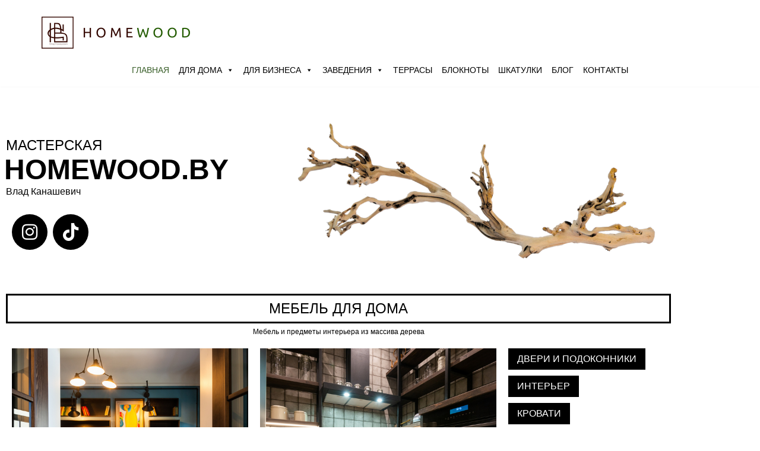

--- FILE ---
content_type: text/html; charset=UTF-8
request_url: https://homewood.by/
body_size: 232538
content:
<!DOCTYPE html>
<html lang="ru-RU">

<head>
	
	<meta charset="UTF-8">
	<meta name="viewport" content="width=device-width, initial-scale=1, minimum-scale=1">
	<link rel="profile" href="http://gmpg.org/xfn/11">
		<meta name='robots' content='index, follow, max-image-preview:large, max-snippet:-1, max-video-preview:-1' />
	<style>img:is([sizes="auto" i], [sizes^="auto," i]) { contain-intrinsic-size: 3000px 1500px }</style>
	
	<!-- This site is optimized with the Yoast SEO plugin v26.8 - https://yoast.com/product/yoast-seo-wordpress/ -->
	<title>Homewood.by - Homewood.by</title>
	<meta name="description" content="Изготовление мебели, предметов интерьера и аксессуаров из дерева на заказ. Гарантированное качество. Неограниченность по стилю, цвету и формам." />
	<link rel="canonical" href="https://homewood.by/" />
	<meta property="og:locale" content="ru_RU" />
	<meta property="og:type" content="website" />
	<meta property="og:title" content="Homewood.by - Homewood.by" />
	<meta property="og:description" content="Изготовление мебели, предметов интерьера и аксессуаров из дерева на заказ. Гарантированное качество. Неограниченность по стилю, цвету и формам." />
	<meta property="og:url" content="https://homewood.by/" />
	<meta property="og:site_name" content="Homewood.by" />
	<meta property="article:publisher" content="https://www.facebook.com/homewoodvk" />
	<meta property="article:modified_time" content="2025-03-17T18:31:49+00:00" />
	<meta property="og:image" content="http://homewood.by/wp-content/uploads/2019/09/Wood-1-e1569503611172.png" />
	<meta name="twitter:card" content="summary_large_image" />
	<script type="application/ld+json" class="yoast-schema-graph">{"@context":"https://schema.org","@graph":[{"@type":"WebPage","@id":"https://homewood.by/","url":"https://homewood.by/","name":"Homewood.by - Homewood.by","isPartOf":{"@id":"https://homewood.by/#website"},"about":{"@id":"https://homewood.by/#organization"},"primaryImageOfPage":{"@id":"https://homewood.by/#primaryimage"},"image":{"@id":"https://homewood.by/#primaryimage"},"thumbnailUrl":"http://homewood.by/wp-content/uploads/2019/09/Wood-1-e1569503611172.png","datePublished":"2018-03-23T16:31:40+00:00","dateModified":"2025-03-17T18:31:49+00:00","description":"Изготовление мебели, предметов интерьера и аксессуаров из дерева на заказ. Гарантированное качество. Неограниченность по стилю, цвету и формам.","breadcrumb":{"@id":"https://homewood.by/#breadcrumb"},"inLanguage":"ru-RU","potentialAction":[{"@type":"ReadAction","target":["https://homewood.by/"]}]},{"@type":"ImageObject","inLanguage":"ru-RU","@id":"https://homewood.by/#primaryimage","url":"http://homewood.by/wp-content/uploads/2019/09/Wood-1-e1569503611172.png","contentUrl":"http://homewood.by/wp-content/uploads/2019/09/Wood-1-e1569503611172.png"},{"@type":"BreadcrumbList","@id":"https://homewood.by/#breadcrumb","itemListElement":[{"@type":"ListItem","position":1,"name":"Главная страница"}]},{"@type":"WebSite","@id":"https://homewood.by/#website","url":"https://homewood.by/","name":"Homewood.by","description":"Мастерская Влада Канашевича","publisher":{"@id":"https://homewood.by/#organization"},"potentialAction":[{"@type":"SearchAction","target":{"@type":"EntryPoint","urlTemplate":"https://homewood.by/?s={search_term_string}"},"query-input":{"@type":"PropertyValueSpecification","valueRequired":true,"valueName":"search_term_string"}}],"inLanguage":"ru-RU"},{"@type":"Organization","@id":"https://homewood.by/#organization","name":"Homewood.by","url":"https://homewood.by/","logo":{"@type":"ImageObject","inLanguage":"ru-RU","@id":"https://homewood.by/#/schema/logo/image/","url":"https://homewood.by/wp-content/uploads/2019/09/Logo_Homewood.by_-e1569573885113.png","contentUrl":"https://homewood.by/wp-content/uploads/2019/09/Logo_Homewood.by_-e1569573885113.png","width":500,"height":108,"caption":"Homewood.by"},"image":{"@id":"https://homewood.by/#/schema/logo/image/"},"sameAs":["https://www.facebook.com/homewoodvk"]}]}</script>
	<!-- / Yoast SEO plugin. -->


<link rel="alternate" type="application/rss+xml" title="Homewood.by &raquo; Лента" href="https://homewood.by/feed/" />
<link rel="alternate" type="application/rss+xml" title="Homewood.by &raquo; Лента комментариев" href="https://homewood.by/comments/feed/" />
		<style>
			.lazyload,
			.lazyloading {
				max-width: 100%;
			}
		</style>
		<script>
window._wpemojiSettings = {"baseUrl":"https:\/\/s.w.org\/images\/core\/emoji\/15.0.3\/72x72\/","ext":".png","svgUrl":"https:\/\/s.w.org\/images\/core\/emoji\/15.0.3\/svg\/","svgExt":".svg","source":{"concatemoji":"https:\/\/homewood.by\/wp-includes\/js\/wp-emoji-release.min.js?ver=6.7.4"}};
/*! This file is auto-generated */
!function(i,n){var o,s,e;function c(e){try{var t={supportTests:e,timestamp:(new Date).valueOf()};sessionStorage.setItem(o,JSON.stringify(t))}catch(e){}}function p(e,t,n){e.clearRect(0,0,e.canvas.width,e.canvas.height),e.fillText(t,0,0);var t=new Uint32Array(e.getImageData(0,0,e.canvas.width,e.canvas.height).data),r=(e.clearRect(0,0,e.canvas.width,e.canvas.height),e.fillText(n,0,0),new Uint32Array(e.getImageData(0,0,e.canvas.width,e.canvas.height).data));return t.every(function(e,t){return e===r[t]})}function u(e,t,n){switch(t){case"flag":return n(e,"\ud83c\udff3\ufe0f\u200d\u26a7\ufe0f","\ud83c\udff3\ufe0f\u200b\u26a7\ufe0f")?!1:!n(e,"\ud83c\uddfa\ud83c\uddf3","\ud83c\uddfa\u200b\ud83c\uddf3")&&!n(e,"\ud83c\udff4\udb40\udc67\udb40\udc62\udb40\udc65\udb40\udc6e\udb40\udc67\udb40\udc7f","\ud83c\udff4\u200b\udb40\udc67\u200b\udb40\udc62\u200b\udb40\udc65\u200b\udb40\udc6e\u200b\udb40\udc67\u200b\udb40\udc7f");case"emoji":return!n(e,"\ud83d\udc26\u200d\u2b1b","\ud83d\udc26\u200b\u2b1b")}return!1}function f(e,t,n){var r="undefined"!=typeof WorkerGlobalScope&&self instanceof WorkerGlobalScope?new OffscreenCanvas(300,150):i.createElement("canvas"),a=r.getContext("2d",{willReadFrequently:!0}),o=(a.textBaseline="top",a.font="600 32px Arial",{});return e.forEach(function(e){o[e]=t(a,e,n)}),o}function t(e){var t=i.createElement("script");t.src=e,t.defer=!0,i.head.appendChild(t)}"undefined"!=typeof Promise&&(o="wpEmojiSettingsSupports",s=["flag","emoji"],n.supports={everything:!0,everythingExceptFlag:!0},e=new Promise(function(e){i.addEventListener("DOMContentLoaded",e,{once:!0})}),new Promise(function(t){var n=function(){try{var e=JSON.parse(sessionStorage.getItem(o));if("object"==typeof e&&"number"==typeof e.timestamp&&(new Date).valueOf()<e.timestamp+604800&&"object"==typeof e.supportTests)return e.supportTests}catch(e){}return null}();if(!n){if("undefined"!=typeof Worker&&"undefined"!=typeof OffscreenCanvas&&"undefined"!=typeof URL&&URL.createObjectURL&&"undefined"!=typeof Blob)try{var e="postMessage("+f.toString()+"("+[JSON.stringify(s),u.toString(),p.toString()].join(",")+"));",r=new Blob([e],{type:"text/javascript"}),a=new Worker(URL.createObjectURL(r),{name:"wpTestEmojiSupports"});return void(a.onmessage=function(e){c(n=e.data),a.terminate(),t(n)})}catch(e){}c(n=f(s,u,p))}t(n)}).then(function(e){for(var t in e)n.supports[t]=e[t],n.supports.everything=n.supports.everything&&n.supports[t],"flag"!==t&&(n.supports.everythingExceptFlag=n.supports.everythingExceptFlag&&n.supports[t]);n.supports.everythingExceptFlag=n.supports.everythingExceptFlag&&!n.supports.flag,n.DOMReady=!1,n.readyCallback=function(){n.DOMReady=!0}}).then(function(){return e}).then(function(){var e;n.supports.everything||(n.readyCallback(),(e=n.source||{}).concatemoji?t(e.concatemoji):e.wpemoji&&e.twemoji&&(t(e.twemoji),t(e.wpemoji)))}))}((window,document),window._wpemojiSettings);
</script>
<link rel='stylesheet' id='sbi_styles-css' href='https://homewood.by/wp-content/plugins/instagram-feed/css/sbi-styles.min.css?ver=6.10.0' media='all' />
<style id='wp-emoji-styles-inline-css'>

	img.wp-smiley, img.emoji {
		display: inline !important;
		border: none !important;
		box-shadow: none !important;
		height: 1em !important;
		width: 1em !important;
		margin: 0 0.07em !important;
		vertical-align: -0.1em !important;
		background: none !important;
		padding: 0 !important;
	}
</style>
<style id='classic-theme-styles-inline-css'>
/*! This file is auto-generated */
.wp-block-button__link{color:#fff;background-color:#32373c;border-radius:9999px;box-shadow:none;text-decoration:none;padding:calc(.667em + 2px) calc(1.333em + 2px);font-size:1.125em}.wp-block-file__button{background:#32373c;color:#fff;text-decoration:none}
</style>
<style id='global-styles-inline-css'>
:root{--wp--preset--aspect-ratio--square: 1;--wp--preset--aspect-ratio--4-3: 4/3;--wp--preset--aspect-ratio--3-4: 3/4;--wp--preset--aspect-ratio--3-2: 3/2;--wp--preset--aspect-ratio--2-3: 2/3;--wp--preset--aspect-ratio--16-9: 16/9;--wp--preset--aspect-ratio--9-16: 9/16;--wp--preset--color--black: #000000;--wp--preset--color--cyan-bluish-gray: #abb8c3;--wp--preset--color--white: #ffffff;--wp--preset--color--pale-pink: #f78da7;--wp--preset--color--vivid-red: #cf2e2e;--wp--preset--color--luminous-vivid-orange: #ff6900;--wp--preset--color--luminous-vivid-amber: #fcb900;--wp--preset--color--light-green-cyan: #7bdcb5;--wp--preset--color--vivid-green-cyan: #00d084;--wp--preset--color--pale-cyan-blue: #8ed1fc;--wp--preset--color--vivid-cyan-blue: #0693e3;--wp--preset--color--vivid-purple: #9b51e0;--wp--preset--color--neve-link-color: var(--nv-primary-accent);--wp--preset--color--neve-link-hover-color: var(--nv-secondary-accent);--wp--preset--color--nv-site-bg: var(--nv-site-bg);--wp--preset--color--nv-light-bg: var(--nv-light-bg);--wp--preset--color--nv-dark-bg: var(--nv-dark-bg);--wp--preset--color--neve-text-color: var(--nv-text-color);--wp--preset--color--nv-text-dark-bg: var(--nv-text-dark-bg);--wp--preset--color--nv-c-1: var(--nv-c-1);--wp--preset--color--nv-c-2: var(--nv-c-2);--wp--preset--gradient--vivid-cyan-blue-to-vivid-purple: linear-gradient(135deg,rgba(6,147,227,1) 0%,rgb(155,81,224) 100%);--wp--preset--gradient--light-green-cyan-to-vivid-green-cyan: linear-gradient(135deg,rgb(122,220,180) 0%,rgb(0,208,130) 100%);--wp--preset--gradient--luminous-vivid-amber-to-luminous-vivid-orange: linear-gradient(135deg,rgba(252,185,0,1) 0%,rgba(255,105,0,1) 100%);--wp--preset--gradient--luminous-vivid-orange-to-vivid-red: linear-gradient(135deg,rgba(255,105,0,1) 0%,rgb(207,46,46) 100%);--wp--preset--gradient--very-light-gray-to-cyan-bluish-gray: linear-gradient(135deg,rgb(238,238,238) 0%,rgb(169,184,195) 100%);--wp--preset--gradient--cool-to-warm-spectrum: linear-gradient(135deg,rgb(74,234,220) 0%,rgb(151,120,209) 20%,rgb(207,42,186) 40%,rgb(238,44,130) 60%,rgb(251,105,98) 80%,rgb(254,248,76) 100%);--wp--preset--gradient--blush-light-purple: linear-gradient(135deg,rgb(255,206,236) 0%,rgb(152,150,240) 100%);--wp--preset--gradient--blush-bordeaux: linear-gradient(135deg,rgb(254,205,165) 0%,rgb(254,45,45) 50%,rgb(107,0,62) 100%);--wp--preset--gradient--luminous-dusk: linear-gradient(135deg,rgb(255,203,112) 0%,rgb(199,81,192) 50%,rgb(65,88,208) 100%);--wp--preset--gradient--pale-ocean: linear-gradient(135deg,rgb(255,245,203) 0%,rgb(182,227,212) 50%,rgb(51,167,181) 100%);--wp--preset--gradient--electric-grass: linear-gradient(135deg,rgb(202,248,128) 0%,rgb(113,206,126) 100%);--wp--preset--gradient--midnight: linear-gradient(135deg,rgb(2,3,129) 0%,rgb(40,116,252) 100%);--wp--preset--font-size--small: 13px;--wp--preset--font-size--medium: 20px;--wp--preset--font-size--large: 36px;--wp--preset--font-size--x-large: 42px;--wp--preset--spacing--20: 0.44rem;--wp--preset--spacing--30: 0.67rem;--wp--preset--spacing--40: 1rem;--wp--preset--spacing--50: 1.5rem;--wp--preset--spacing--60: 2.25rem;--wp--preset--spacing--70: 3.38rem;--wp--preset--spacing--80: 5.06rem;--wp--preset--shadow--natural: 6px 6px 9px rgba(0, 0, 0, 0.2);--wp--preset--shadow--deep: 12px 12px 50px rgba(0, 0, 0, 0.4);--wp--preset--shadow--sharp: 6px 6px 0px rgba(0, 0, 0, 0.2);--wp--preset--shadow--outlined: 6px 6px 0px -3px rgba(255, 255, 255, 1), 6px 6px rgba(0, 0, 0, 1);--wp--preset--shadow--crisp: 6px 6px 0px rgba(0, 0, 0, 1);}:where(.is-layout-flex){gap: 0.5em;}:where(.is-layout-grid){gap: 0.5em;}body .is-layout-flex{display: flex;}.is-layout-flex{flex-wrap: wrap;align-items: center;}.is-layout-flex > :is(*, div){margin: 0;}body .is-layout-grid{display: grid;}.is-layout-grid > :is(*, div){margin: 0;}:where(.wp-block-columns.is-layout-flex){gap: 2em;}:where(.wp-block-columns.is-layout-grid){gap: 2em;}:where(.wp-block-post-template.is-layout-flex){gap: 1.25em;}:where(.wp-block-post-template.is-layout-grid){gap: 1.25em;}.has-black-color{color: var(--wp--preset--color--black) !important;}.has-cyan-bluish-gray-color{color: var(--wp--preset--color--cyan-bluish-gray) !important;}.has-white-color{color: var(--wp--preset--color--white) !important;}.has-pale-pink-color{color: var(--wp--preset--color--pale-pink) !important;}.has-vivid-red-color{color: var(--wp--preset--color--vivid-red) !important;}.has-luminous-vivid-orange-color{color: var(--wp--preset--color--luminous-vivid-orange) !important;}.has-luminous-vivid-amber-color{color: var(--wp--preset--color--luminous-vivid-amber) !important;}.has-light-green-cyan-color{color: var(--wp--preset--color--light-green-cyan) !important;}.has-vivid-green-cyan-color{color: var(--wp--preset--color--vivid-green-cyan) !important;}.has-pale-cyan-blue-color{color: var(--wp--preset--color--pale-cyan-blue) !important;}.has-vivid-cyan-blue-color{color: var(--wp--preset--color--vivid-cyan-blue) !important;}.has-vivid-purple-color{color: var(--wp--preset--color--vivid-purple) !important;}.has-neve-link-color-color{color: var(--wp--preset--color--neve-link-color) !important;}.has-neve-link-hover-color-color{color: var(--wp--preset--color--neve-link-hover-color) !important;}.has-nv-site-bg-color{color: var(--wp--preset--color--nv-site-bg) !important;}.has-nv-light-bg-color{color: var(--wp--preset--color--nv-light-bg) !important;}.has-nv-dark-bg-color{color: var(--wp--preset--color--nv-dark-bg) !important;}.has-neve-text-color-color{color: var(--wp--preset--color--neve-text-color) !important;}.has-nv-text-dark-bg-color{color: var(--wp--preset--color--nv-text-dark-bg) !important;}.has-nv-c-1-color{color: var(--wp--preset--color--nv-c-1) !important;}.has-nv-c-2-color{color: var(--wp--preset--color--nv-c-2) !important;}.has-black-background-color{background-color: var(--wp--preset--color--black) !important;}.has-cyan-bluish-gray-background-color{background-color: var(--wp--preset--color--cyan-bluish-gray) !important;}.has-white-background-color{background-color: var(--wp--preset--color--white) !important;}.has-pale-pink-background-color{background-color: var(--wp--preset--color--pale-pink) !important;}.has-vivid-red-background-color{background-color: var(--wp--preset--color--vivid-red) !important;}.has-luminous-vivid-orange-background-color{background-color: var(--wp--preset--color--luminous-vivid-orange) !important;}.has-luminous-vivid-amber-background-color{background-color: var(--wp--preset--color--luminous-vivid-amber) !important;}.has-light-green-cyan-background-color{background-color: var(--wp--preset--color--light-green-cyan) !important;}.has-vivid-green-cyan-background-color{background-color: var(--wp--preset--color--vivid-green-cyan) !important;}.has-pale-cyan-blue-background-color{background-color: var(--wp--preset--color--pale-cyan-blue) !important;}.has-vivid-cyan-blue-background-color{background-color: var(--wp--preset--color--vivid-cyan-blue) !important;}.has-vivid-purple-background-color{background-color: var(--wp--preset--color--vivid-purple) !important;}.has-neve-link-color-background-color{background-color: var(--wp--preset--color--neve-link-color) !important;}.has-neve-link-hover-color-background-color{background-color: var(--wp--preset--color--neve-link-hover-color) !important;}.has-nv-site-bg-background-color{background-color: var(--wp--preset--color--nv-site-bg) !important;}.has-nv-light-bg-background-color{background-color: var(--wp--preset--color--nv-light-bg) !important;}.has-nv-dark-bg-background-color{background-color: var(--wp--preset--color--nv-dark-bg) !important;}.has-neve-text-color-background-color{background-color: var(--wp--preset--color--neve-text-color) !important;}.has-nv-text-dark-bg-background-color{background-color: var(--wp--preset--color--nv-text-dark-bg) !important;}.has-nv-c-1-background-color{background-color: var(--wp--preset--color--nv-c-1) !important;}.has-nv-c-2-background-color{background-color: var(--wp--preset--color--nv-c-2) !important;}.has-black-border-color{border-color: var(--wp--preset--color--black) !important;}.has-cyan-bluish-gray-border-color{border-color: var(--wp--preset--color--cyan-bluish-gray) !important;}.has-white-border-color{border-color: var(--wp--preset--color--white) !important;}.has-pale-pink-border-color{border-color: var(--wp--preset--color--pale-pink) !important;}.has-vivid-red-border-color{border-color: var(--wp--preset--color--vivid-red) !important;}.has-luminous-vivid-orange-border-color{border-color: var(--wp--preset--color--luminous-vivid-orange) !important;}.has-luminous-vivid-amber-border-color{border-color: var(--wp--preset--color--luminous-vivid-amber) !important;}.has-light-green-cyan-border-color{border-color: var(--wp--preset--color--light-green-cyan) !important;}.has-vivid-green-cyan-border-color{border-color: var(--wp--preset--color--vivid-green-cyan) !important;}.has-pale-cyan-blue-border-color{border-color: var(--wp--preset--color--pale-cyan-blue) !important;}.has-vivid-cyan-blue-border-color{border-color: var(--wp--preset--color--vivid-cyan-blue) !important;}.has-vivid-purple-border-color{border-color: var(--wp--preset--color--vivid-purple) !important;}.has-neve-link-color-border-color{border-color: var(--wp--preset--color--neve-link-color) !important;}.has-neve-link-hover-color-border-color{border-color: var(--wp--preset--color--neve-link-hover-color) !important;}.has-nv-site-bg-border-color{border-color: var(--wp--preset--color--nv-site-bg) !important;}.has-nv-light-bg-border-color{border-color: var(--wp--preset--color--nv-light-bg) !important;}.has-nv-dark-bg-border-color{border-color: var(--wp--preset--color--nv-dark-bg) !important;}.has-neve-text-color-border-color{border-color: var(--wp--preset--color--neve-text-color) !important;}.has-nv-text-dark-bg-border-color{border-color: var(--wp--preset--color--nv-text-dark-bg) !important;}.has-nv-c-1-border-color{border-color: var(--wp--preset--color--nv-c-1) !important;}.has-nv-c-2-border-color{border-color: var(--wp--preset--color--nv-c-2) !important;}.has-vivid-cyan-blue-to-vivid-purple-gradient-background{background: var(--wp--preset--gradient--vivid-cyan-blue-to-vivid-purple) !important;}.has-light-green-cyan-to-vivid-green-cyan-gradient-background{background: var(--wp--preset--gradient--light-green-cyan-to-vivid-green-cyan) !important;}.has-luminous-vivid-amber-to-luminous-vivid-orange-gradient-background{background: var(--wp--preset--gradient--luminous-vivid-amber-to-luminous-vivid-orange) !important;}.has-luminous-vivid-orange-to-vivid-red-gradient-background{background: var(--wp--preset--gradient--luminous-vivid-orange-to-vivid-red) !important;}.has-very-light-gray-to-cyan-bluish-gray-gradient-background{background: var(--wp--preset--gradient--very-light-gray-to-cyan-bluish-gray) !important;}.has-cool-to-warm-spectrum-gradient-background{background: var(--wp--preset--gradient--cool-to-warm-spectrum) !important;}.has-blush-light-purple-gradient-background{background: var(--wp--preset--gradient--blush-light-purple) !important;}.has-blush-bordeaux-gradient-background{background: var(--wp--preset--gradient--blush-bordeaux) !important;}.has-luminous-dusk-gradient-background{background: var(--wp--preset--gradient--luminous-dusk) !important;}.has-pale-ocean-gradient-background{background: var(--wp--preset--gradient--pale-ocean) !important;}.has-electric-grass-gradient-background{background: var(--wp--preset--gradient--electric-grass) !important;}.has-midnight-gradient-background{background: var(--wp--preset--gradient--midnight) !important;}.has-small-font-size{font-size: var(--wp--preset--font-size--small) !important;}.has-medium-font-size{font-size: var(--wp--preset--font-size--medium) !important;}.has-large-font-size{font-size: var(--wp--preset--font-size--large) !important;}.has-x-large-font-size{font-size: var(--wp--preset--font-size--x-large) !important;}
:where(.wp-block-post-template.is-layout-flex){gap: 1.25em;}:where(.wp-block-post-template.is-layout-grid){gap: 1.25em;}
:where(.wp-block-columns.is-layout-flex){gap: 2em;}:where(.wp-block-columns.is-layout-grid){gap: 2em;}
:root :where(.wp-block-pullquote){font-size: 1.5em;line-height: 1.6;}
</style>
<link rel='stylesheet' id='megamenu-css' href='https://homewood.by/wp-content/uploads/maxmegamenu/style.css?ver=efb42a' media='all' />
<link rel='stylesheet' id='dashicons-css' href='https://homewood.by/wp-includes/css/dashicons.min.css?ver=6.7.4' media='all' />
<link rel='stylesheet' id='neve-style-css' href='https://homewood.by/wp-content/themes/neve/style-main-new.min.css?ver=3.8.13' media='all' />
<style id='neve-style-inline-css'>
.nv-meta-list li.meta:not(:last-child):after { content:"/" }.nv-meta-list .no-mobile{
			display:none;
		}.nv-meta-list li.last::after{
			content: ""!important;
		}@media (min-width: 769px) {
			.nv-meta-list .no-mobile {
				display: inline-block;
			}
			.nv-meta-list li.last:not(:last-child)::after {
		 		content: "/" !important;
			}
		}
 :root{ --container: 748px;--postwidth:100%; --primarybtnbg: var(--nv-primary-accent); --primarybtnhoverbg: var(--nv-primary-accent); --primarybtncolor: #fff; --secondarybtncolor: var(--nv-primary-accent); --primarybtnhovercolor: #fff; --secondarybtnhovercolor: var(--nv-primary-accent);--primarybtnborderradius:3px;--secondarybtnborderradius:3px;--secondarybtnborderwidth:3px;--btnpadding:13px 15px;--primarybtnpadding:13px 15px;--secondarybtnpadding:calc(13px - 3px) calc(15px - 3px); --bodyfontfamily: Verdana,Geneva,sans-serif; --bodyfontsize: 15px; --bodylineheight: 1.6em; --bodyletterspacing: 0px; --bodyfontweight: 400; --bodytexttransform: none; --headingsfontfamily: Verdana,Geneva,sans-serif; --h1fontsize: 20px; --h1fontweight: 400; --h1lineheight: 1.2em; --h1letterspacing: 0px; --h1texttransform: uppercase; --h2fontsize: 28px; --h2fontweight: 600; --h2lineheight: 1.3em; --h2letterspacing: 0px; --h2texttransform: none; --h3fontsize: 20px; --h3fontweight: 400; --h3lineheight: 1.2em; --h3letterspacing: 0px; --h3texttransform: uppercase; --h4fontsize: 20px; --h4fontweight: 500; --h4lineheight: 1.6em; --h4letterspacing: 0px; --h4texttransform: none; --h5fontsize: 16px; --h5fontweight: 400; --h5lineheight: 1.6em; --h5letterspacing: 0px; --h5texttransform: none; --h6fontsize: 14px; --h6fontweight: 700; --h6lineheight: 1.6em; --h6letterspacing: 0px; --h6texttransform: none;--formfieldborderwidth:2px;--formfieldborderradius:3px; --formfieldbgcolor: var(--nv-site-bg); --formfieldbordercolor: #dddddd; --formfieldcolor: var(--nv-text-color);--formfieldpadding:10px 12px; } .has-neve-button-color-color{ color: var(--nv-primary-accent)!important; } .has-neve-button-color-background-color{ background-color: var(--nv-primary-accent)!important; } .single-post-container .alignfull > [class*="__inner-container"], .single-post-container .alignwide > [class*="__inner-container"]{ max-width:718px } .nv-meta-list{ --avatarsize: 20px; } .single .nv-meta-list{ --avatarsize: 20px; } .blog .blog-entry-title, .archive .blog-entry-title{ --texttransform: uppercase; } .nv-post-cover{ --height: 250px;--padding:40px 15px;--justify: flex-start; --textalign: left; --valign: center; } .nv-post-cover .nv-title-meta-wrap, .nv-page-title-wrap, .entry-header{ --textalign: left; } .nv-is-boxed.nv-title-meta-wrap{ --padding:40px 15px; --bgcolor: var(--nv-dark-bg); } .nv-overlay{ --opacity: 50; --blendmode: normal; } .nv-is-boxed.nv-comments-wrap{ --padding:20px; } .nv-is-boxed.comment-respond{ --padding:20px; } .nv-single-post-wrap{ --spacing: 60px; } .single:not(.single-product), .page{ --c-vspace:0 0 0 0;; } .global-styled{ --bgcolor: var(--nv-site-bg); } .header-top{ --rowbcolor: var(--nv-light-bg); --color: var(--nv-text-color); --bgcolor: var(--nv-site-bg); } .header-main{ --rowbcolor: var(--nv-light-bg); --color: var(--nv-text-color); --bgcolor: var(--nv-site-bg); } .header-bottom{ --rowbcolor: var(--nv-light-bg); --color: var(--nv-text-color); --bgcolor: var(--nv-site-bg); } .header-menu-sidebar-bg{ --justify: flex-start; --textalign: left;--flexg: 1;--wrapdropdownwidth: auto; --color: var(--nv-text-color); --bgcolor: var(--nv-site-bg); } .header-menu-sidebar{ width: 360px; } .builder-item--logo{ --maxwidth: 150px; --fs: 24px;--padding:10px 0;--margin:0; --textalign: left;--justify: flex-start; } .builder-item--nav-icon,.header-menu-sidebar .close-sidebar-panel .navbar-toggle{ --borderradius:0; } .builder-item--nav-icon{ --label-margin:0 5px 0 0;;--padding:10px 15px;--margin:0; } .builder-item--primary-menu{ --hovercolor: var(--nv-secondary-accent); --hovertextcolor: var(--nv-text-color); --activecolor: var(--nv-primary-accent); --spacing: 20px; --height: 25px;--padding:0;--margin:0; --fontfamily: Verdana,Geneva,sans-serif; --fontsize: 1em; --lineheight: 1.6em; --letterspacing: 0px; --fontweight: 500; --texttransform: uppercase; --iconsize: 1em; } .hfg-is-group.has-primary-menu .inherit-ff{ --inheritedff: "Verdana", "Geneva", sans-serif; --inheritedfw: 500; } .footer-top-inner .row{ grid-template-columns:1fr; --valign: flex-start; } .footer-top{ --rowbcolor: var(--nv-light-bg); --color: var(--nv-text-color); } .footer-main-inner .row{ grid-template-columns:1fr 1fr 1fr; --valign: flex-start; } .footer-main{ --rowbcolor: var(--nv-light-bg); --color: var(--nv-text-color); --bgcolor: var(--nv-site-bg); } .footer-bottom-inner .row{ grid-template-columns:1fr 1fr 1fr; --valign: flex-start; } .footer-bottom{ --rowbcolor: var(--nv-light-bg); --color: #ffffff; --bgcolor: #000000; } .builder-item--footer-one-widgets{ --padding:0;--margin:0; --textalign: left;--justify: flex-start; } @media(min-width: 576px){ :root{ --container: 992px;--postwidth:50%;--btnpadding:13px 15px;--primarybtnpadding:13px 15px;--secondarybtnpadding:calc(13px - 3px) calc(15px - 3px); --bodyfontsize: 16px; --bodylineheight: 1.6em; --bodyletterspacing: 0px; --h1fontsize: 24px; --h1lineheight: 1.2em; --h1letterspacing: 0px; --h2fontsize: 30px; --h2lineheight: 1.2em; --h2letterspacing: 0px; --h3fontsize: 26px; --h3lineheight: 1.4em; --h3letterspacing: 0px; --h4fontsize: 22px; --h4lineheight: 1.5em; --h4letterspacing: 0px; --h5fontsize: 18px; --h5lineheight: 1.6em; --h5letterspacing: 0px; --h6fontsize: 14px; --h6lineheight: 1.6em; --h6letterspacing: 0px; } .single-post-container .alignfull > [class*="__inner-container"], .single-post-container .alignwide > [class*="__inner-container"]{ max-width:962px } .nv-meta-list{ --avatarsize: 20px; } .single .nv-meta-list{ --avatarsize: 20px; } .nv-post-cover{ --height: 320px;--padding:60px 30px;--justify: flex-start; --textalign: left; --valign: center; } .nv-post-cover .nv-title-meta-wrap, .nv-page-title-wrap, .entry-header{ --textalign: left; } .nv-is-boxed.nv-title-meta-wrap{ --padding:60px 30px; } .nv-is-boxed.nv-comments-wrap{ --padding:30px; } .nv-is-boxed.comment-respond{ --padding:30px; } .nv-single-post-wrap{ --spacing: 60px; } .single:not(.single-product), .page{ --c-vspace:0 0 0 0;; } .header-menu-sidebar-bg{ --justify: flex-start; --textalign: left;--flexg: 1;--wrapdropdownwidth: auto; } .header-menu-sidebar{ width: 360px; } .builder-item--logo{ --maxwidth: 180px; --fs: 24px;--padding:10px 0;--margin:0; --textalign: left;--justify: flex-start; } .builder-item--nav-icon{ --label-margin:0 5px 0 0;;--padding:10px 15px;--margin:0; } .builder-item--primary-menu{ --spacing: 20px; --height: 25px;--padding:0;--margin:0; --fontsize: 1em; --lineheight: 1.6em; --letterspacing: 0px; --iconsize: 1em; } .builder-item--footer-one-widgets{ --padding:0;--margin:0; --textalign: left;--justify: flex-start; } }@media(min-width: 960px){ :root{ --container: 1170px;--postwidth:25%;--btnpadding:13px 15px;--primarybtnpadding:13px 15px;--secondarybtnpadding:calc(13px - 3px) calc(15px - 3px); --bodyfontsize: 15px; --bodylineheight: 1.7em; --bodyletterspacing: 0px; --h1fontsize: 24px; --h1lineheight: 1.1em; --h1letterspacing: 0px; --h2fontsize: 48px; --h2lineheight: 1.7em; --h2letterspacing: 0px; --h3fontsize: 24px; --h3lineheight: 1.1em; --h3letterspacing: 0px; --h4fontsize: 18px; --h4lineheight: 1.5em; --h4letterspacing: 0px; --h5fontsize: 16px; --h5lineheight: 1.7em; --h5letterspacing: 0px; --h6fontsize: 16px; --h6lineheight: 1.6em; --h6letterspacing: 0px; } body:not(.single):not(.archive):not(.blog):not(.search):not(.error404) .neve-main > .container .col, body.post-type-archive-course .neve-main > .container .col, body.post-type-archive-llms_membership .neve-main > .container .col{ max-width: 100%; } body:not(.single):not(.archive):not(.blog):not(.search):not(.error404) .nv-sidebar-wrap, body.post-type-archive-course .nv-sidebar-wrap, body.post-type-archive-llms_membership .nv-sidebar-wrap{ max-width: 0%; } .neve-main > .archive-container .nv-index-posts.col{ max-width: 100%; } .neve-main > .archive-container .nv-sidebar-wrap{ max-width: 0%; } .neve-main > .single-post-container .nv-single-post-wrap.col{ max-width: 70%; } .single-post-container .alignfull > [class*="__inner-container"], .single-post-container .alignwide > [class*="__inner-container"]{ max-width:789px } .container-fluid.single-post-container .alignfull > [class*="__inner-container"], .container-fluid.single-post-container .alignwide > [class*="__inner-container"]{ max-width:calc(70% + 15px) } .neve-main > .single-post-container .nv-sidebar-wrap{ max-width: 30%; } .nv-meta-list{ --avatarsize: 20px; } .single .nv-meta-list{ --avatarsize: 20px; } .blog .blog-entry-title, .archive .blog-entry-title{ --fontsize: 16px; --lineheight: 1.5em; } .nv-post-cover{ --height: 400px;--padding:60px 40px;--justify: flex-start; --textalign: left; --valign: center; } .nv-post-cover .nv-title-meta-wrap, .nv-page-title-wrap, .entry-header{ --textalign: left; } .nv-is-boxed.nv-title-meta-wrap{ --padding:60px 40px; } .nv-is-boxed.nv-comments-wrap{ --padding:40px; } .nv-is-boxed.comment-respond{ --padding:40px; } .nv-single-post-wrap{ --spacing: 30px; } .single:not(.single-product), .page{ --c-vspace:0 0 0 0;; } .header-menu-sidebar-bg{ --justify: flex-start; --textalign: left;--flexg: 1;--wrapdropdownwidth: auto; } .header-menu-sidebar{ width: 360px; } .builder-item--logo{ --maxwidth: 250px; --fs: 24px;--padding:20px 0 0 0;;--margin:0; --textalign: center;--justify: center; } .builder-item--nav-icon{ --label-margin:0 5px 0 0;;--padding:10px 15px;--margin:0; } .builder-item--primary-menu{ --spacing: 20px; --height: 25px;--padding:0;--margin:0; --fontsize: 1em; --lineheight: 1.7em; --letterspacing: 0px; --iconsize: 1em; } .footer-top{ --height:400px; } .builder-item--footer-one-widgets{ --padding:0;--margin:0; --textalign: center;--justify: center; } }.nv-content-wrap .elementor a:not(.button):not(.wp-block-file__button){ text-decoration: none; }:root{--nv-primary-accent:#385e28;--nv-secondary-accent:#385e28;--nv-site-bg:#ffffff;--nv-light-bg:#ffffff;--nv-dark-bg:#000000;--nv-text-color:#000000;--nv-text-dark-bg:#ffffff;--nv-c-1:#385e28;--nv-c-2:#385e28;--nv-fallback-ff:Arial, Helvetica, sans-serif;}
:root{--e-global-color-nvprimaryaccent:#385e28;--e-global-color-nvsecondaryaccent:#385e28;--e-global-color-nvsitebg:#ffffff;--e-global-color-nvlightbg:#ffffff;--e-global-color-nvdarkbg:#000000;--e-global-color-nvtextcolor:#000000;--e-global-color-nvtextdarkbg:#ffffff;--e-global-color-nvc1:#385e28;--e-global-color-nvc2:#385e28;}
</style>
<link rel='stylesheet' id='elementor-icons-css' href='https://homewood.by/wp-content/plugins/elementor/assets/lib/eicons/css/elementor-icons.min.css?ver=5.46.0' media='all' />
<link rel='stylesheet' id='elementor-frontend-css' href='https://homewood.by/wp-content/plugins/elementor/assets/css/frontend.min.css?ver=3.34.2' media='all' />
<link rel='stylesheet' id='elementor-post-4294-css' href='https://homewood.by/wp-content/uploads/elementor/css/post-4294.css?ver=1769132554' media='all' />
<link rel='stylesheet' id='font-awesome-5-all-css' href='https://homewood.by/wp-content/plugins/elementor/assets/lib/font-awesome/css/all.min.css?ver=3.34.2' media='all' />
<link rel='stylesheet' id='font-awesome-4-shim-css' href='https://homewood.by/wp-content/plugins/elementor/assets/lib/font-awesome/css/v4-shims.min.css?ver=3.34.2' media='all' />
<link rel='stylesheet' id='sbistyles-css' href='https://homewood.by/wp-content/plugins/instagram-feed/css/sbi-styles.min.css?ver=6.10.0' media='all' />
<link rel='stylesheet' id='widget-heading-css' href='https://homewood.by/wp-content/plugins/elementor/assets/css/widget-heading.min.css?ver=3.34.2' media='all' />
<link rel='stylesheet' id='widget-image-css' href='https://homewood.by/wp-content/plugins/elementor/assets/css/widget-image.min.css?ver=3.34.2' media='all' />
<link rel='stylesheet' id='e-animation-grow-css' href='https://homewood.by/wp-content/plugins/elementor/assets/lib/animations/styles/e-animation-grow.min.css?ver=3.34.2' media='all' />
<link rel='stylesheet' id='elementor-post-934-css' href='https://homewood.by/wp-content/uploads/elementor/css/post-934.css?ver=1769141747' media='all' />
<link rel='stylesheet' id='elementor-gf-local-roboto-css' href='http://homewood.by/wp-content/uploads/elementor/google-fonts/css/roboto.css?ver=1742219465' media='all' />
<link rel='stylesheet' id='elementor-gf-local-robotoslab-css' href='http://homewood.by/wp-content/uploads/elementor/google-fonts/css/robotoslab.css?ver=1742219485' media='all' />
<link rel='stylesheet' id='elementor-icons-shared-0-css' href='https://homewood.by/wp-content/plugins/elementor/assets/lib/font-awesome/css/fontawesome.min.css?ver=5.15.3' media='all' />
<link rel='stylesheet' id='elementor-icons-fa-brands-css' href='https://homewood.by/wp-content/plugins/elementor/assets/lib/font-awesome/css/brands.min.css?ver=5.15.3' media='all' />
<script src="https://homewood.by/wp-content/plugins/elementor/assets/lib/font-awesome/js/v4-shims.min.js?ver=3.34.2" id="font-awesome-4-shim-js"></script>
<script src="https://homewood.by/wp-includes/js/jquery/jquery.min.js?ver=3.7.1" id="jquery-core-js"></script>
<script src="https://homewood.by/wp-includes/js/jquery/jquery-migrate.min.js?ver=3.4.1" id="jquery-migrate-js"></script>
<link rel="https://api.w.org/" href="https://homewood.by/wp-json/" /><link rel="alternate" title="JSON" type="application/json" href="https://homewood.by/wp-json/wp/v2/pages/934" /><link rel="EditURI" type="application/rsd+xml" title="RSD" href="https://homewood.by/xmlrpc.php?rsd" />
<meta name="generator" content="WordPress 6.7.4" />
<link rel='shortlink' href='https://homewood.by/' />
<link rel="alternate" title="oEmbed (JSON)" type="application/json+oembed" href="https://homewood.by/wp-json/oembed/1.0/embed?url=https%3A%2F%2Fhomewood.by%2F" />
<link rel="alternate" title="oEmbed (XML)" type="text/xml+oembed" href="https://homewood.by/wp-json/oembed/1.0/embed?url=https%3A%2F%2Fhomewood.by%2F&#038;format=xml" />
		<script>
			document.documentElement.className = document.documentElement.className.replace('no-js', 'js');
		</script>
				<style>
			.no-js img.lazyload {
				display: none;
			}

			figure.wp-block-image img.lazyloading {
				min-width: 150px;
			}

			.lazyload,
			.lazyloading {
				--smush-placeholder-width: 100px;
				--smush-placeholder-aspect-ratio: 1/1;
				width: var(--smush-image-width, var(--smush-placeholder-width)) !important;
				aspect-ratio: var(--smush-image-aspect-ratio, var(--smush-placeholder-aspect-ratio)) !important;
			}

						.lazyload, .lazyloading {
				opacity: 0;
			}

			.lazyloaded {
				opacity: 1;
				transition: opacity 400ms;
				transition-delay: 0ms;
			}

					</style>
		<meta name="generator" content="Elementor 3.34.2; features: additional_custom_breakpoints; settings: css_print_method-external, google_font-enabled, font_display-auto">
			<style>
				.e-con.e-parent:nth-of-type(n+4):not(.e-lazyloaded):not(.e-no-lazyload),
				.e-con.e-parent:nth-of-type(n+4):not(.e-lazyloaded):not(.e-no-lazyload) * {
					background-image: none !important;
				}
				@media screen and (max-height: 1024px) {
					.e-con.e-parent:nth-of-type(n+3):not(.e-lazyloaded):not(.e-no-lazyload),
					.e-con.e-parent:nth-of-type(n+3):not(.e-lazyloaded):not(.e-no-lazyload) * {
						background-image: none !important;
					}
				}
				@media screen and (max-height: 640px) {
					.e-con.e-parent:nth-of-type(n+2):not(.e-lazyloaded):not(.e-no-lazyload),
					.e-con.e-parent:nth-of-type(n+2):not(.e-lazyloaded):not(.e-no-lazyload) * {
						background-image: none !important;
					}
				}
			</style>
			<link rel="icon" href="https://homewood.by/wp-content/uploads/2019/09/cropped-Icon_Homewood.by_-32x32.png" sizes="32x32" />
<link rel="icon" href="https://homewood.by/wp-content/uploads/2019/09/cropped-Icon_Homewood.by_-192x192.png" sizes="192x192" />
<link rel="apple-touch-icon" href="https://homewood.by/wp-content/uploads/2019/09/cropped-Icon_Homewood.by_-180x180.png" />
<meta name="msapplication-TileImage" content="https://homewood.by/wp-content/uploads/2019/09/cropped-Icon_Homewood.by_-270x270.png" />
<style type="text/css">/** Mega Menu CSS: fs **/</style>

	</head>

<body  class="home page-template page-template-page-templates page-template-template-pagebuilder-full-width page-template-page-templatestemplate-pagebuilder-full-width-php page page-id-934 wp-custom-logo mega-menu-primary  nv-blog-grid nv-sidebar-full-width menu_sidebar_slide_left elementor-default elementor-kit-4294 elementor-page elementor-page-934 nv-template" id="neve_body"  >
<div class="wrapper">
	
	<header class="header"  >
		<a class="neve-skip-link show-on-focus" href="#content" >
			Перейти к содержимому		</a>
		<div id="header-grid"  class="hfg_header site-header">
	
<nav class="header--row header-main hide-on-mobile hide-on-tablet layout-full-contained nv-navbar header--row"
	data-row-id="main" data-show-on="desktop">

	<div
		class="header--row-inner header-main-inner">
		<div class="container">
			<div
				class="row row--wrapper"
				data-section="hfg_header_layout_main" >
				<div class="hfg-slot left"><div class="builder-item desktop-center"><div class="item--inner builder-item--logo"
		data-section="title_tagline"
		data-item-id="logo">
	
<div class="site-logo">
	<a class="brand" href="https://homewood.by/" title="&larr; Homewood.by"
			aria-label="Homewood.by Мастерская Влада Канашевича" rel="home"><img fetchpriority="high" width="500" height="108" src="https://homewood.by/wp-content/uploads/2019/09/Logo_Homewood.by_-e1569573885113.png" class="neve-site-logo skip-lazy" alt="" data-variant="logo" decoding="async" /></a></div>
	</div>

</div></div><div class="hfg-slot right"></div>							</div>
		</div>
	</div>
</nav>

<div class="header--row header-bottom hide-on-mobile hide-on-tablet layout-full-contained has-center header--row"
	data-row-id="bottom" data-show-on="desktop">

	<div
		class="header--row-inner header-bottom-inner">
		<div class="container">
			<div
				class="row row--wrapper"
				data-section="hfg_header_layout_bottom" >
				<div class="hfg-slot left"></div><div class="hfg-slot center"><div class="builder-item has-nav"><div class="item--inner builder-item--primary-menu has_menu"
		data-section="header_menu_primary"
		data-item-id="primary-menu">
	<div class="nv-nav-wrap">
	<div role="navigation" class="nav-menu-primary"
			aria-label="Основное меню">

		<div id="mega-menu-wrap-primary" class="mega-menu-wrap"><div class="mega-menu-toggle"><div class="mega-toggle-blocks-left"></div><div class="mega-toggle-blocks-center"></div><div class="mega-toggle-blocks-right"><div class='mega-toggle-block mega-menu-toggle-block mega-toggle-block-1' id='mega-toggle-block-1' tabindex='0'><span class='mega-toggle-label' role='button' aria-expanded='false'><span class='mega-toggle-label-closed'>МЕНЮ</span><span class='mega-toggle-label-open'>МЕНЮ</span></span></div></div></div><ul id="mega-menu-primary" class="mega-menu max-mega-menu mega-menu-horizontal mega-no-js" data-event="hover_intent" data-effect="fade_up" data-effect-speed="200" data-effect-mobile="disabled" data-effect-speed-mobile="0" data-mobile-force-width="false" data-second-click="close" data-document-click="collapse" data-vertical-behaviour="accordion" data-breakpoint="500" data-unbind="true" data-mobile-state="collapse_all" data-mobile-direction="vertical" data-hover-intent-timeout="300" data-hover-intent-interval="100"><li class="mega-menu-item mega-menu-item-type-custom mega-menu-item-object-custom mega-current-menu-item mega-current_page_item mega-menu-item-home mega-align-bottom-left mega-menu-flyout mega-menu-item-2288" id="mega-menu-item-2288"><a class="mega-menu-link" href="http://homewood.by" aria-current="page" tabindex="0">Главная</a></li><li class="mega-menu-item mega-menu-item-type-post_type mega-menu-item-object-page mega-menu-item-has-children mega-align-bottom-left mega-menu-flyout mega-disable-link mega-menu-item-3112" id="mega-menu-item-3112"><a class="mega-menu-link" tabindex="0" aria-expanded="false" role="button">Для дома<span class="mega-indicator" aria-hidden="true"></span></a>
<ul class="mega-sub-menu">
<li class="mega-menu-item mega-menu-item-type-post_type mega-menu-item-object-page mega-menu-item-4333" id="mega-menu-item-4333"><a class="mega-menu-link" href="https://homewood.by/dlya-doma/dveri-i-podokonniki/">Двери и подоконники</a></li><li class="mega-menu-item mega-menu-item-type-post_type mega-menu-item-object-page mega-menu-item-4948" id="mega-menu-item-4948"><a class="mega-menu-link" href="https://homewood.by/dlya-doma/interer/">Интерьер</a></li><li class="mega-menu-item mega-menu-item-type-post_type mega-menu-item-object-page mega-menu-item-3297" id="mega-menu-item-3297"><a class="mega-menu-link" href="https://homewood.by/dlya-doma/krovati/">Кровати</a></li><li class="mega-menu-item mega-menu-item-type-post_type mega-menu-item-object-page mega-menu-item-4305" id="mega-menu-item-4305"><a class="mega-menu-link" href="https://homewood.by/dlya-doma/kuhni/">Кухни</a></li><li class="mega-menu-item mega-menu-item-type-post_type mega-menu-item-object-page mega-menu-item-3261" id="mega-menu-item-3261"><a class="mega-menu-link" href="https://homewood.by/dlya-doma/stellazhi-i-shkafy/">Стеллажи и шкафы</a></li><li class="mega-menu-item mega-menu-item-type-post_type mega-menu-item-object-page mega-menu-item-31137" id="mega-menu-item-31137"><a class="mega-menu-link" href="https://homewood.by/dlya-doma/steny-potolki-i-poly/">Стены, потолки и полы</a></li><li class="mega-menu-item mega-menu-item-type-post_type mega-menu-item-object-page mega-menu-item-4458" id="mega-menu-item-4458"><a class="mega-menu-link" href="https://homewood.by/dlya-doma/stoleshnicy/">Столешницы</a></li><li class="mega-menu-item mega-menu-item-type-post_type mega-menu-item-object-page mega-menu-item-3230" id="mega-menu-item-3230"><a class="mega-menu-link" href="https://homewood.by/dlya-doma/stolyi-i-podstolya/">Столы</a></li><li class="mega-menu-item mega-menu-item-type-post_type mega-menu-item-object-page mega-menu-item-3370" id="mega-menu-item-3370"><a class="mega-menu-link" href="https://homewood.by/dlya-doma/stulya-i-kresla/">Стулья и кресла</a></li></ul>
</li><li class="mega-menu-item mega-menu-item-type-post_type mega-menu-item-object-page mega-menu-item-has-children mega-align-bottom-left mega-menu-flyout mega-disable-link mega-menu-item-3109" id="mega-menu-item-3109"><a class="mega-menu-link" tabindex="0" aria-expanded="false" role="button">Для бизнеса<span class="mega-indicator" aria-hidden="true"></span></a>
<ul class="mega-sub-menu">
<li class="mega-menu-item mega-menu-item-type-post_type mega-menu-item-object-page mega-menu-item-5707" id="mega-menu-item-5707"><a class="mega-menu-link" href="https://homewood.by/bloknoty/">Блокноты</a></li><li class="mega-menu-item mega-menu-item-type-post_type mega-menu-item-object-page mega-menu-item-3464" id="mega-menu-item-3464"><a class="mega-menu-link" href="https://homewood.by/dlya-biznesa/vyveski/">Вывески</a></li><li class="mega-menu-item mega-menu-item-type-post_type mega-menu-item-object-page mega-menu-item-3110" id="mega-menu-item-3110"><a class="mega-menu-link" href="https://homewood.by/dlya-biznesa/menyu-i-planshetyi/">Меню и планшеты</a></li><li class="mega-menu-item mega-menu-item-type-post_type mega-menu-item-object-page mega-menu-item-3288" id="mega-menu-item-3288"><a class="mega-menu-link" href="https://homewood.by/dlya-biznesa/organayzeryi/">Органайзеры</a></li><li class="mega-menu-item mega-menu-item-type-post_type mega-menu-item-object-page mega-menu-item-31123" id="mega-menu-item-31123"><a class="mega-menu-link" href="https://homewood.by/dlya-biznesa/torgovye-vitriny/">Торговые витрины</a></li></ul>
</li><li class="mega-menu-item mega-menu-item-type-post_type mega-menu-item-object-page mega-menu-item-has-children mega-align-bottom-left mega-menu-flyout mega-disable-link mega-menu-item-3597" id="mega-menu-item-3597"><a class="mega-menu-link" tabindex="0" aria-expanded="false" role="button">Заведения<span class="mega-indicator" aria-hidden="true"></span></a>
<ul class="mega-sub-menu">
<li class="mega-menu-item mega-menu-item-type-post_type mega-menu-item-object-page mega-menu-item-4499" id="mega-menu-item-4499"><a class="mega-menu-link" href="https://homewood.by/zavedeniya/bary-i-paby/">Бары и пабы</a></li><li class="mega-menu-item mega-menu-item-type-post_type mega-menu-item-object-page mega-menu-item-5678" id="mega-menu-item-5678"><a class="mega-menu-link" href="https://homewood.by/zavedeniya/kafe-i-restorany/">Кафе и рестораны</a></li><li class="mega-menu-item mega-menu-item-type-post_type mega-menu-item-object-page mega-menu-item-4332" id="mega-menu-item-4332"><a class="mega-menu-link" href="https://homewood.by/zavedeniya/hostely/">Хостелы</a></li><li class="mega-menu-item mega-menu-item-type-post_type mega-menu-item-object-page mega-menu-item-3717" id="mega-menu-item-3717"><a class="mega-menu-link" href="https://homewood.by/zavedeniya/terrasy/">Террасы</a></li></ul>
</li><li class="mega-menu-item mega-menu-item-type-post_type mega-menu-item-object-page mega-align-bottom-left mega-menu-flyout mega-menu-item-6429" id="mega-menu-item-6429"><a class="mega-menu-link" href="https://homewood.by/zavedeniya/terrasy/" tabindex="0">Террасы</a></li><li class="mega-menu-item mega-menu-item-type-post_type mega-menu-item-object-page mega-align-bottom-left mega-menu-flyout mega-menu-item-5706" id="mega-menu-item-5706"><a class="mega-menu-link" href="https://homewood.by/bloknoty/" tabindex="0">Блокноты</a></li><li class="mega-menu-item mega-menu-item-type-post_type mega-menu-item-object-page mega-align-bottom-left mega-menu-flyout mega-menu-item-4992" id="mega-menu-item-4992"><a class="mega-menu-link" href="https://homewood.by/shkatulki/" tabindex="0">Шкатулки</a></li><li class="mega-menu-item mega-menu-item-type-taxonomy mega-menu-item-object-category mega-align-bottom-left mega-menu-flyout mega-menu-item-4147" id="mega-menu-item-4147"><a class="mega-menu-link" href="https://homewood.by/category/blog/" tabindex="0">Блог</a></li><li class="mega-menu-item mega-menu-item-type-post_type mega-menu-item-object-page mega-align-bottom-left mega-menu-flyout mega-menu-item-30" id="mega-menu-item-30"><a class="mega-menu-link" href="https://homewood.by/kontaktyi/" tabindex="0">Контакты</a></li></ul></div>	</div>
</div>

	</div>

</div></div><div class="hfg-slot right"></div>							</div>
		</div>
	</div>
</div>


<nav class="header--row header-main hide-on-desktop layout-full-contained nv-navbar header--row"
	data-row-id="main" data-show-on="mobile">

	<div
		class="header--row-inner header-main-inner">
		<div class="container">
			<div
				class="row row--wrapper"
				data-section="hfg_header_layout_main" >
				<div class="hfg-slot left"><div class="builder-item tablet-left mobile-left"><div class="item--inner builder-item--logo"
		data-section="title_tagline"
		data-item-id="logo">
	
<div class="site-logo">
	<a class="brand" href="https://homewood.by/" title="&larr; Homewood.by"
			aria-label="Homewood.by Мастерская Влада Канашевича" rel="home"><img fetchpriority="high" width="500" height="108" src="https://homewood.by/wp-content/uploads/2019/09/Logo_Homewood.by_-e1569573885113.png" class="neve-site-logo skip-lazy" alt="" data-variant="logo" decoding="async" /></a></div>
	</div>

</div></div><div class="hfg-slot right"><div class="builder-item tablet-left mobile-left"><div class="item--inner builder-item--nav-icon"
		data-section="header_menu_icon"
		data-item-id="nav-icon">
	<div class="menu-mobile-toggle item-button navbar-toggle-wrapper">
	<button type="button" class=" navbar-toggle"
			value="Меню навигации"
					aria-label="Меню навигации "
			aria-expanded="false" onclick="if('undefined' !== typeof toggleAriaClick ) { toggleAriaClick() }">
					<span class="bars">
				<span class="icon-bar"></span>
				<span class="icon-bar"></span>
				<span class="icon-bar"></span>
			</span>
					<span class="screen-reader-text">Меню навигации</span>
	</button>
</div> <!--.navbar-toggle-wrapper-->


	</div>

</div></div>							</div>
		</div>
	</div>
</nav>

<div
		id="header-menu-sidebar" class="header-menu-sidebar tcb menu-sidebar-panel slide_left hfg-pe"
		data-row-id="sidebar">
	<div id="header-menu-sidebar-bg" class="header-menu-sidebar-bg">
				<div class="close-sidebar-panel navbar-toggle-wrapper">
			<button type="button" class="hamburger is-active  navbar-toggle active" 					value="Меню навигации"
					aria-label="Меню навигации "
					aria-expanded="false" onclick="if('undefined' !== typeof toggleAriaClick ) { toggleAriaClick() }">
								<span class="bars">
						<span class="icon-bar"></span>
						<span class="icon-bar"></span>
						<span class="icon-bar"></span>
					</span>
								<span class="screen-reader-text">
			Меню навигации					</span>
			</button>
		</div>
					<div id="header-menu-sidebar-inner" class="header-menu-sidebar-inner tcb ">
						<div class="builder-item has-nav"><div class="item--inner builder-item--primary-menu has_menu"
		data-section="header_menu_primary"
		data-item-id="primary-menu">
	<div class="nv-nav-wrap">
	<div role="navigation" class="nav-menu-primary"
			aria-label="Основное меню">

		<div id="mega-menu-wrap-primary" class="mega-menu-wrap"><div class="mega-menu-toggle"><div class="mega-toggle-blocks-left"></div><div class="mega-toggle-blocks-center"></div><div class="mega-toggle-blocks-right"><div class='mega-toggle-block mega-menu-toggle-block mega-toggle-block-1' id='mega-toggle-block-1' tabindex='0'><span class='mega-toggle-label' role='button' aria-expanded='false'><span class='mega-toggle-label-closed'>МЕНЮ</span><span class='mega-toggle-label-open'>МЕНЮ</span></span></div></div></div><ul id="mega-menu-primary" class="mega-menu max-mega-menu mega-menu-horizontal mega-no-js" data-event="hover_intent" data-effect="fade_up" data-effect-speed="200" data-effect-mobile="disabled" data-effect-speed-mobile="0" data-mobile-force-width="false" data-second-click="close" data-document-click="collapse" data-vertical-behaviour="accordion" data-breakpoint="500" data-unbind="true" data-mobile-state="collapse_all" data-mobile-direction="vertical" data-hover-intent-timeout="300" data-hover-intent-interval="100"><li class="mega-menu-item mega-menu-item-type-custom mega-menu-item-object-custom mega-current-menu-item mega-current_page_item mega-menu-item-home mega-align-bottom-left mega-menu-flyout mega-menu-item-2288" id="mega-menu-item-2288"><a class="mega-menu-link" href="http://homewood.by" aria-current="page" tabindex="0">Главная</a></li><li class="mega-menu-item mega-menu-item-type-post_type mega-menu-item-object-page mega-menu-item-has-children mega-align-bottom-left mega-menu-flyout mega-disable-link mega-menu-item-3112" id="mega-menu-item-3112"><a class="mega-menu-link" tabindex="0" aria-expanded="false" role="button">Для дома<span class="mega-indicator" aria-hidden="true"></span></a>
<ul class="mega-sub-menu">
<li class="mega-menu-item mega-menu-item-type-post_type mega-menu-item-object-page mega-menu-item-4333" id="mega-menu-item-4333"><a class="mega-menu-link" href="https://homewood.by/dlya-doma/dveri-i-podokonniki/">Двери и подоконники</a></li><li class="mega-menu-item mega-menu-item-type-post_type mega-menu-item-object-page mega-menu-item-4948" id="mega-menu-item-4948"><a class="mega-menu-link" href="https://homewood.by/dlya-doma/interer/">Интерьер</a></li><li class="mega-menu-item mega-menu-item-type-post_type mega-menu-item-object-page mega-menu-item-3297" id="mega-menu-item-3297"><a class="mega-menu-link" href="https://homewood.by/dlya-doma/krovati/">Кровати</a></li><li class="mega-menu-item mega-menu-item-type-post_type mega-menu-item-object-page mega-menu-item-4305" id="mega-menu-item-4305"><a class="mega-menu-link" href="https://homewood.by/dlya-doma/kuhni/">Кухни</a></li><li class="mega-menu-item mega-menu-item-type-post_type mega-menu-item-object-page mega-menu-item-3261" id="mega-menu-item-3261"><a class="mega-menu-link" href="https://homewood.by/dlya-doma/stellazhi-i-shkafy/">Стеллажи и шкафы</a></li><li class="mega-menu-item mega-menu-item-type-post_type mega-menu-item-object-page mega-menu-item-31137" id="mega-menu-item-31137"><a class="mega-menu-link" href="https://homewood.by/dlya-doma/steny-potolki-i-poly/">Стены, потолки и полы</a></li><li class="mega-menu-item mega-menu-item-type-post_type mega-menu-item-object-page mega-menu-item-4458" id="mega-menu-item-4458"><a class="mega-menu-link" href="https://homewood.by/dlya-doma/stoleshnicy/">Столешницы</a></li><li class="mega-menu-item mega-menu-item-type-post_type mega-menu-item-object-page mega-menu-item-3230" id="mega-menu-item-3230"><a class="mega-menu-link" href="https://homewood.by/dlya-doma/stolyi-i-podstolya/">Столы</a></li><li class="mega-menu-item mega-menu-item-type-post_type mega-menu-item-object-page mega-menu-item-3370" id="mega-menu-item-3370"><a class="mega-menu-link" href="https://homewood.by/dlya-doma/stulya-i-kresla/">Стулья и кресла</a></li></ul>
</li><li class="mega-menu-item mega-menu-item-type-post_type mega-menu-item-object-page mega-menu-item-has-children mega-align-bottom-left mega-menu-flyout mega-disable-link mega-menu-item-3109" id="mega-menu-item-3109"><a class="mega-menu-link" tabindex="0" aria-expanded="false" role="button">Для бизнеса<span class="mega-indicator" aria-hidden="true"></span></a>
<ul class="mega-sub-menu">
<li class="mega-menu-item mega-menu-item-type-post_type mega-menu-item-object-page mega-menu-item-5707" id="mega-menu-item-5707"><a class="mega-menu-link" href="https://homewood.by/bloknoty/">Блокноты</a></li><li class="mega-menu-item mega-menu-item-type-post_type mega-menu-item-object-page mega-menu-item-3464" id="mega-menu-item-3464"><a class="mega-menu-link" href="https://homewood.by/dlya-biznesa/vyveski/">Вывески</a></li><li class="mega-menu-item mega-menu-item-type-post_type mega-menu-item-object-page mega-menu-item-3110" id="mega-menu-item-3110"><a class="mega-menu-link" href="https://homewood.by/dlya-biznesa/menyu-i-planshetyi/">Меню и планшеты</a></li><li class="mega-menu-item mega-menu-item-type-post_type mega-menu-item-object-page mega-menu-item-3288" id="mega-menu-item-3288"><a class="mega-menu-link" href="https://homewood.by/dlya-biznesa/organayzeryi/">Органайзеры</a></li><li class="mega-menu-item mega-menu-item-type-post_type mega-menu-item-object-page mega-menu-item-31123" id="mega-menu-item-31123"><a class="mega-menu-link" href="https://homewood.by/dlya-biznesa/torgovye-vitriny/">Торговые витрины</a></li></ul>
</li><li class="mega-menu-item mega-menu-item-type-post_type mega-menu-item-object-page mega-menu-item-has-children mega-align-bottom-left mega-menu-flyout mega-disable-link mega-menu-item-3597" id="mega-menu-item-3597"><a class="mega-menu-link" tabindex="0" aria-expanded="false" role="button">Заведения<span class="mega-indicator" aria-hidden="true"></span></a>
<ul class="mega-sub-menu">
<li class="mega-menu-item mega-menu-item-type-post_type mega-menu-item-object-page mega-menu-item-4499" id="mega-menu-item-4499"><a class="mega-menu-link" href="https://homewood.by/zavedeniya/bary-i-paby/">Бары и пабы</a></li><li class="mega-menu-item mega-menu-item-type-post_type mega-menu-item-object-page mega-menu-item-5678" id="mega-menu-item-5678"><a class="mega-menu-link" href="https://homewood.by/zavedeniya/kafe-i-restorany/">Кафе и рестораны</a></li><li class="mega-menu-item mega-menu-item-type-post_type mega-menu-item-object-page mega-menu-item-4332" id="mega-menu-item-4332"><a class="mega-menu-link" href="https://homewood.by/zavedeniya/hostely/">Хостелы</a></li><li class="mega-menu-item mega-menu-item-type-post_type mega-menu-item-object-page mega-menu-item-3717" id="mega-menu-item-3717"><a class="mega-menu-link" href="https://homewood.by/zavedeniya/terrasy/">Террасы</a></li></ul>
</li><li class="mega-menu-item mega-menu-item-type-post_type mega-menu-item-object-page mega-align-bottom-left mega-menu-flyout mega-menu-item-6429" id="mega-menu-item-6429"><a class="mega-menu-link" href="https://homewood.by/zavedeniya/terrasy/" tabindex="0">Террасы</a></li><li class="mega-menu-item mega-menu-item-type-post_type mega-menu-item-object-page mega-align-bottom-left mega-menu-flyout mega-menu-item-5706" id="mega-menu-item-5706"><a class="mega-menu-link" href="https://homewood.by/bloknoty/" tabindex="0">Блокноты</a></li><li class="mega-menu-item mega-menu-item-type-post_type mega-menu-item-object-page mega-align-bottom-left mega-menu-flyout mega-menu-item-4992" id="mega-menu-item-4992"><a class="mega-menu-link" href="https://homewood.by/shkatulki/" tabindex="0">Шкатулки</a></li><li class="mega-menu-item mega-menu-item-type-taxonomy mega-menu-item-object-category mega-align-bottom-left mega-menu-flyout mega-menu-item-4147" id="mega-menu-item-4147"><a class="mega-menu-link" href="https://homewood.by/category/blog/" tabindex="0">Блог</a></li><li class="mega-menu-item mega-menu-item-type-post_type mega-menu-item-object-page mega-align-bottom-left mega-menu-flyout mega-menu-item-30" id="mega-menu-item-30"><a class="mega-menu-link" href="https://homewood.by/kontaktyi/" tabindex="0">Контакты</a></li></ul></div>	</div>
</div>

	</div>

</div>					</div>
	</div>
</div>
<div class="header-menu-sidebar-overlay hfg-ov hfg-pe" onclick="if('undefined' !== typeof toggleAriaClick ) { toggleAriaClick() }"></div>
</div>
	</header>

	<style>.is-menu-sidebar .header-menu-sidebar { visibility: visible; }.is-menu-sidebar.menu_sidebar_slide_left .header-menu-sidebar { transform: translate3d(0, 0, 0); left: 0; }.is-menu-sidebar.menu_sidebar_slide_right .header-menu-sidebar { transform: translate3d(0, 0, 0); right: 0; }.is-menu-sidebar.menu_sidebar_pull_right .header-menu-sidebar, .is-menu-sidebar.menu_sidebar_pull_left .header-menu-sidebar { transform: translateX(0); }.is-menu-sidebar.menu_sidebar_dropdown .header-menu-sidebar { height: auto; }.is-menu-sidebar.menu_sidebar_dropdown .header-menu-sidebar-inner { max-height: 400px; padding: 20px 0; }.is-menu-sidebar.menu_sidebar_full_canvas .header-menu-sidebar { opacity: 1; }.header-menu-sidebar .menu-item-nav-search:not(.floating) { pointer-events: none; }.header-menu-sidebar .menu-item-nav-search .is-menu-sidebar { pointer-events: unset; }.nav-ul li:focus-within .wrap.active + .sub-menu { opacity: 1; visibility: visible; }.nav-ul li.neve-mega-menu:focus-within .wrap.active + .sub-menu { display: grid; }.nav-ul li > .wrap { display: flex; align-items: center; position: relative; padding: 0 4px; }.nav-ul:not(.menu-mobile):not(.neve-mega-menu) > li > .wrap > a { padding-top: 1px }</style>

	
	<main id="content" class="neve-main">

		<div data-elementor-type="wp-post" data-elementor-id="934" class="elementor elementor-934">
						<section class="elementor-section elementor-top-section elementor-element elementor-element-234a254 elementor-section-boxed elementor-section-height-default elementor-section-height-default" data-id="234a254" data-element_type="section">
						<div class="elementor-container elementor-column-gap-default">
					<div class="elementor-column elementor-col-50 elementor-top-column elementor-element elementor-element-ee87241" data-id="ee87241" data-element_type="column">
			<div class="elementor-widget-wrap elementor-element-populated">
						<div class="elementor-element elementor-element-8979e3b elementor-widget elementor-widget-heading" data-id="8979e3b" data-element_type="widget" data-widget_type="heading.default">
				<div class="elementor-widget-container">
					<h1 class="elementor-heading-title elementor-size-default">МастерскаЯ</h1>				</div>
				</div>
				<div class="elementor-element elementor-element-16f265f elementor-widget elementor-widget-heading" data-id="16f265f" data-element_type="widget" data-widget_type="heading.default">
				<div class="elementor-widget-container">
					<h2 class="elementor-heading-title elementor-size-default">HOMEWOOD.BY</h2>				</div>
				</div>
				<div class="elementor-element elementor-element-eecbb89 elementor-widget elementor-widget-heading" data-id="eecbb89" data-element_type="widget" data-widget_type="heading.default">
				<div class="elementor-widget-container">
					<h5 class="elementor-heading-title elementor-size-default">Влад Канашевич</h5>				</div>
				</div>
				<section class="elementor-section elementor-inner-section elementor-element elementor-element-df4329d elementor-section-full_width elementor-hidden-mobile elementor-section-height-default elementor-section-height-default" data-id="df4329d" data-element_type="section">
						<div class="elementor-container elementor-column-gap-default">
					<div class="elementor-column elementor-col-25 elementor-inner-column elementor-element elementor-element-4ff056a" data-id="4ff056a" data-element_type="column">
			<div class="elementor-widget-wrap elementor-element-populated">
						<div class="elementor-element elementor-element-6922e5f elementor-view-stacked elementor-shape-circle elementor-widget elementor-widget-icon" data-id="6922e5f" data-element_type="widget" data-widget_type="icon.default">
				<div class="elementor-widget-container">
							<div class="elementor-icon-wrapper">
			<a class="elementor-icon" href="https://www.instagram.com/homewoodby/">
			<i aria-hidden="true" class="fab fa-instagram"></i>			</a>
		</div>
						</div>
				</div>
					</div>
		</div>
				<div class="elementor-column elementor-col-25 elementor-inner-column elementor-element elementor-element-7349385" data-id="7349385" data-element_type="column">
			<div class="elementor-widget-wrap elementor-element-populated">
						<div class="elementor-element elementor-element-c9464c9 elementor-view-stacked elementor-shape-circle elementor-widget elementor-widget-icon" data-id="c9464c9" data-element_type="widget" data-widget_type="icon.default">
				<div class="elementor-widget-container">
							<div class="elementor-icon-wrapper">
			<a class="elementor-icon" href="https://www.tiktok.com/@homewoodby">
			<i aria-hidden="true" class="fab fa-tiktok"></i>			</a>
		</div>
						</div>
				</div>
					</div>
		</div>
				<div class="elementor-column elementor-col-25 elementor-inner-column elementor-element elementor-element-edf392a" data-id="edf392a" data-element_type="column">
			<div class="elementor-widget-wrap">
							</div>
		</div>
				<div class="elementor-column elementor-col-25 elementor-inner-column elementor-element elementor-element-d3b0071" data-id="d3b0071" data-element_type="column">
			<div class="elementor-widget-wrap">
							</div>
		</div>
					</div>
		</section>
					</div>
		</div>
				<div class="elementor-column elementor-col-50 elementor-top-column elementor-element elementor-element-8996694" data-id="8996694" data-element_type="column">
			<div class="elementor-widget-wrap elementor-element-populated">
						<div class="elementor-element elementor-element-2c10e2e elementor-widget elementor-widget-image" data-id="2c10e2e" data-element_type="widget" data-widget_type="image.default">
				<div class="elementor-widget-container">
															<img decoding="async" width="1000" height="462" data-src="https://homewood.by/wp-content/uploads/2019/09/Wood-1-e1569503611172.png" class="attachment-full size-full wp-image-3975 lazyload" alt="" src="[data-uri]" style="--smush-placeholder-width: 1000px; --smush-placeholder-aspect-ratio: 1000/462;" />															</div>
				</div>
					</div>
		</div>
					</div>
		</section>
				<section class="elementor-section elementor-top-section elementor-element elementor-element-e11a360 elementor-section-boxed elementor-section-height-default elementor-section-height-default" data-id="e11a360" data-element_type="section">
						<div class="elementor-container elementor-column-gap-default">
					<div class="elementor-column elementor-col-100 elementor-top-column elementor-element elementor-element-c387342" data-id="c387342" data-element_type="column">
			<div class="elementor-widget-wrap elementor-element-populated">
						<div class="elementor-element elementor-element-d8f16bc elementor-widget elementor-widget-heading" data-id="d8f16bc" data-element_type="widget" data-widget_type="heading.default">
				<div class="elementor-widget-container">
					<h1 class="elementor-heading-title elementor-size-default">МЕБЕЛЬ ДЛЯ ДОМА</h1>				</div>
				</div>
				<div class="elementor-element elementor-element-5bb1f60 elementor-widget elementor-widget-text-editor" data-id="5bb1f60" data-element_type="widget" data-widget_type="text-editor.default">
				<div class="elementor-widget-container">
									<p>Мебель и предметы интерьера из массива дерева</p>								</div>
				</div>
				<section class="elementor-section elementor-inner-section elementor-element elementor-element-cebaba1 elementor-section-boxed elementor-section-height-default elementor-section-height-default" data-id="cebaba1" data-element_type="section">
						<div class="elementor-container elementor-column-gap-default">
					<div class="elementor-column elementor-col-33 elementor-inner-column elementor-element elementor-element-e295b8e" data-id="e295b8e" data-element_type="column">
			<div class="elementor-widget-wrap elementor-element-populated">
						<div class="elementor-element elementor-element-ba7793d elementor-widget elementor-widget-image" data-id="ba7793d" data-element_type="widget" data-widget_type="image.default">
				<div class="elementor-widget-container">
															<img decoding="async" width="600" height="600" data-src="https://homewood.by/wp-content/uploads/2020/10/mebel-iz-massiva-dereva-zakazat-minsk-1.jpg" class="attachment-full size-full wp-image-4759 lazyload" alt="Мебель из дерева в квартиру" data-srcset="https://homewood.by/wp-content/uploads/2020/10/mebel-iz-massiva-dereva-zakazat-minsk-1.jpg 600w, https://homewood.by/wp-content/uploads/2020/10/mebel-iz-massiva-dereva-zakazat-minsk-1-300x300.jpg 300w, https://homewood.by/wp-content/uploads/2020/10/mebel-iz-massiva-dereva-zakazat-minsk-1-150x150.jpg 150w" data-sizes="(max-width: 600px) 100vw, 600px" src="[data-uri]" style="--smush-placeholder-width: 600px; --smush-placeholder-aspect-ratio: 600/600;" />															</div>
				</div>
					</div>
		</div>
				<div class="elementor-column elementor-col-33 elementor-inner-column elementor-element elementor-element-8f84032" data-id="8f84032" data-element_type="column">
			<div class="elementor-widget-wrap elementor-element-populated">
						<div class="elementor-element elementor-element-c713825 elementor-widget elementor-widget-image" data-id="c713825" data-element_type="widget" data-widget_type="image.default">
				<div class="elementor-widget-container">
															<img decoding="async" width="600" height="600" data-src="https://homewood.by/wp-content/uploads/2020/10/mebel-iz-massiva-dereva-zakazat-minsk-17.jpg" class="attachment-full size-full wp-image-4739 lazyload" alt="Мебель из дерева в квартиру" data-srcset="https://homewood.by/wp-content/uploads/2020/10/mebel-iz-massiva-dereva-zakazat-minsk-17.jpg 600w, https://homewood.by/wp-content/uploads/2020/10/mebel-iz-massiva-dereva-zakazat-minsk-17-300x300.jpg 300w, https://homewood.by/wp-content/uploads/2020/10/mebel-iz-massiva-dereva-zakazat-minsk-17-150x150.jpg 150w" data-sizes="(max-width: 600px) 100vw, 600px" src="[data-uri]" style="--smush-placeholder-width: 600px; --smush-placeholder-aspect-ratio: 600/600;" />															</div>
				</div>
					</div>
		</div>
				<div class="elementor-column elementor-col-33 elementor-inner-column elementor-element elementor-element-0b6235f" data-id="0b6235f" data-element_type="column">
			<div class="elementor-widget-wrap elementor-element-populated">
						<div class="elementor-element elementor-element-4c86301 elementor-align-left elementor-widget elementor-widget-button" data-id="4c86301" data-element_type="widget" data-widget_type="button.default">
				<div class="elementor-widget-container">
									<div class="elementor-button-wrapper">
					<a class="elementor-button elementor-button-link elementor-size-md" href="http://homewood.by/dlya-doma/dveri-i-podokonniki/">
						<span class="elementor-button-content-wrapper">
									<span class="elementor-button-text">ДВЕРИ И ПОДОКОННИКИ</span>
					</span>
					</a>
				</div>
								</div>
				</div>
				<div class="elementor-element elementor-element-73eefe1 elementor-align-left elementor-widget elementor-widget-button" data-id="73eefe1" data-element_type="widget" data-widget_type="button.default">
				<div class="elementor-widget-container">
									<div class="elementor-button-wrapper">
					<a class="elementor-button elementor-button-link elementor-size-md" href="http://homewood.by/dlya-doma/interer/">
						<span class="elementor-button-content-wrapper">
									<span class="elementor-button-text">ИНТЕРЬЕР</span>
					</span>
					</a>
				</div>
								</div>
				</div>
				<div class="elementor-element elementor-element-6dfb1a4 elementor-align-left elementor-widget elementor-widget-button" data-id="6dfb1a4" data-element_type="widget" data-widget_type="button.default">
				<div class="elementor-widget-container">
									<div class="elementor-button-wrapper">
					<a class="elementor-button elementor-button-link elementor-size-md" href="http://homewood.by/dlya-doma/krovati/">
						<span class="elementor-button-content-wrapper">
									<span class="elementor-button-text">КРОВАТИ</span>
					</span>
					</a>
				</div>
								</div>
				</div>
				<div class="elementor-element elementor-element-aed203a elementor-align-left elementor-widget elementor-widget-button" data-id="aed203a" data-element_type="widget" data-widget_type="button.default">
				<div class="elementor-widget-container">
									<div class="elementor-button-wrapper">
					<a class="elementor-button elementor-button-link elementor-size-md" href="http://homewood.by/dlya-doma/kuhni/">
						<span class="elementor-button-content-wrapper">
									<span class="elementor-button-text">КУХНИ</span>
					</span>
					</a>
				</div>
								</div>
				</div>
				<div class="elementor-element elementor-element-e931fcc elementor-align-left elementor-widget elementor-widget-button" data-id="e931fcc" data-element_type="widget" data-widget_type="button.default">
				<div class="elementor-widget-container">
									<div class="elementor-button-wrapper">
					<a class="elementor-button elementor-button-link elementor-size-md" href="https://homewood.by/dlya-doma/stellazhi-i-shkafy/">
						<span class="elementor-button-content-wrapper">
									<span class="elementor-button-text">СТЕЛЛАЖИ И ШКАФЫ</span>
					</span>
					</a>
				</div>
								</div>
				</div>
				<div class="elementor-element elementor-element-93dca79 elementor-align-left elementor-widget elementor-widget-button" data-id="93dca79" data-element_type="widget" data-widget_type="button.default">
				<div class="elementor-widget-container">
									<div class="elementor-button-wrapper">
					<a class="elementor-button elementor-button-link elementor-size-md" href="http://homewood.by/dlya-doma/stoleshnicy/">
						<span class="elementor-button-content-wrapper">
									<span class="elementor-button-text">СТОЛЕШНИЦЫ</span>
					</span>
					</a>
				</div>
								</div>
				</div>
				<div class="elementor-element elementor-element-5c91f03 elementor-align-left elementor-widget elementor-widget-button" data-id="5c91f03" data-element_type="widget" data-widget_type="button.default">
				<div class="elementor-widget-container">
									<div class="elementor-button-wrapper">
					<a class="elementor-button elementor-button-link elementor-size-md" href="http://homewood.by/dlya-doma/stolyi-i-podstolya/">
						<span class="elementor-button-content-wrapper">
									<span class="elementor-button-text">СТОЛЫ</span>
					</span>
					</a>
				</div>
								</div>
				</div>
				<div class="elementor-element elementor-element-35d871c elementor-align-left elementor-widget elementor-widget-button" data-id="35d871c" data-element_type="widget" data-widget_type="button.default">
				<div class="elementor-widget-container">
									<div class="elementor-button-wrapper">
					<a class="elementor-button elementor-button-link elementor-size-md" href="http://homewood.by/dlya-doma/stulya-i-kresla/">
						<span class="elementor-button-content-wrapper">
									<span class="elementor-button-text">СТУЛЬЯ И КРЕСЛА</span>
					</span>
					</a>
				</div>
								</div>
				</div>
					</div>
		</div>
					</div>
		</section>
					</div>
		</div>
					</div>
		</section>
				<section class="elementor-section elementor-top-section elementor-element elementor-element-ef4cf17 elementor-section-boxed elementor-section-height-default elementor-section-height-default" data-id="ef4cf17" data-element_type="section">
						<div class="elementor-container elementor-column-gap-default">
					<div class="elementor-column elementor-col-100 elementor-top-column elementor-element elementor-element-8f307e4" data-id="8f307e4" data-element_type="column">
			<div class="elementor-widget-wrap elementor-element-populated">
						<div class="elementor-element elementor-element-3a32dab elementor-widget elementor-widget-heading" data-id="3a32dab" data-element_type="widget" data-widget_type="heading.default">
				<div class="elementor-widget-container">
					<h1 class="elementor-heading-title elementor-size-default">ИЗДЕЛИЯ ДЛЯ БИЗНЕСА</h1>				</div>
				</div>
				<div class="elementor-element elementor-element-8bbdd67 elementor-widget elementor-widget-text-editor" data-id="8bbdd67" data-element_type="widget" data-widget_type="text-editor.default">
				<div class="elementor-widget-container">
									<p>Деревянные изделия для бизнеса</p>								</div>
				</div>
				<section class="elementor-section elementor-inner-section elementor-element elementor-element-9c9e685 elementor-section-boxed elementor-section-height-default elementor-section-height-default" data-id="9c9e685" data-element_type="section">
						<div class="elementor-container elementor-column-gap-default">
					<div class="elementor-column elementor-col-33 elementor-inner-column elementor-element elementor-element-5266888" data-id="5266888" data-element_type="column">
			<div class="elementor-widget-wrap elementor-element-populated">
						<div class="elementor-element elementor-element-8ab9f88 elementor-widget elementor-widget-image" data-id="8ab9f88" data-element_type="widget" data-widget_type="image.default">
				<div class="elementor-widget-container">
															<img decoding="async" width="800" height="800" data-src="https://homewood.by/wp-content/uploads/2020/03/derevyannyiy-bloknot-2.jpg" class="attachment-full size-full wp-image-4522 lazyload" alt="Блокнот в деревянной обложке" data-srcset="https://homewood.by/wp-content/uploads/2020/03/derevyannyiy-bloknot-2.jpg 800w, https://homewood.by/wp-content/uploads/2020/03/derevyannyiy-bloknot-2-300x300.jpg 300w, https://homewood.by/wp-content/uploads/2020/03/derevyannyiy-bloknot-2-150x150.jpg 150w, https://homewood.by/wp-content/uploads/2020/03/derevyannyiy-bloknot-2-768x768.jpg 768w" data-sizes="(max-width: 800px) 100vw, 800px" src="[data-uri]" style="--smush-placeholder-width: 800px; --smush-placeholder-aspect-ratio: 800/800;" />															</div>
				</div>
					</div>
		</div>
				<div class="elementor-column elementor-col-33 elementor-inner-column elementor-element elementor-element-e87db13" data-id="e87db13" data-element_type="column">
			<div class="elementor-widget-wrap elementor-element-populated">
						<div class="elementor-element elementor-element-22f1f9d elementor-widget elementor-widget-image" data-id="22f1f9d" data-element_type="widget" data-widget_type="image.default">
				<div class="elementor-widget-container">
															<img decoding="async" width="1080" height="1080" data-src="https://homewood.by/wp-content/uploads/2022/06/podstavka-dlya-probirok-1.webp" class="attachment-full size-full wp-image-6358 lazyload" alt="Подставка для пробирок из дерева" src="[data-uri]" style="--smush-placeholder-width: 1080px; --smush-placeholder-aspect-ratio: 1080/1080;" />															</div>
				</div>
					</div>
		</div>
				<div class="elementor-column elementor-col-33 elementor-inner-column elementor-element elementor-element-2d27169" data-id="2d27169" data-element_type="column">
			<div class="elementor-widget-wrap elementor-element-populated">
						<div class="elementor-element elementor-element-605b424 elementor-align-left elementor-widget elementor-widget-button" data-id="605b424" data-element_type="widget" data-widget_type="button.default">
				<div class="elementor-widget-container">
									<div class="elementor-button-wrapper">
					<a class="elementor-button elementor-button-link elementor-size-md" href="https://homewood.by/bloknoty/">
						<span class="elementor-button-content-wrapper">
									<span class="elementor-button-text">БЛОКНОТЫ</span>
					</span>
					</a>
				</div>
								</div>
				</div>
				<div class="elementor-element elementor-element-339b1de elementor-align-left elementor-widget elementor-widget-button" data-id="339b1de" data-element_type="widget" data-widget_type="button.default">
				<div class="elementor-widget-container">
									<div class="elementor-button-wrapper">
					<a class="elementor-button elementor-button-link elementor-size-md" href="http://homewood.by/dlya-biznesa/vyveski/">
						<span class="elementor-button-content-wrapper">
									<span class="elementor-button-text">ВЫВЕСКИ</span>
					</span>
					</a>
				</div>
								</div>
				</div>
				<div class="elementor-element elementor-element-e953d29 elementor-align-left elementor-widget elementor-widget-button" data-id="e953d29" data-element_type="widget" data-widget_type="button.default">
				<div class="elementor-widget-container">
									<div class="elementor-button-wrapper">
					<a class="elementor-button elementor-button-link elementor-size-md" href="http://homewood.by/dlya-biznesa/menyu-i-planshetyi/">
						<span class="elementor-button-content-wrapper">
									<span class="elementor-button-text">МЕНЮ И ПЛАНШЕТЫ</span>
					</span>
					</a>
				</div>
								</div>
				</div>
				<div class="elementor-element elementor-element-409849e elementor-align-left elementor-widget elementor-widget-button" data-id="409849e" data-element_type="widget" data-widget_type="button.default">
				<div class="elementor-widget-container">
									<div class="elementor-button-wrapper">
					<a class="elementor-button elementor-button-link elementor-size-md" href="http://homewood.by/dlya-doma/organayzeryi">
						<span class="elementor-button-content-wrapper">
									<span class="elementor-button-text">ОРГАНАЙЗЕРЫ</span>
					</span>
					</a>
				</div>
								</div>
				</div>
					</div>
		</div>
					</div>
		</section>
					</div>
		</div>
					</div>
		</section>
				<section class="elementor-section elementor-top-section elementor-element elementor-element-4d06358 elementor-section-boxed elementor-section-height-default elementor-section-height-default" data-id="4d06358" data-element_type="section">
						<div class="elementor-container elementor-column-gap-default">
					<div class="elementor-column elementor-col-100 elementor-top-column elementor-element elementor-element-2728aff" data-id="2728aff" data-element_type="column">
			<div class="elementor-widget-wrap elementor-element-populated">
						<div class="elementor-element elementor-element-bd873ea elementor-widget elementor-widget-heading" data-id="bd873ea" data-element_type="widget" data-widget_type="heading.default">
				<div class="elementor-widget-container">
					<h1 class="elementor-heading-title elementor-size-default">ЗАВЕДЕНИЯ</h1>				</div>
				</div>
				<div class="elementor-element elementor-element-4468286 elementor-widget elementor-widget-text-editor" data-id="4468286" data-element_type="widget" data-widget_type="text-editor.default">
				<div class="elementor-widget-container">
									<p>Изготовление мебели из дерева &#171;под ключ&#187;</p>								</div>
				</div>
				<section class="elementor-section elementor-inner-section elementor-element elementor-element-8a98873 elementor-section-boxed elementor-section-height-default elementor-section-height-default" data-id="8a98873" data-element_type="section">
						<div class="elementor-container elementor-column-gap-default">
					<div class="elementor-column elementor-col-33 elementor-inner-column elementor-element elementor-element-3ae681e" data-id="3ae681e" data-element_type="column">
			<div class="elementor-widget-wrap elementor-element-populated">
						<div class="elementor-element elementor-element-62c1a5c elementor-widget elementor-widget-image" data-id="62c1a5c" data-element_type="widget" data-widget_type="image.default">
				<div class="elementor-widget-container">
															<img decoding="async" width="800" height="800" data-src="https://homewood.by/wp-content/uploads/2020/05/krovati-v-hostel-minsk-9.jpg" class="attachment-full size-full wp-image-4670 lazyload" alt="Кровать из металла и фанеры в хостел" data-srcset="https://homewood.by/wp-content/uploads/2020/05/krovati-v-hostel-minsk-9.jpg 800w, https://homewood.by/wp-content/uploads/2020/05/krovati-v-hostel-minsk-9-300x300.jpg 300w, https://homewood.by/wp-content/uploads/2020/05/krovati-v-hostel-minsk-9-150x150.jpg 150w, https://homewood.by/wp-content/uploads/2020/05/krovati-v-hostel-minsk-9-768x768.jpg 768w" data-sizes="(max-width: 800px) 100vw, 800px" src="[data-uri]" style="--smush-placeholder-width: 800px; --smush-placeholder-aspect-ratio: 800/800;" />															</div>
				</div>
					</div>
		</div>
				<div class="elementor-column elementor-col-33 elementor-inner-column elementor-element elementor-element-a661b17" data-id="a661b17" data-element_type="column">
			<div class="elementor-widget-wrap elementor-element-populated">
						<div class="elementor-element elementor-element-266c5f2 elementor-widget elementor-widget-image" data-id="266c5f2" data-element_type="widget" data-widget_type="image.default">
				<div class="elementor-widget-container">
															<img decoding="async" width="800" height="800" data-src="https://homewood.by/wp-content/uploads/2020/05/krovati-v-hostel-minsk-11.jpg" class="attachment-full size-full wp-image-4671 lazyload" alt="Кровать из металла и фанеры в хостел" data-srcset="https://homewood.by/wp-content/uploads/2020/05/krovati-v-hostel-minsk-11.jpg 800w, https://homewood.by/wp-content/uploads/2020/05/krovati-v-hostel-minsk-11-300x300.jpg 300w, https://homewood.by/wp-content/uploads/2020/05/krovati-v-hostel-minsk-11-150x150.jpg 150w, https://homewood.by/wp-content/uploads/2020/05/krovati-v-hostel-minsk-11-768x768.jpg 768w" data-sizes="(max-width: 800px) 100vw, 800px" src="[data-uri]" style="--smush-placeholder-width: 800px; --smush-placeholder-aspect-ratio: 800/800;" />															</div>
				</div>
					</div>
		</div>
				<div class="elementor-column elementor-col-33 elementor-inner-column elementor-element elementor-element-db27563" data-id="db27563" data-element_type="column">
			<div class="elementor-widget-wrap elementor-element-populated">
						<div class="elementor-element elementor-element-1ee6e14 elementor-align-left elementor-widget elementor-widget-button" data-id="1ee6e14" data-element_type="widget" data-widget_type="button.default">
				<div class="elementor-widget-container">
									<div class="elementor-button-wrapper">
					<a class="elementor-button elementor-button-link elementor-size-md" href="https://homewood.by/zavedeniya/bary-i-paby/">
						<span class="elementor-button-content-wrapper">
									<span class="elementor-button-text">БАРЫ И ПАБЫ</span>
					</span>
					</a>
				</div>
								</div>
				</div>
				<div class="elementor-element elementor-element-5c6e0cf elementor-align-left elementor-widget elementor-widget-button" data-id="5c6e0cf" data-element_type="widget" data-widget_type="button.default">
				<div class="elementor-widget-container">
									<div class="elementor-button-wrapper">
					<a class="elementor-button elementor-button-link elementor-size-md" href="https://homewood.by/zavedeniya/kafe-i-restorany/">
						<span class="elementor-button-content-wrapper">
									<span class="elementor-button-text">КАФЕ И РЕСТОРАНЫ</span>
					</span>
					</a>
				</div>
								</div>
				</div>
				<div class="elementor-element elementor-element-b41a940 elementor-align-left elementor-widget elementor-widget-button" data-id="b41a940" data-element_type="widget" data-widget_type="button.default">
				<div class="elementor-widget-container">
									<div class="elementor-button-wrapper">
					<a class="elementor-button elementor-button-link elementor-size-md" href="https://homewood.by/zavedeniya/hostely/">
						<span class="elementor-button-content-wrapper">
									<span class="elementor-button-text">ХОСТЕЛЫ</span>
					</span>
					</a>
				</div>
								</div>
				</div>
				<div class="elementor-element elementor-element-3c8a3f4 elementor-align-left elementor-widget elementor-widget-button" data-id="3c8a3f4" data-element_type="widget" data-widget_type="button.default">
				<div class="elementor-widget-container">
									<div class="elementor-button-wrapper">
					<a class="elementor-button elementor-button-link elementor-size-md" href="https://homewood.by/zavedeniya/terrasy/">
						<span class="elementor-button-content-wrapper">
									<span class="elementor-button-text">ТЕРРАСЫ</span>
					</span>
					</a>
				</div>
								</div>
				</div>
					</div>
		</div>
					</div>
		</section>
					</div>
		</div>
					</div>
		</section>
				<section class="elementor-section elementor-top-section elementor-element elementor-element-6bd01dc elementor-section-boxed elementor-section-height-default elementor-section-height-default" data-id="6bd01dc" data-element_type="section">
						<div class="elementor-container elementor-column-gap-default">
					<div class="elementor-column elementor-col-100 elementor-top-column elementor-element elementor-element-0bb509d" data-id="0bb509d" data-element_type="column">
			<div class="elementor-widget-wrap elementor-element-populated">
						<div class="elementor-element elementor-element-7f38283 elementor-widget elementor-widget-heading" data-id="7f38283" data-element_type="widget" data-widget_type="heading.default">
				<div class="elementor-widget-container">
					<h1 class="elementor-heading-title elementor-size-default">ШКАТУЛКИ</h1>				</div>
				</div>
				<div class="elementor-element elementor-element-3f8bfc9 elementor-widget elementor-widget-text-editor" data-id="3f8bfc9" data-element_type="widget" data-widget_type="text-editor.default">
				<div class="elementor-widget-container">
									<p>Шкатулки для часов и аксессуаров из дерева</p>								</div>
				</div>
				<section class="elementor-section elementor-inner-section elementor-element elementor-element-bdac5ff elementor-section-boxed elementor-section-height-default elementor-section-height-default" data-id="bdac5ff" data-element_type="section">
						<div class="elementor-container elementor-column-gap-default">
					<div class="elementor-column elementor-col-33 elementor-inner-column elementor-element elementor-element-56d831a" data-id="56d831a" data-element_type="column">
			<div class="elementor-widget-wrap elementor-element-populated">
						<div class="elementor-element elementor-element-fe559a2 elementor-widget elementor-widget-image" data-id="fe559a2" data-element_type="widget" data-widget_type="image.default">
				<div class="elementor-widget-container">
															<img decoding="async" width="800" height="800" data-src="https://homewood.by/wp-content/uploads/2020/03/shkatulka-dlya-chasov-19.jpg" class="attachment-full size-full wp-image-4594 lazyload" alt="Шкатулка для часов и украшений из массива дерева" data-srcset="https://homewood.by/wp-content/uploads/2020/03/shkatulka-dlya-chasov-19.jpg 800w, https://homewood.by/wp-content/uploads/2020/03/shkatulka-dlya-chasov-19-300x300.jpg 300w, https://homewood.by/wp-content/uploads/2020/03/shkatulka-dlya-chasov-19-150x150.jpg 150w, https://homewood.by/wp-content/uploads/2020/03/shkatulka-dlya-chasov-19-768x768.jpg 768w" data-sizes="(max-width: 800px) 100vw, 800px" src="[data-uri]" style="--smush-placeholder-width: 800px; --smush-placeholder-aspect-ratio: 800/800;" />															</div>
				</div>
					</div>
		</div>
				<div class="elementor-column elementor-col-33 elementor-inner-column elementor-element elementor-element-ba32a02" data-id="ba32a02" data-element_type="column">
			<div class="elementor-widget-wrap elementor-element-populated">
						<div class="elementor-element elementor-element-28e713d elementor-widget elementor-widget-image" data-id="28e713d" data-element_type="widget" data-widget_type="image.default">
				<div class="elementor-widget-container">
															<img decoding="async" width="533" height="533" data-src="https://homewood.by/wp-content/uploads/2018/02/kupit-podstavka-2.jpg" class="attachment-full size-full wp-image-401 lazyload" alt="Подставка для телефона и часов купить Минск" data-srcset="https://homewood.by/wp-content/uploads/2018/02/kupit-podstavka-2.jpg 533w, https://homewood.by/wp-content/uploads/2018/02/kupit-podstavka-2-262x262.jpg 262w, https://homewood.by/wp-content/uploads/2018/02/kupit-podstavka-2-100x100.jpg 100w, https://homewood.by/wp-content/uploads/2018/02/kupit-podstavka-2-150x150.jpg 150w, https://homewood.by/wp-content/uploads/2018/02/kupit-podstavka-2-300x300.jpg 300w, https://homewood.by/wp-content/uploads/2018/02/kupit-podstavka-2-5x5.jpg 5w" data-sizes="(max-width: 533px) 100vw, 533px" src="[data-uri]" style="--smush-placeholder-width: 533px; --smush-placeholder-aspect-ratio: 533/533;" />															</div>
				</div>
					</div>
		</div>
				<div class="elementor-column elementor-col-33 elementor-inner-column elementor-element elementor-element-04d56d6" data-id="04d56d6" data-element_type="column">
			<div class="elementor-widget-wrap elementor-element-populated">
						<div class="elementor-element elementor-element-bcc2736 elementor-align-left elementor-widget elementor-widget-button" data-id="bcc2736" data-element_type="widget" data-widget_type="button.default">
				<div class="elementor-widget-container">
									<div class="elementor-button-wrapper">
					<a class="elementor-button elementor-button-link elementor-size-md" href="http://homewood.by/shkatulki/">
						<span class="elementor-button-content-wrapper">
									<span class="elementor-button-text">ШКАТУЛКИ</span>
					</span>
					</a>
				</div>
								</div>
				</div>
					</div>
		</div>
					</div>
		</section>
					</div>
		</div>
					</div>
		</section>
				<section class="elementor-section elementor-top-section elementor-element elementor-element-bc312e0 elementor-reverse-mobile elementor-section-boxed elementor-section-height-default elementor-section-height-default" data-id="bc312e0" data-element_type="section">
						<div class="elementor-container elementor-column-gap-default">
					<div class="elementor-column elementor-col-50 elementor-top-column elementor-element elementor-element-e68a0d1" data-id="e68a0d1" data-element_type="column">
			<div class="elementor-widget-wrap elementor-element-populated">
						<div class="elementor-element elementor-element-0c0bb8a elementor-widget elementor-widget-heading" data-id="0c0bb8a" data-element_type="widget" data-widget_type="heading.default">
				<div class="elementor-widget-container">
					<h1 class="elementor-heading-title elementor-size-default">МАСТЕРСКАЯ HOMEWOOD.BY</h1>				</div>
				</div>
				<section class="elementor-section elementor-inner-section elementor-element elementor-element-d59b8a7 elementor-section-boxed elementor-section-height-default elementor-section-height-default" data-id="d59b8a7" data-element_type="section">
						<div class="elementor-container elementor-column-gap-default">
					<div class="elementor-column elementor-col-50 elementor-inner-column elementor-element elementor-element-86f958b elementor-hidden-tablet elementor-hidden-phone" data-id="86f958b" data-element_type="column">
			<div class="elementor-widget-wrap elementor-element-populated">
						<div class="elementor-element elementor-element-7db7085 elementor-widget elementor-widget-image" data-id="7db7085" data-element_type="widget" data-settings="{&quot;_animation&quot;:&quot;none&quot;}" data-widget_type="image.default">
				<div class="elementor-widget-container">
															<img decoding="async" width="150" height="150" data-src="https://homewood.by/wp-content/uploads/2019/09/Wood-7-150x150.png" class="elementor-animation-grow attachment-thumbnail size-thumbnail wp-image-4027 lazyload" alt="" data-srcset="https://homewood.by/wp-content/uploads/2019/09/Wood-7-150x150.png 150w, https://homewood.by/wp-content/uploads/2019/09/Wood-7-300x300.png 300w, https://homewood.by/wp-content/uploads/2019/09/Wood-7.png 360w" data-sizes="(max-width: 150px) 100vw, 150px" src="[data-uri]" style="--smush-placeholder-width: 150px; --smush-placeholder-aspect-ratio: 150/150;" />															</div>
				</div>
				<div class="elementor-element elementor-element-7de52f0 elementor-widget elementor-widget-image" data-id="7de52f0" data-element_type="widget" data-widget_type="image.default">
				<div class="elementor-widget-container">
															<img decoding="async" width="150" height="150" data-src="https://homewood.by/wp-content/uploads/2019/09/Wood-6-150x150.png" class="elementor-animation-grow attachment-thumbnail size-thumbnail wp-image-4026 lazyload" alt="" data-srcset="https://homewood.by/wp-content/uploads/2019/09/Wood-6-150x150.png 150w, https://homewood.by/wp-content/uploads/2019/09/Wood-6-300x300.png 300w, https://homewood.by/wp-content/uploads/2019/09/Wood-6.png 360w" data-sizes="(max-width: 150px) 100vw, 150px" src="[data-uri]" style="--smush-placeholder-width: 150px; --smush-placeholder-aspect-ratio: 150/150;" />															</div>
				</div>
				<div class="elementor-element elementor-element-3cc2aa7 elementor-widget elementor-widget-image" data-id="3cc2aa7" data-element_type="widget" data-widget_type="image.default">
				<div class="elementor-widget-container">
															<img decoding="async" width="150" height="150" data-src="https://homewood.by/wp-content/uploads/2019/09/Wood-5-150x150.png" class="elementor-animation-grow attachment-thumbnail size-thumbnail wp-image-4025 lazyload" alt="" data-srcset="https://homewood.by/wp-content/uploads/2019/09/Wood-5-150x150.png 150w, https://homewood.by/wp-content/uploads/2019/09/Wood-5-300x300.png 300w, https://homewood.by/wp-content/uploads/2019/09/Wood-5.png 360w" data-sizes="(max-width: 150px) 100vw, 150px" src="[data-uri]" style="--smush-placeholder-width: 150px; --smush-placeholder-aspect-ratio: 150/150;" />															</div>
				</div>
				<div class="elementor-element elementor-element-a4a645c elementor-widget elementor-widget-image" data-id="a4a645c" data-element_type="widget" data-widget_type="image.default">
				<div class="elementor-widget-container">
															<img decoding="async" width="150" height="150" data-src="https://homewood.by/wp-content/uploads/2019/09/Wood-4-150x150.png" class="elementor-animation-grow attachment-thumbnail size-thumbnail wp-image-4024 lazyload" alt="" data-srcset="https://homewood.by/wp-content/uploads/2019/09/Wood-4-150x150.png 150w, https://homewood.by/wp-content/uploads/2019/09/Wood-4-300x300.png 300w, https://homewood.by/wp-content/uploads/2019/09/Wood-4.png 360w" data-sizes="(max-width: 150px) 100vw, 150px" src="[data-uri]" style="--smush-placeholder-width: 150px; --smush-placeholder-aspect-ratio: 150/150;" />															</div>
				</div>
				<div class="elementor-element elementor-element-a53a6c7 elementor-widget elementor-widget-image" data-id="a53a6c7" data-element_type="widget" data-widget_type="image.default">
				<div class="elementor-widget-container">
															<img decoding="async" width="150" height="150" data-src="https://homewood.by/wp-content/uploads/2019/09/Wood-3-150x150.png" class="elementor-animation-grow attachment-thumbnail size-thumbnail wp-image-4023 lazyload" alt="" data-srcset="https://homewood.by/wp-content/uploads/2019/09/Wood-3-150x150.png 150w, https://homewood.by/wp-content/uploads/2019/09/Wood-3-300x300.png 300w, https://homewood.by/wp-content/uploads/2019/09/Wood-3.png 360w" data-sizes="(max-width: 150px) 100vw, 150px" src="[data-uri]" style="--smush-placeholder-width: 150px; --smush-placeholder-aspect-ratio: 150/150;" />															</div>
				</div>
					</div>
		</div>
				<div class="elementor-column elementor-col-50 elementor-inner-column elementor-element elementor-element-49f0de9" data-id="49f0de9" data-element_type="column">
			<div class="elementor-widget-wrap elementor-element-populated">
						<div class="elementor-element elementor-element-eed6000 elementor-widget elementor-widget-text-editor" data-id="eed6000" data-element_type="widget" data-widget_type="text-editor.default">
				<div class="elementor-widget-container">
									<p><span style="font-weight: 400;">&#8212; это качественные деревянные изделия ручной работы, отличающиеся своей изящностью и лаконичностью. Каждый заказ &#8212; это отдельный эксклюзивный проект, к которому мы относимся со всей душой и самоотдачей.</span></p>
<p>Изготовление мебели, предметов интерьера и аксессуаров на заказ в мастерской&nbsp; Homewood.by &#8212; это:</p>
<ul>
<li>гарантированное качество изделий</li>
<li>неограниченность по стилю, цвету и формам изделий</li>
<li>разнообразие натуральных материалов</li>
<li>сочетание натурального дерева со сталью, смолой и стеклом</li>
<li>а также, наша любовь к своему делу.</li>
</ul>								</div>
				</div>
					</div>
		</div>
					</div>
		</section>
					</div>
		</div>
				<div class="elementor-column elementor-col-50 elementor-top-column elementor-element elementor-element-14bcb16" data-id="14bcb16" data-element_type="column">
			<div class="elementor-widget-wrap elementor-element-populated">
						<div class="elementor-element elementor-element-cc17366 elementor-widget elementor-widget-heading" data-id="cc17366" data-element_type="widget" data-widget_type="heading.default">
				<div class="elementor-widget-container">
					<h1 class="elementor-heading-title elementor-size-default">ЗВОНИТЕ</h1>				</div>
				</div>
				<div class="elementor-element elementor-element-9d49508 elementor-widget elementor-widget-text-editor" data-id="9d49508" data-element_type="widget" data-widget_type="text-editor.default">
				<div class="elementor-widget-container">
									<a style="background-color: #ffffff;" href="tel:+375291292323">+375 (29) 129-23-23</a> Велком								</div>
				</div>
				<div class="elementor-element elementor-element-6b993e7 elementor-widget elementor-widget-heading" data-id="6b993e7" data-element_type="widget" data-widget_type="heading.default">
				<div class="elementor-widget-container">
					<h1 class="elementor-heading-title elementor-size-default">ПИШИТЕ</h1>				</div>
				</div>
				<div class="elementor-element elementor-element-bd275a9 elementor-widget elementor-widget-text-editor" data-id="bd275a9" data-element_type="widget" data-widget_type="text-editor.default">
				<div class="elementor-widget-container">
									<a href="mailto:homewood.by@gmail.com">homewood.by@gmail.com</a>								</div>
				</div>
				<div class="elementor-element elementor-element-303fa15 elementor-widget elementor-widget-heading" data-id="303fa15" data-element_type="widget" data-widget_type="heading.default">
				<div class="elementor-widget-container">
					<h1 class="elementor-heading-title elementor-size-default">ПОДПИСЫВАЙТЕСЬ</h1>				</div>
				</div>
				<section class="elementor-section elementor-inner-section elementor-element elementor-element-158d727 elementor-section-boxed elementor-section-height-default elementor-section-height-default" data-id="158d727" data-element_type="section">
						<div class="elementor-container elementor-column-gap-default">
					<div class="elementor-column elementor-col-25 elementor-inner-column elementor-element elementor-element-bf065f3" data-id="bf065f3" data-element_type="column">
			<div class="elementor-widget-wrap">
							</div>
		</div>
				<div class="elementor-column elementor-col-25 elementor-inner-column elementor-element elementor-element-a7d6041" data-id="a7d6041" data-element_type="column">
			<div class="elementor-widget-wrap elementor-element-populated">
						<div class="elementor-element elementor-element-50c86e9 elementor-view-stacked elementor-shape-circle elementor-widget elementor-widget-icon" data-id="50c86e9" data-element_type="widget" data-widget_type="icon.default">
				<div class="elementor-widget-container">
							<div class="elementor-icon-wrapper">
			<a class="elementor-icon" href="https://www.instagram.com/homewoodby/">
			<i aria-hidden="true" class="fab fa-instagram"></i>			</a>
		</div>
						</div>
				</div>
					</div>
		</div>
				<div class="elementor-column elementor-col-25 elementor-inner-column elementor-element elementor-element-450c5d6" data-id="450c5d6" data-element_type="column">
			<div class="elementor-widget-wrap elementor-element-populated">
						<div class="elementor-element elementor-element-6c9886f elementor-view-stacked elementor-shape-circle elementor-widget elementor-widget-icon" data-id="6c9886f" data-element_type="widget" data-widget_type="icon.default">
				<div class="elementor-widget-container">
							<div class="elementor-icon-wrapper">
			<a class="elementor-icon" href="https://www.tiktok.com/@homewoodby">
			<i aria-hidden="true" class="fab fa-tiktok"></i>			</a>
		</div>
						</div>
				</div>
					</div>
		</div>
				<div class="elementor-column elementor-col-25 elementor-inner-column elementor-element elementor-element-deeebde" data-id="deeebde" data-element_type="column">
			<div class="elementor-widget-wrap">
							</div>
		</div>
					</div>
		</section>
					</div>
		</div>
					</div>
		</section>
				<section class="elementor-section elementor-top-section elementor-element elementor-element-385756c elementor-section-boxed elementor-section-height-default elementor-section-height-default" data-id="385756c" data-element_type="section">
						<div class="elementor-container elementor-column-gap-default">
					<div class="elementor-column elementor-col-25 elementor-top-column elementor-element elementor-element-d392578" data-id="d392578" data-element_type="column">
			<div class="elementor-widget-wrap elementor-element-populated">
						<div class="elementor-element elementor-element-5a90fd6 elementor-widget elementor-widget-image" data-id="5a90fd6" data-element_type="widget" data-widget_type="image.default">
				<div class="elementor-widget-container">
															<img decoding="async" width="600" height="900" data-src="https://homewood.by/wp-content/uploads/2020/04/vlad-kanashevich-homewood-1.jpg" class="attachment-full size-full wp-image-4638 lazyload" alt="Влад Канашевич Homewood.by" data-srcset="https://homewood.by/wp-content/uploads/2020/04/vlad-kanashevich-homewood-1.jpg 600w, https://homewood.by/wp-content/uploads/2020/04/vlad-kanashevich-homewood-1-200x300.jpg 200w" data-sizes="(max-width: 600px) 100vw, 600px" src="[data-uri]" style="--smush-placeholder-width: 600px; --smush-placeholder-aspect-ratio: 600/900;" />															</div>
				</div>
					</div>
		</div>
				<div class="elementor-column elementor-col-25 elementor-top-column elementor-element elementor-element-9d4c50e" data-id="9d4c50e" data-element_type="column">
			<div class="elementor-widget-wrap elementor-element-populated">
						<div class="elementor-element elementor-element-c32e683 elementor-widget elementor-widget-image" data-id="c32e683" data-element_type="widget" data-widget_type="image.default">
				<div class="elementor-widget-container">
															<img decoding="async" width="600" height="900" data-src="https://homewood.by/wp-content/uploads/2020/04/vlad-kanashevich-homewood-3.jpg" class="attachment-full size-full wp-image-4639 lazyload" alt="Влад Канашевич Homewood.by" data-srcset="https://homewood.by/wp-content/uploads/2020/04/vlad-kanashevich-homewood-3.jpg 600w, https://homewood.by/wp-content/uploads/2020/04/vlad-kanashevich-homewood-3-200x300.jpg 200w" data-sizes="(max-width: 600px) 100vw, 600px" src="[data-uri]" style="--smush-placeholder-width: 600px; --smush-placeholder-aspect-ratio: 600/900;" />															</div>
				</div>
					</div>
		</div>
				<div class="elementor-column elementor-col-50 elementor-top-column elementor-element elementor-element-9a8fdfa" data-id="9a8fdfa" data-element_type="column">
			<div class="elementor-widget-wrap elementor-element-populated">
						<div class="elementor-element elementor-element-fc78ead elementor-widget elementor-widget-heading" data-id="fc78ead" data-element_type="widget" data-widget_type="heading.default">
				<div class="elementor-widget-container">
					<h1 class="elementor-heading-title elementor-size-default">КТО ТАКОЙ ВЛАД КАНАШЕВИЧ?</h1>				</div>
				</div>
				<div class="elementor-element elementor-element-6b12f01 elementor-widget elementor-widget-text-editor" data-id="6b12f01" data-element_type="widget" data-widget_type="text-editor.default">
				<div class="elementor-widget-container">
									<p>Сегодня нельзя представить Homewood.by без упоминания Влада, хотя скорее нельзя не упомянуть Homewoood.by, когда разговор идет о Владе. </p><p>Создатель, производитель и изготовитель. Человек, который однажды сказал «я смогу» &#8212; и сдержал свое слово. Не жалея сил и времени, Влад «вкладывается» в производство, совершенствуя процессы и повышая качество изделий.</p><p>Команда, которую собрал Влад – это не только единомышленники, но и друзья. Ведь именно в таких отношениях должны создаваться вещи, о которых мы говорим «созданы с душой».</p>								</div>
				</div>
					</div>
		</div>
					</div>
		</section>
				</div>
		
</main><!--/.neve-main-->

<footer class="site-footer" id="site-footer"  >
	<div class="hfg_footer">
		<div class="footer--row footer-top hide-on-mobile hide-on-tablet layout-full-contained"
	id="cb-row--footer-desktop-top"
	data-row-id="top" data-show-on="desktop">
	<div
		class="footer--row-inner footer-top-inner footer-content-wrap">
		<div class="container">
			<div
				class="hfg-grid nv-footer-content hfg-grid-top row--wrapper row "
				data-section="hfg_footer_layout_top" >
				<div class="hfg-slot left"><div class="builder-item desktop-center tablet-left mobile-left"><div class="item--inner builder-item--footer-one-widgets"
		data-section="neve_sidebar-widgets-footer-one-widgets"
		data-item-id="footer-one-widgets">
		<div class="widget-area">
		<div id="custom_html-4" class="widget_text widget widget_custom_html"><div class="textwidget custom-html-widget">
<div id="sb_instagram"  class="sbi sbi_mob_col_3 sbi_tab_col_3 sbi_col_5 sbi_width_resp" style="padding-bottom: 10px;"	 data-feedid="*1"  data-res="auto" data-cols="5" data-colsmobile="3" data-colstablet="3" data-num="10" data-nummobile="3" data-item-padding="5"	 data-shortcode-atts="{&quot;cachetime&quot;:30}"  data-postid="934" data-locatornonce="2ee946ce1d" data-imageaspectratio="1:1" data-sbi-flags="favorLocal">
	<div class="sb_instagram_header  sbi_medium"   >
	<a class="sbi_header_link" target="_blank"
	   rel="nofollow noopener" href="https://www.instagram.com/homewoodby/" title="@homewoodby">
		<div class="sbi_header_text sbi_no_bio">
			<div class="sbi_header_img"  data-avatar-url="https://scontent-waw2-2.cdninstagram.com/v/t51.2885-19/269710124_412931337201715_6421343705230321433_n.jpg?stp=dst-jpg_s206x206_tt6&amp;_nc_cat=106&amp;ccb=1-7&amp;_nc_sid=bf7eb4&amp;_nc_ohc=_hrTs9lo7JYQ7kNvwGNlG4z&amp;_nc_oc=Adn57AWp3ENwfcz9GdNzkC-bDve_Am_FWE1LA042sSP1YZUeaO8-mhuBKi4LqVjV-Xg&amp;_nc_zt=24&amp;_nc_ht=scontent-waw2-2.cdninstagram.com&amp;edm=AP4hL3IEAAAA&amp;oh=00_AfObQcEFCUNEeKwifP3hLL7pgLAEa-iZ-Hey8S6NEWtm1A&amp;oe=685DB14C">
									<div class="sbi_header_img_hover"  ><svg class="sbi_new_logo fa-instagram fa-w-14" aria-hidden="true" data-fa-processed="" aria-label="Instagram" data-prefix="fab" data-icon="instagram" role="img" viewBox="0 0 448 512">
                    <path fill="currentColor" d="M224.1 141c-63.6 0-114.9 51.3-114.9 114.9s51.3 114.9 114.9 114.9S339 319.5 339 255.9 287.7 141 224.1 141zm0 189.6c-41.1 0-74.7-33.5-74.7-74.7s33.5-74.7 74.7-74.7 74.7 33.5 74.7 74.7-33.6 74.7-74.7 74.7zm146.4-194.3c0 14.9-12 26.8-26.8 26.8-14.9 0-26.8-12-26.8-26.8s12-26.8 26.8-26.8 26.8 12 26.8 26.8zm76.1 27.2c-1.7-35.9-9.9-67.7-36.2-93.9-26.2-26.2-58-34.4-93.9-36.2-37-2.1-147.9-2.1-184.9 0-35.8 1.7-67.6 9.9-93.9 36.1s-34.4 58-36.2 93.9c-2.1 37-2.1 147.9 0 184.9 1.7 35.9 9.9 67.7 36.2 93.9s58 34.4 93.9 36.2c37 2.1 147.9 2.1 184.9 0 35.9-1.7 67.7-9.9 93.9-36.2 26.2-26.2 34.4-58 36.2-93.9 2.1-37 2.1-147.8 0-184.8zM398.8 388c-7.8 19.6-22.9 34.7-42.6 42.6-29.5 11.7-99.5 9-132.1 9s-102.7 2.6-132.1-9c-19.6-7.8-34.7-22.9-42.6-42.6-11.7-29.5-9-99.5-9-132.1s-2.6-102.7 9-132.1c7.8-19.6 22.9-34.7 42.6-42.6 29.5-11.7 99.5-9 132.1-9s102.7-2.6 132.1 9c19.6 7.8 34.7 22.9 42.6 42.6 11.7 29.5 9 99.5 9 132.1s2.7 102.7-9 132.1z"></path>
                </svg></div>
					<img  data-src="https://homewood.by/wp-content/uploads/sb-instagram-feed-images/homewoodby.webp" alt="" width="50" height="50" src="[data-uri]" class="lazyload" style="--smush-placeholder-width: 50px; --smush-placeholder-aspect-ratio: 50/50;">
				
							</div>

			<div class="sbi_feedtheme_header_text">
				<h3>homewoodby</h3>
							</div>
		</div>
	</a>
</div>

	<div id="sbi_images"  style="gap: 10px;">
		<div class="sbi_item sbi_type_carousel sbi_new sbi_transition"
	id="sbi_17848879050472099" data-date="1748344530">
	<div class="sbi_photo_wrap">
		<a class="sbi_photo" href="https://www.instagram.com/p/DKJ6ydTs3Qc/" target="_blank" rel="noopener nofollow"
			data-full-res="https://scontent-waw2-1.cdninstagram.com/v/t51.29350-15/500941908_672853875656904_759055040014803547_n.heic?stp=dst-jpg_e35_tt6&#038;_nc_cat=109&#038;ccb=1-7&#038;_nc_sid=18de74&#038;_nc_ohc=kTL6srJgGisQ7kNvwHplUdQ&#038;_nc_oc=AdnqdRKZ_zyOWSIbHibN61fO59ZlSnNrgK4pXIzUOOWsW69b-wgjrUDHua2usmPaAu4&#038;_nc_zt=23&#038;_nc_ht=scontent-waw2-1.cdninstagram.com&#038;edm=ANo9K5cEAAAA&#038;_nc_gid=1oolHjh0H0gc7TyUeHeI5A&#038;oh=00_AfMlG7kToX1-SyVu-2-kATf54y9IVuWiLEp5pg9e0_iisw&#038;oe=685D9791"
			data-img-src-set="{&quot;d&quot;:&quot;https:\/\/scontent-waw2-1.cdninstagram.com\/v\/t51.29350-15\/500941908_672853875656904_759055040014803547_n.heic?stp=dst-jpg_e35_tt6&amp;_nc_cat=109&amp;ccb=1-7&amp;_nc_sid=18de74&amp;_nc_ohc=kTL6srJgGisQ7kNvwHplUdQ&amp;_nc_oc=AdnqdRKZ_zyOWSIbHibN61fO59ZlSnNrgK4pXIzUOOWsW69b-wgjrUDHua2usmPaAu4&amp;_nc_zt=23&amp;_nc_ht=scontent-waw2-1.cdninstagram.com&amp;edm=ANo9K5cEAAAA&amp;_nc_gid=1oolHjh0H0gc7TyUeHeI5A&amp;oh=00_AfMlG7kToX1-SyVu-2-kATf54y9IVuWiLEp5pg9e0_iisw&amp;oe=685D9791&quot;,&quot;150&quot;:&quot;https:\/\/scontent-waw2-1.cdninstagram.com\/v\/t51.29350-15\/500941908_672853875656904_759055040014803547_n.heic?stp=dst-jpg_e35_tt6&amp;_nc_cat=109&amp;ccb=1-7&amp;_nc_sid=18de74&amp;_nc_ohc=kTL6srJgGisQ7kNvwHplUdQ&amp;_nc_oc=AdnqdRKZ_zyOWSIbHibN61fO59ZlSnNrgK4pXIzUOOWsW69b-wgjrUDHua2usmPaAu4&amp;_nc_zt=23&amp;_nc_ht=scontent-waw2-1.cdninstagram.com&amp;edm=ANo9K5cEAAAA&amp;_nc_gid=1oolHjh0H0gc7TyUeHeI5A&amp;oh=00_AfMlG7kToX1-SyVu-2-kATf54y9IVuWiLEp5pg9e0_iisw&amp;oe=685D9791&quot;,&quot;320&quot;:&quot;https:\/\/scontent-waw2-1.cdninstagram.com\/v\/t51.29350-15\/500941908_672853875656904_759055040014803547_n.heic?stp=dst-jpg_e35_tt6&amp;_nc_cat=109&amp;ccb=1-7&amp;_nc_sid=18de74&amp;_nc_ohc=kTL6srJgGisQ7kNvwHplUdQ&amp;_nc_oc=AdnqdRKZ_zyOWSIbHibN61fO59ZlSnNrgK4pXIzUOOWsW69b-wgjrUDHua2usmPaAu4&amp;_nc_zt=23&amp;_nc_ht=scontent-waw2-1.cdninstagram.com&amp;edm=ANo9K5cEAAAA&amp;_nc_gid=1oolHjh0H0gc7TyUeHeI5A&amp;oh=00_AfMlG7kToX1-SyVu-2-kATf54y9IVuWiLEp5pg9e0_iisw&amp;oe=685D9791&quot;,&quot;640&quot;:&quot;https:\/\/scontent-waw2-1.cdninstagram.com\/v\/t51.29350-15\/500941908_672853875656904_759055040014803547_n.heic?stp=dst-jpg_e35_tt6&amp;_nc_cat=109&amp;ccb=1-7&amp;_nc_sid=18de74&amp;_nc_ohc=kTL6srJgGisQ7kNvwHplUdQ&amp;_nc_oc=AdnqdRKZ_zyOWSIbHibN61fO59ZlSnNrgK4pXIzUOOWsW69b-wgjrUDHua2usmPaAu4&amp;_nc_zt=23&amp;_nc_ht=scontent-waw2-1.cdninstagram.com&amp;edm=ANo9K5cEAAAA&amp;_nc_gid=1oolHjh0H0gc7TyUeHeI5A&amp;oh=00_AfMlG7kToX1-SyVu-2-kATf54y9IVuWiLEp5pg9e0_iisw&amp;oe=685D9791&quot;}">
			<span class="sbi-screenreader">Стильный стеллаж-витрина из металла и дерева для в</span>
			<svg class="svg-inline--fa fa-clone fa-w-16 sbi_lightbox_carousel_icon" aria-hidden="true" aria-label="Clone" data-fa-proƒcessed="" data-prefix="far" data-icon="clone" role="img" xmlns="http://www.w3.org/2000/svg" viewBox="0 0 512 512">
                    <path fill="currentColor" d="M464 0H144c-26.51 0-48 21.49-48 48v48H48c-26.51 0-48 21.49-48 48v320c0 26.51 21.49 48 48 48h320c26.51 0 48-21.49 48-48v-48h48c26.51 0 48-21.49 48-48V48c0-26.51-21.49-48-48-48zM362 464H54a6 6 0 0 1-6-6V150a6 6 0 0 1 6-6h42v224c0 26.51 21.49 48 48 48h224v42a6 6 0 0 1-6 6zm96-96H150a6 6 0 0 1-6-6V54a6 6 0 0 1 6-6h308a6 6 0 0 1 6 6v308a6 6 0 0 1-6 6z"></path>
                </svg>						<img data-src="https://homewood.by/wp-content/plugins/instagram-feed/img/placeholder.png" alt="Стильный стеллаж-витрина из металла и дерева для вашей кофейни! Идеальное сочетание прочности и эстетики!

💬 Пишите в директ или звоните - обсудим индивидуальный заказ под ваш интерьер! 

#homewoodby 

#мебельдлякафе #интерьеркафе #мебель #мебельназаказ #мебельминск #интерьер #кофейня #кофейняминск #кофессобой #кафеминск #мебельвкофейню #мебельвкафе #витрина #дизайнкафе #кофешоп #кофешопминск #интерьеркофейни #мебельиздерева #мебельизмассива #деревяннаямебель #издерева" aria-hidden="true" src="[data-uri]" class="lazyload" style="--smush-placeholder-width: 1000px; --smush-placeholder-aspect-ratio: 1000/560;">
		</a>
	</div>
</div><div class="sbi_item sbi_type_carousel sbi_new sbi_transition"
	id="sbi_17873097138346068" data-date="1747136940">
	<div class="sbi_photo_wrap">
		<a class="sbi_photo" href="https://www.instagram.com/p/DJl7fgjsLxf/" target="_blank" rel="noopener nofollow"
			data-full-res="https://scontent-waw2-1.cdninstagram.com/v/t51.29350-15/497518569_1415112062833709_4308239320488235872_n.heic?stp=dst-jpg_e35_tt6&#038;_nc_cat=111&#038;ccb=1-7&#038;_nc_sid=18de74&#038;_nc_ohc=yP-rl9ScjBAQ7kNvwHO4z0q&#038;_nc_oc=Adns6iDxeGGuw4dBkyuMbCGovg-7m8iCQXruRzS3HyTyj9lDl2Z3b0Wl4i2A-wFc4pU&#038;_nc_zt=23&#038;_nc_ht=scontent-waw2-1.cdninstagram.com&#038;edm=ANo9K5cEAAAA&#038;_nc_gid=1oolHjh0H0gc7TyUeHeI5A&#038;oh=00_AfMCMd67RVqy8uA4K5vlkWrLhrvDHUliVtLJH_0Yp6k61Q&#038;oe=685D99F3"
			data-img-src-set="{&quot;d&quot;:&quot;https:\/\/scontent-waw2-1.cdninstagram.com\/v\/t51.29350-15\/497518569_1415112062833709_4308239320488235872_n.heic?stp=dst-jpg_e35_tt6&amp;_nc_cat=111&amp;ccb=1-7&amp;_nc_sid=18de74&amp;_nc_ohc=yP-rl9ScjBAQ7kNvwHO4z0q&amp;_nc_oc=Adns6iDxeGGuw4dBkyuMbCGovg-7m8iCQXruRzS3HyTyj9lDl2Z3b0Wl4i2A-wFc4pU&amp;_nc_zt=23&amp;_nc_ht=scontent-waw2-1.cdninstagram.com&amp;edm=ANo9K5cEAAAA&amp;_nc_gid=1oolHjh0H0gc7TyUeHeI5A&amp;oh=00_AfMCMd67RVqy8uA4K5vlkWrLhrvDHUliVtLJH_0Yp6k61Q&amp;oe=685D99F3&quot;,&quot;150&quot;:&quot;https:\/\/scontent-waw2-1.cdninstagram.com\/v\/t51.29350-15\/497518569_1415112062833709_4308239320488235872_n.heic?stp=dst-jpg_e35_tt6&amp;_nc_cat=111&amp;ccb=1-7&amp;_nc_sid=18de74&amp;_nc_ohc=yP-rl9ScjBAQ7kNvwHO4z0q&amp;_nc_oc=Adns6iDxeGGuw4dBkyuMbCGovg-7m8iCQXruRzS3HyTyj9lDl2Z3b0Wl4i2A-wFc4pU&amp;_nc_zt=23&amp;_nc_ht=scontent-waw2-1.cdninstagram.com&amp;edm=ANo9K5cEAAAA&amp;_nc_gid=1oolHjh0H0gc7TyUeHeI5A&amp;oh=00_AfMCMd67RVqy8uA4K5vlkWrLhrvDHUliVtLJH_0Yp6k61Q&amp;oe=685D99F3&quot;,&quot;320&quot;:&quot;https:\/\/scontent-waw2-1.cdninstagram.com\/v\/t51.29350-15\/497518569_1415112062833709_4308239320488235872_n.heic?stp=dst-jpg_e35_tt6&amp;_nc_cat=111&amp;ccb=1-7&amp;_nc_sid=18de74&amp;_nc_ohc=yP-rl9ScjBAQ7kNvwHO4z0q&amp;_nc_oc=Adns6iDxeGGuw4dBkyuMbCGovg-7m8iCQXruRzS3HyTyj9lDl2Z3b0Wl4i2A-wFc4pU&amp;_nc_zt=23&amp;_nc_ht=scontent-waw2-1.cdninstagram.com&amp;edm=ANo9K5cEAAAA&amp;_nc_gid=1oolHjh0H0gc7TyUeHeI5A&amp;oh=00_AfMCMd67RVqy8uA4K5vlkWrLhrvDHUliVtLJH_0Yp6k61Q&amp;oe=685D99F3&quot;,&quot;640&quot;:&quot;https:\/\/scontent-waw2-1.cdninstagram.com\/v\/t51.29350-15\/497518569_1415112062833709_4308239320488235872_n.heic?stp=dst-jpg_e35_tt6&amp;_nc_cat=111&amp;ccb=1-7&amp;_nc_sid=18de74&amp;_nc_ohc=yP-rl9ScjBAQ7kNvwHO4z0q&amp;_nc_oc=Adns6iDxeGGuw4dBkyuMbCGovg-7m8iCQXruRzS3HyTyj9lDl2Z3b0Wl4i2A-wFc4pU&amp;_nc_zt=23&amp;_nc_ht=scontent-waw2-1.cdninstagram.com&amp;edm=ANo9K5cEAAAA&amp;_nc_gid=1oolHjh0H0gc7TyUeHeI5A&amp;oh=00_AfMCMd67RVqy8uA4K5vlkWrLhrvDHUliVtLJH_0Yp6k61Q&amp;oe=685D99F3&quot;}">
			<span class="sbi-screenreader">Мы решили начать с фото &quot;до&quot;, чтобы показать резул</span>
			<svg class="svg-inline--fa fa-clone fa-w-16 sbi_lightbox_carousel_icon" aria-hidden="true" aria-label="Clone" data-fa-proƒcessed="" data-prefix="far" data-icon="clone" role="img" xmlns="http://www.w3.org/2000/svg" viewBox="0 0 512 512">
                    <path fill="currentColor" d="M464 0H144c-26.51 0-48 21.49-48 48v48H48c-26.51 0-48 21.49-48 48v320c0 26.51 21.49 48 48 48h320c26.51 0 48-21.49 48-48v-48h48c26.51 0 48-21.49 48-48V48c0-26.51-21.49-48-48-48zM362 464H54a6 6 0 0 1-6-6V150a6 6 0 0 1 6-6h42v224c0 26.51 21.49 48 48 48h224v42a6 6 0 0 1-6 6zm96-96H150a6 6 0 0 1-6-6V54a6 6 0 0 1 6-6h308a6 6 0 0 1 6 6v308a6 6 0 0 1-6 6z"></path>
                </svg>						<img data-src="https://homewood.by/wp-content/plugins/instagram-feed/img/placeholder.png" alt="Мы решили начать с фото &quot;до&quot;, чтобы показать результат нашей работы 😉 Листайте карусель и делитесь в комментариях, как вам итог 🤗

#homewoodby

#производствомебели #мебельсвоимируками #мебельминск #мебельизмассива #мебельиздерева #деревяннаямебель #своимируками #мебельназаказ #мебель #издерева #измассива #столярка #мебельщик #реставрациямебели #терассанакрыше #терасса #терассадизайн #wood #woodworkcraft #деревовинтерьере #деревовдоме" aria-hidden="true" src="[data-uri]" class="lazyload" style="--smush-placeholder-width: 1000px; --smush-placeholder-aspect-ratio: 1000/560;">
		</a>
	</div>
</div><div class="sbi_item sbi_type_video sbi_new sbi_transition"
	id="sbi_18069890668760771" data-date="1746979675">
	<div class="sbi_photo_wrap">
		<a class="sbi_photo" href="https://www.instagram.com/reel/DJhPdcgM0nC/" target="_blank" rel="noopener nofollow"
			data-full-res="https://scontent-waw2-1.cdninstagram.com/v/t51.71878-15/496390372_29352629161051706_1505443152188093126_n.jpg?stp=dst-jpg_e35_tt6&#038;_nc_cat=110&#038;ccb=1-7&#038;_nc_sid=18de74&#038;_nc_ohc=Xu98OKoDrG4Q7kNvwHjQyEU&#038;_nc_oc=AdkC48eHxxABjb0H-d67KNifW_mWBAMdPv--uDvxOj2jp4yxsUmNOk2bI-CIzOLHGGA&#038;_nc_zt=23&#038;_nc_ht=scontent-waw2-1.cdninstagram.com&#038;edm=ANo9K5cEAAAA&#038;_nc_gid=1oolHjh0H0gc7TyUeHeI5A&#038;oh=00_AfMhbkYxfutQsMsSyAmMDooHQzEAB26mWGLJI51I3UV6Cg&#038;oe=685DB4C7"
			data-img-src-set="{&quot;d&quot;:&quot;https:\/\/scontent-waw2-1.cdninstagram.com\/v\/t51.71878-15\/496390372_29352629161051706_1505443152188093126_n.jpg?stp=dst-jpg_e35_tt6&amp;_nc_cat=110&amp;ccb=1-7&amp;_nc_sid=18de74&amp;_nc_ohc=Xu98OKoDrG4Q7kNvwHjQyEU&amp;_nc_oc=AdkC48eHxxABjb0H-d67KNifW_mWBAMdPv--uDvxOj2jp4yxsUmNOk2bI-CIzOLHGGA&amp;_nc_zt=23&amp;_nc_ht=scontent-waw2-1.cdninstagram.com&amp;edm=ANo9K5cEAAAA&amp;_nc_gid=1oolHjh0H0gc7TyUeHeI5A&amp;oh=00_AfMhbkYxfutQsMsSyAmMDooHQzEAB26mWGLJI51I3UV6Cg&amp;oe=685DB4C7&quot;,&quot;150&quot;:&quot;https:\/\/scontent-waw2-1.cdninstagram.com\/v\/t51.71878-15\/496390372_29352629161051706_1505443152188093126_n.jpg?stp=dst-jpg_e35_tt6&amp;_nc_cat=110&amp;ccb=1-7&amp;_nc_sid=18de74&amp;_nc_ohc=Xu98OKoDrG4Q7kNvwHjQyEU&amp;_nc_oc=AdkC48eHxxABjb0H-d67KNifW_mWBAMdPv--uDvxOj2jp4yxsUmNOk2bI-CIzOLHGGA&amp;_nc_zt=23&amp;_nc_ht=scontent-waw2-1.cdninstagram.com&amp;edm=ANo9K5cEAAAA&amp;_nc_gid=1oolHjh0H0gc7TyUeHeI5A&amp;oh=00_AfMhbkYxfutQsMsSyAmMDooHQzEAB26mWGLJI51I3UV6Cg&amp;oe=685DB4C7&quot;,&quot;320&quot;:&quot;https:\/\/scontent-waw2-1.cdninstagram.com\/v\/t51.71878-15\/496390372_29352629161051706_1505443152188093126_n.jpg?stp=dst-jpg_e35_tt6&amp;_nc_cat=110&amp;ccb=1-7&amp;_nc_sid=18de74&amp;_nc_ohc=Xu98OKoDrG4Q7kNvwHjQyEU&amp;_nc_oc=AdkC48eHxxABjb0H-d67KNifW_mWBAMdPv--uDvxOj2jp4yxsUmNOk2bI-CIzOLHGGA&amp;_nc_zt=23&amp;_nc_ht=scontent-waw2-1.cdninstagram.com&amp;edm=ANo9K5cEAAAA&amp;_nc_gid=1oolHjh0H0gc7TyUeHeI5A&amp;oh=00_AfMhbkYxfutQsMsSyAmMDooHQzEAB26mWGLJI51I3UV6Cg&amp;oe=685DB4C7&quot;,&quot;640&quot;:&quot;https:\/\/scontent-waw2-1.cdninstagram.com\/v\/t51.71878-15\/496390372_29352629161051706_1505443152188093126_n.jpg?stp=dst-jpg_e35_tt6&amp;_nc_cat=110&amp;ccb=1-7&amp;_nc_sid=18de74&amp;_nc_ohc=Xu98OKoDrG4Q7kNvwHjQyEU&amp;_nc_oc=AdkC48eHxxABjb0H-d67KNifW_mWBAMdPv--uDvxOj2jp4yxsUmNOk2bI-CIzOLHGGA&amp;_nc_zt=23&amp;_nc_ht=scontent-waw2-1.cdninstagram.com&amp;edm=ANo9K5cEAAAA&amp;_nc_gid=1oolHjh0H0gc7TyUeHeI5A&amp;oh=00_AfMhbkYxfutQsMsSyAmMDooHQzEAB26mWGLJI51I3UV6Cg&amp;oe=685DB4C7&quot;}">
			<span class="sbi-screenreader">Витрина, где каждый десерт выглядит еще аппетитнее</span>
						<svg style="color: rgba(255,255,255,1)" class="svg-inline--fa fa-play fa-w-14 sbi_playbtn" aria-label="Play" aria-hidden="true" data-fa-processed="" data-prefix="fa" data-icon="play" role="presentation" xmlns="http://www.w3.org/2000/svg" viewBox="0 0 448 512"><path fill="currentColor" d="M424.4 214.7L72.4 6.6C43.8-10.3 0 6.1 0 47.9V464c0 37.5 40.7 60.1 72.4 41.3l352-208c31.4-18.5 31.5-64.1 0-82.6z"></path></svg>			<img data-src="https://homewood.by/wp-content/plugins/instagram-feed/img/placeholder.png" alt="Витрина, где каждый десерт выглядит еще аппетитнее 🤗

#homewoodby 

#мебельдлякафе #интерьеркафе #мебель #мебельназаказ #мебельминск #интерьер #кофейня #кофейняминск #кофессобой #кафеминск #мебельвкофейню #мебельвкафе #витрина #дизайнкафе #кофешоп #кофешопминск #интерьеркофейни #мебельиздерева #мебельизмассива #деревяннаямебель #издерева" aria-hidden="true" src="[data-uri]" class="lazyload" style="--smush-placeholder-width: 1000px; --smush-placeholder-aspect-ratio: 1000/560;">
		</a>
	</div>
</div><div class="sbi_item sbi_type_video sbi_new sbi_transition"
	id="sbi_18043930835400241" data-date="1746791516">
	<div class="sbi_photo_wrap">
		<a class="sbi_photo" href="https://www.instagram.com/reel/DJboj47IP1u/" target="_blank" rel="noopener nofollow"
			data-full-res="https://scontent-waw2-2.cdninstagram.com/v/t51.75761-15/496309156_18382004734143806_7762321100627753476_n.jpg?stp=dst-jpg_e35_tt6&#038;_nc_cat=105&#038;ccb=1-7&#038;_nc_sid=18de74&#038;_nc_ohc=H3hmPfcW4bkQ7kNvwErp3H5&#038;_nc_oc=AdmbEG_BdnJXxg193SvCWO0RhVFISBeT7bJ0ZElj56uw0DEGXy8wCcJkIn32NG0l4D0&#038;_nc_zt=23&#038;_nc_ht=scontent-waw2-2.cdninstagram.com&#038;edm=ANo9K5cEAAAA&#038;_nc_gid=1oolHjh0H0gc7TyUeHeI5A&#038;oh=00_AfMGJESRYNGsEljz9U1HQjvXGdxBW1_ao4F8zjmacSDgVw&#038;oe=685DB8E7"
			data-img-src-set="{&quot;d&quot;:&quot;https:\/\/scontent-waw2-2.cdninstagram.com\/v\/t51.75761-15\/496309156_18382004734143806_7762321100627753476_n.jpg?stp=dst-jpg_e35_tt6&amp;_nc_cat=105&amp;ccb=1-7&amp;_nc_sid=18de74&amp;_nc_ohc=H3hmPfcW4bkQ7kNvwErp3H5&amp;_nc_oc=AdmbEG_BdnJXxg193SvCWO0RhVFISBeT7bJ0ZElj56uw0DEGXy8wCcJkIn32NG0l4D0&amp;_nc_zt=23&amp;_nc_ht=scontent-waw2-2.cdninstagram.com&amp;edm=ANo9K5cEAAAA&amp;_nc_gid=1oolHjh0H0gc7TyUeHeI5A&amp;oh=00_AfMGJESRYNGsEljz9U1HQjvXGdxBW1_ao4F8zjmacSDgVw&amp;oe=685DB8E7&quot;,&quot;150&quot;:&quot;https:\/\/scontent-waw2-2.cdninstagram.com\/v\/t51.75761-15\/496309156_18382004734143806_7762321100627753476_n.jpg?stp=dst-jpg_e35_tt6&amp;_nc_cat=105&amp;ccb=1-7&amp;_nc_sid=18de74&amp;_nc_ohc=H3hmPfcW4bkQ7kNvwErp3H5&amp;_nc_oc=AdmbEG_BdnJXxg193SvCWO0RhVFISBeT7bJ0ZElj56uw0DEGXy8wCcJkIn32NG0l4D0&amp;_nc_zt=23&amp;_nc_ht=scontent-waw2-2.cdninstagram.com&amp;edm=ANo9K5cEAAAA&amp;_nc_gid=1oolHjh0H0gc7TyUeHeI5A&amp;oh=00_AfMGJESRYNGsEljz9U1HQjvXGdxBW1_ao4F8zjmacSDgVw&amp;oe=685DB8E7&quot;,&quot;320&quot;:&quot;https:\/\/scontent-waw2-2.cdninstagram.com\/v\/t51.75761-15\/496309156_18382004734143806_7762321100627753476_n.jpg?stp=dst-jpg_e35_tt6&amp;_nc_cat=105&amp;ccb=1-7&amp;_nc_sid=18de74&amp;_nc_ohc=H3hmPfcW4bkQ7kNvwErp3H5&amp;_nc_oc=AdmbEG_BdnJXxg193SvCWO0RhVFISBeT7bJ0ZElj56uw0DEGXy8wCcJkIn32NG0l4D0&amp;_nc_zt=23&amp;_nc_ht=scontent-waw2-2.cdninstagram.com&amp;edm=ANo9K5cEAAAA&amp;_nc_gid=1oolHjh0H0gc7TyUeHeI5A&amp;oh=00_AfMGJESRYNGsEljz9U1HQjvXGdxBW1_ao4F8zjmacSDgVw&amp;oe=685DB8E7&quot;,&quot;640&quot;:&quot;https:\/\/scontent-waw2-2.cdninstagram.com\/v\/t51.75761-15\/496309156_18382004734143806_7762321100627753476_n.jpg?stp=dst-jpg_e35_tt6&amp;_nc_cat=105&amp;ccb=1-7&amp;_nc_sid=18de74&amp;_nc_ohc=H3hmPfcW4bkQ7kNvwErp3H5&amp;_nc_oc=AdmbEG_BdnJXxg193SvCWO0RhVFISBeT7bJ0ZElj56uw0DEGXy8wCcJkIn32NG0l4D0&amp;_nc_zt=23&amp;_nc_ht=scontent-waw2-2.cdninstagram.com&amp;edm=ANo9K5cEAAAA&amp;_nc_gid=1oolHjh0H0gc7TyUeHeI5A&amp;oh=00_AfMGJESRYNGsEljz9U1HQjvXGdxBW1_ao4F8zjmacSDgVw&amp;oe=685DB8E7&quot;}">
			<span class="sbi-screenreader">Новая жизнь старой разделочной доски 🤗

#homewoodb</span>
						<svg style="color: rgba(255,255,255,1)" class="svg-inline--fa fa-play fa-w-14 sbi_playbtn" aria-label="Play" aria-hidden="true" data-fa-processed="" data-prefix="fa" data-icon="play" role="presentation" xmlns="http://www.w3.org/2000/svg" viewBox="0 0 448 512"><path fill="currentColor" d="M424.4 214.7L72.4 6.6C43.8-10.3 0 6.1 0 47.9V464c0 37.5 40.7 60.1 72.4 41.3l352-208c31.4-18.5 31.5-64.1 0-82.6z"></path></svg>			<img data-src="https://homewood.by/wp-content/plugins/instagram-feed/img/placeholder.png" alt="Новая жизнь старой разделочной доски 🤗

#homewoodby

#производствомебели #мебельсвоимируками #мебельминск #мебельизмассива #мебельиздерева #деревяннаямебель #своимируками #мебельназаказ #мебель #издерева #измассива #столярка #мебельщик #реставрациямебели #woodworking #woodwork #woodwork #woodworker #wood #woodworkcraft #деревовинтерьере #деревовдоме" aria-hidden="true" src="[data-uri]" class="lazyload" style="--smush-placeholder-width: 1000px; --smush-placeholder-aspect-ratio: 1000/560;">
		</a>
	</div>
</div><div class="sbi_item sbi_type_carousel sbi_new sbi_transition"
	id="sbi_18032166377352497" data-date="1746710137">
	<div class="sbi_photo_wrap">
		<a class="sbi_photo" href="https://www.instagram.com/p/DJZNbkho0-8/" target="_blank" rel="noopener nofollow"
			data-full-res="https://scontent-waw2-2.cdninstagram.com/v/t51.29350-15/496758395_1783856919174585_6532257297194237315_n.heic?stp=dst-jpg_e35_tt6&#038;_nc_cat=102&#038;ccb=1-7&#038;_nc_sid=18de74&#038;_nc_ohc=IrU1C98AUHEQ7kNvwEnVq9e&#038;_nc_oc=AdmtPwtruZWBQlBrzyE5dzR24lOVWDbAh55nVuBez1GQCMteWIxUbN2znuPcEdQAbzg&#038;_nc_zt=23&#038;_nc_ht=scontent-waw2-2.cdninstagram.com&#038;edm=ANo9K5cEAAAA&#038;_nc_gid=1oolHjh0H0gc7TyUeHeI5A&#038;oh=00_AfO7yyv7gXwxEKqlyRYa6zsw8-HTs7gK2tkU6honJBaIsQ&#038;oe=685DAF0B"
			data-img-src-set="{&quot;d&quot;:&quot;https:\/\/scontent-waw2-2.cdninstagram.com\/v\/t51.29350-15\/496758395_1783856919174585_6532257297194237315_n.heic?stp=dst-jpg_e35_tt6&amp;_nc_cat=102&amp;ccb=1-7&amp;_nc_sid=18de74&amp;_nc_ohc=IrU1C98AUHEQ7kNvwEnVq9e&amp;_nc_oc=AdmtPwtruZWBQlBrzyE5dzR24lOVWDbAh55nVuBez1GQCMteWIxUbN2znuPcEdQAbzg&amp;_nc_zt=23&amp;_nc_ht=scontent-waw2-2.cdninstagram.com&amp;edm=ANo9K5cEAAAA&amp;_nc_gid=1oolHjh0H0gc7TyUeHeI5A&amp;oh=00_AfO7yyv7gXwxEKqlyRYa6zsw8-HTs7gK2tkU6honJBaIsQ&amp;oe=685DAF0B&quot;,&quot;150&quot;:&quot;https:\/\/scontent-waw2-2.cdninstagram.com\/v\/t51.29350-15\/496758395_1783856919174585_6532257297194237315_n.heic?stp=dst-jpg_e35_tt6&amp;_nc_cat=102&amp;ccb=1-7&amp;_nc_sid=18de74&amp;_nc_ohc=IrU1C98AUHEQ7kNvwEnVq9e&amp;_nc_oc=AdmtPwtruZWBQlBrzyE5dzR24lOVWDbAh55nVuBez1GQCMteWIxUbN2znuPcEdQAbzg&amp;_nc_zt=23&amp;_nc_ht=scontent-waw2-2.cdninstagram.com&amp;edm=ANo9K5cEAAAA&amp;_nc_gid=1oolHjh0H0gc7TyUeHeI5A&amp;oh=00_AfO7yyv7gXwxEKqlyRYa6zsw8-HTs7gK2tkU6honJBaIsQ&amp;oe=685DAF0B&quot;,&quot;320&quot;:&quot;https:\/\/scontent-waw2-2.cdninstagram.com\/v\/t51.29350-15\/496758395_1783856919174585_6532257297194237315_n.heic?stp=dst-jpg_e35_tt6&amp;_nc_cat=102&amp;ccb=1-7&amp;_nc_sid=18de74&amp;_nc_ohc=IrU1C98AUHEQ7kNvwEnVq9e&amp;_nc_oc=AdmtPwtruZWBQlBrzyE5dzR24lOVWDbAh55nVuBez1GQCMteWIxUbN2znuPcEdQAbzg&amp;_nc_zt=23&amp;_nc_ht=scontent-waw2-2.cdninstagram.com&amp;edm=ANo9K5cEAAAA&amp;_nc_gid=1oolHjh0H0gc7TyUeHeI5A&amp;oh=00_AfO7yyv7gXwxEKqlyRYa6zsw8-HTs7gK2tkU6honJBaIsQ&amp;oe=685DAF0B&quot;,&quot;640&quot;:&quot;https:\/\/scontent-waw2-2.cdninstagram.com\/v\/t51.29350-15\/496758395_1783856919174585_6532257297194237315_n.heic?stp=dst-jpg_e35_tt6&amp;_nc_cat=102&amp;ccb=1-7&amp;_nc_sid=18de74&amp;_nc_ohc=IrU1C98AUHEQ7kNvwEnVq9e&amp;_nc_oc=AdmtPwtruZWBQlBrzyE5dzR24lOVWDbAh55nVuBez1GQCMteWIxUbN2znuPcEdQAbzg&amp;_nc_zt=23&amp;_nc_ht=scontent-waw2-2.cdninstagram.com&amp;edm=ANo9K5cEAAAA&amp;_nc_gid=1oolHjh0H0gc7TyUeHeI5A&amp;oh=00_AfO7yyv7gXwxEKqlyRYa6zsw8-HTs7gK2tkU6honJBaIsQ&amp;oe=685DAF0B&quot;}">
			<span class="sbi-screenreader">Треугольник Пиклера – первый тренажер для маленьки</span>
			<svg class="svg-inline--fa fa-clone fa-w-16 sbi_lightbox_carousel_icon" aria-hidden="true" aria-label="Clone" data-fa-proƒcessed="" data-prefix="far" data-icon="clone" role="img" xmlns="http://www.w3.org/2000/svg" viewBox="0 0 512 512">
                    <path fill="currentColor" d="M464 0H144c-26.51 0-48 21.49-48 48v48H48c-26.51 0-48 21.49-48 48v320c0 26.51 21.49 48 48 48h320c26.51 0 48-21.49 48-48v-48h48c26.51 0 48-21.49 48-48V48c0-26.51-21.49-48-48-48zM362 464H54a6 6 0 0 1-6-6V150a6 6 0 0 1 6-6h42v224c0 26.51 21.49 48 48 48h224v42a6 6 0 0 1-6 6zm96-96H150a6 6 0 0 1-6-6V54a6 6 0 0 1 6-6h308a6 6 0 0 1 6 6v308a6 6 0 0 1-6 6z"></path>
                </svg>						<img data-src="https://homewood.by/wp-content/plugins/instagram-feed/img/placeholder.png" alt="Треугольник Пиклера – первый тренажер для маленьких чемпионов 🤗

Ваш малыш только начинает познавать мир? Подарите ему безопасное пространство для развития с треугольником Пиклера - идеальным спортивным комплексом для самых маленьких!

Почему родители выбирают треугольник Пиклера?
👆 Развитие крупной моторики - учимся ползать, залезать, держать равновесие и уверенно спускаться. 
👆 Безопасность - прочная конструкция из дерева, гладкие края и устойчивая форма.
👆 Универсальность - можно использовать как лестницу, скалодром, тоннель или домик для игр.
👆 Долговечность - выдерживает до 50 кг, подходит для нескольких детей.
👆 Компактность - не занимает много места. 

Подарите своему ребенку радость движения и уверенность в своих силах! 🤗 Закажите сейчас - пусть каждый день будет полон новых достижений! 😉

#HomewoodBy

#ТреугольникПиклера #Пиклер #РаннееРазвитие #МонтессориДома #ДетскийСпорт #МамаРекомендует #ДетскиеИгрушки #ИгрыДляМалышей #Развивашки #БезопасныеИгрушки #НатуральныеИгрушки #ДетскийТренажер #АктивныйРебенок #РазвитиеМоторики #ДетскийКомплекс #ИгроваяМебель #ДомашнийСпортзал #ДеревянныеИгрушки #ЭкоИгрушки #ДетскийТреугольник #ПиклерСГоркой #УмныеИгрушки #ЛучшееДляДетей" aria-hidden="true" src="[data-uri]" class="lazyload" style="--smush-placeholder-width: 1000px; --smush-placeholder-aspect-ratio: 1000/560;">
		</a>
	</div>
</div><div class="sbi_item sbi_type_video sbi_new sbi_transition"
	id="sbi_18170958043333403" data-date="1746005087">
	<div class="sbi_photo_wrap">
		<a class="sbi_photo" href="https://www.instagram.com/reel/DJEMm5Ool-X/" target="_blank" rel="noopener nofollow"
			data-full-res="https://scontent-waw2-1.cdninstagram.com/v/t51.75761-15/491445539_18380911420143806_3164874405274419958_n.jpg?stp=dst-jpg_e35_tt6&#038;_nc_cat=109&#038;ccb=1-7&#038;_nc_sid=18de74&#038;_nc_ohc=OhYsix9eQD0Q7kNvwHwoOLT&#038;_nc_oc=Adl4F3zuRzAzVTnqz6UvklpNeUmlnJynEIc1h-uhk11pZKKiHZAbU-dU6Ec2cxo5bB8&#038;_nc_zt=23&#038;_nc_ht=scontent-waw2-1.cdninstagram.com&#038;edm=ANo9K5cEAAAA&#038;_nc_gid=1oolHjh0H0gc7TyUeHeI5A&#038;oh=00_AfP3tOSl8iXormriNFXkc6y605IxmkIogEtS1dYQKQBB-g&#038;oe=685D9B57"
			data-img-src-set="{&quot;d&quot;:&quot;https:\/\/scontent-waw2-1.cdninstagram.com\/v\/t51.75761-15\/491445539_18380911420143806_3164874405274419958_n.jpg?stp=dst-jpg_e35_tt6&amp;_nc_cat=109&amp;ccb=1-7&amp;_nc_sid=18de74&amp;_nc_ohc=OhYsix9eQD0Q7kNvwHwoOLT&amp;_nc_oc=Adl4F3zuRzAzVTnqz6UvklpNeUmlnJynEIc1h-uhk11pZKKiHZAbU-dU6Ec2cxo5bB8&amp;_nc_zt=23&amp;_nc_ht=scontent-waw2-1.cdninstagram.com&amp;edm=ANo9K5cEAAAA&amp;_nc_gid=1oolHjh0H0gc7TyUeHeI5A&amp;oh=00_AfP3tOSl8iXormriNFXkc6y605IxmkIogEtS1dYQKQBB-g&amp;oe=685D9B57&quot;,&quot;150&quot;:&quot;https:\/\/scontent-waw2-1.cdninstagram.com\/v\/t51.75761-15\/491445539_18380911420143806_3164874405274419958_n.jpg?stp=dst-jpg_e35_tt6&amp;_nc_cat=109&amp;ccb=1-7&amp;_nc_sid=18de74&amp;_nc_ohc=OhYsix9eQD0Q7kNvwHwoOLT&amp;_nc_oc=Adl4F3zuRzAzVTnqz6UvklpNeUmlnJynEIc1h-uhk11pZKKiHZAbU-dU6Ec2cxo5bB8&amp;_nc_zt=23&amp;_nc_ht=scontent-waw2-1.cdninstagram.com&amp;edm=ANo9K5cEAAAA&amp;_nc_gid=1oolHjh0H0gc7TyUeHeI5A&amp;oh=00_AfP3tOSl8iXormriNFXkc6y605IxmkIogEtS1dYQKQBB-g&amp;oe=685D9B57&quot;,&quot;320&quot;:&quot;https:\/\/scontent-waw2-1.cdninstagram.com\/v\/t51.75761-15\/491445539_18380911420143806_3164874405274419958_n.jpg?stp=dst-jpg_e35_tt6&amp;_nc_cat=109&amp;ccb=1-7&amp;_nc_sid=18de74&amp;_nc_ohc=OhYsix9eQD0Q7kNvwHwoOLT&amp;_nc_oc=Adl4F3zuRzAzVTnqz6UvklpNeUmlnJynEIc1h-uhk11pZKKiHZAbU-dU6Ec2cxo5bB8&amp;_nc_zt=23&amp;_nc_ht=scontent-waw2-1.cdninstagram.com&amp;edm=ANo9K5cEAAAA&amp;_nc_gid=1oolHjh0H0gc7TyUeHeI5A&amp;oh=00_AfP3tOSl8iXormriNFXkc6y605IxmkIogEtS1dYQKQBB-g&amp;oe=685D9B57&quot;,&quot;640&quot;:&quot;https:\/\/scontent-waw2-1.cdninstagram.com\/v\/t51.75761-15\/491445539_18380911420143806_3164874405274419958_n.jpg?stp=dst-jpg_e35_tt6&amp;_nc_cat=109&amp;ccb=1-7&amp;_nc_sid=18de74&amp;_nc_ohc=OhYsix9eQD0Q7kNvwHwoOLT&amp;_nc_oc=Adl4F3zuRzAzVTnqz6UvklpNeUmlnJynEIc1h-uhk11pZKKiHZAbU-dU6Ec2cxo5bB8&amp;_nc_zt=23&amp;_nc_ht=scontent-waw2-1.cdninstagram.com&amp;edm=ANo9K5cEAAAA&amp;_nc_gid=1oolHjh0H0gc7TyUeHeI5A&amp;oh=00_AfP3tOSl8iXormriNFXkc6y605IxmkIogEtS1dYQKQBB-g&amp;oe=685D9B57&quot;}">
			<span class="sbi-screenreader">Сибборд - не просто доска, а крутой тренажер для р</span>
						<svg style="color: rgba(255,255,255,1)" class="svg-inline--fa fa-play fa-w-14 sbi_playbtn" aria-label="Play" aria-hidden="true" data-fa-processed="" data-prefix="fa" data-icon="play" role="presentation" xmlns="http://www.w3.org/2000/svg" viewBox="0 0 448 512"><path fill="currentColor" d="M424.4 214.7L72.4 6.6C43.8-10.3 0 6.1 0 47.9V464c0 37.5 40.7 60.1 72.4 41.3l352-208c31.4-18.5 31.5-64.1 0-82.6z"></path></svg>			<img data-src="https://homewood.by/wp-content/plugins/instagram-feed/img/placeholder.png" alt="Сибборд - не просто доска, а крутой тренажер для развития баланса, который обязательно понравится вашему ребенку 🤗 Можно кататься, качаться и придумывать новые игры 😉

#HomewoodBy

#Сибборд #БалансДоска #ДетскийСпорт #РазвитиеРебенка #АктивныеДети #ИгрыДляДетей #СпортДома #ТренировкаБаланса #ЗдоровыеДети #УпражненияДляДетей #ФитнесДляМалышей #ДетскийФитнес #РазвивающиеИгрушки #ИгрушкиДляРазвития" aria-hidden="true" src="[data-uri]" class="lazyload" style="--smush-placeholder-width: 1000px; --smush-placeholder-aspect-ratio: 1000/560;">
		</a>
	</div>
</div><div class="sbi_item sbi_type_carousel sbi_new sbi_transition"
	id="sbi_18161439718349854" data-date="1744540670">
	<div class="sbi_photo_wrap">
		<a class="sbi_photo" href="https://www.instagram.com/p/DIYjgEXt61r/" target="_blank" rel="noopener nofollow"
			data-full-res="https://scontent-waw2-2.cdninstagram.com/v/t51.29350-15/490981818_1198548824961733_1295859823203833014_n.heic?stp=dst-jpg_e35_tt6&#038;_nc_cat=101&#038;ccb=1-7&#038;_nc_sid=18de74&#038;_nc_ohc=0sjSSmaAWFMQ7kNvwF69paP&#038;_nc_oc=AdlWGwDXASq0TzdhRFVdXSfaHkVMoKMtdkdzxvHoDqY3eWWfJqbafIb87tfzqBCXmaY&#038;_nc_zt=23&#038;_nc_ht=scontent-waw2-2.cdninstagram.com&#038;edm=ANo9K5cEAAAA&#038;_nc_gid=1oolHjh0H0gc7TyUeHeI5A&#038;oh=00_AfMJIwcRkAEcwcguABxmZpEM2s2yT8wUSg9hR4vAUYLA5w&#038;oe=685DC5B9"
			data-img-src-set="{&quot;d&quot;:&quot;https:\/\/scontent-waw2-2.cdninstagram.com\/v\/t51.29350-15\/490981818_1198548824961733_1295859823203833014_n.heic?stp=dst-jpg_e35_tt6&amp;_nc_cat=101&amp;ccb=1-7&amp;_nc_sid=18de74&amp;_nc_ohc=0sjSSmaAWFMQ7kNvwF69paP&amp;_nc_oc=AdlWGwDXASq0TzdhRFVdXSfaHkVMoKMtdkdzxvHoDqY3eWWfJqbafIb87tfzqBCXmaY&amp;_nc_zt=23&amp;_nc_ht=scontent-waw2-2.cdninstagram.com&amp;edm=ANo9K5cEAAAA&amp;_nc_gid=1oolHjh0H0gc7TyUeHeI5A&amp;oh=00_AfMJIwcRkAEcwcguABxmZpEM2s2yT8wUSg9hR4vAUYLA5w&amp;oe=685DC5B9&quot;,&quot;150&quot;:&quot;https:\/\/scontent-waw2-2.cdninstagram.com\/v\/t51.29350-15\/490981818_1198548824961733_1295859823203833014_n.heic?stp=dst-jpg_e35_tt6&amp;_nc_cat=101&amp;ccb=1-7&amp;_nc_sid=18de74&amp;_nc_ohc=0sjSSmaAWFMQ7kNvwF69paP&amp;_nc_oc=AdlWGwDXASq0TzdhRFVdXSfaHkVMoKMtdkdzxvHoDqY3eWWfJqbafIb87tfzqBCXmaY&amp;_nc_zt=23&amp;_nc_ht=scontent-waw2-2.cdninstagram.com&amp;edm=ANo9K5cEAAAA&amp;_nc_gid=1oolHjh0H0gc7TyUeHeI5A&amp;oh=00_AfMJIwcRkAEcwcguABxmZpEM2s2yT8wUSg9hR4vAUYLA5w&amp;oe=685DC5B9&quot;,&quot;320&quot;:&quot;https:\/\/scontent-waw2-2.cdninstagram.com\/v\/t51.29350-15\/490981818_1198548824961733_1295859823203833014_n.heic?stp=dst-jpg_e35_tt6&amp;_nc_cat=101&amp;ccb=1-7&amp;_nc_sid=18de74&amp;_nc_ohc=0sjSSmaAWFMQ7kNvwF69paP&amp;_nc_oc=AdlWGwDXASq0TzdhRFVdXSfaHkVMoKMtdkdzxvHoDqY3eWWfJqbafIb87tfzqBCXmaY&amp;_nc_zt=23&amp;_nc_ht=scontent-waw2-2.cdninstagram.com&amp;edm=ANo9K5cEAAAA&amp;_nc_gid=1oolHjh0H0gc7TyUeHeI5A&amp;oh=00_AfMJIwcRkAEcwcguABxmZpEM2s2yT8wUSg9hR4vAUYLA5w&amp;oe=685DC5B9&quot;,&quot;640&quot;:&quot;https:\/\/scontent-waw2-2.cdninstagram.com\/v\/t51.29350-15\/490981818_1198548824961733_1295859823203833014_n.heic?stp=dst-jpg_e35_tt6&amp;_nc_cat=101&amp;ccb=1-7&amp;_nc_sid=18de74&amp;_nc_ohc=0sjSSmaAWFMQ7kNvwF69paP&amp;_nc_oc=AdlWGwDXASq0TzdhRFVdXSfaHkVMoKMtdkdzxvHoDqY3eWWfJqbafIb87tfzqBCXmaY&amp;_nc_zt=23&amp;_nc_ht=scontent-waw2-2.cdninstagram.com&amp;edm=ANo9K5cEAAAA&amp;_nc_gid=1oolHjh0H0gc7TyUeHeI5A&amp;oh=00_AfMJIwcRkAEcwcguABxmZpEM2s2yT8wUSg9hR4vAUYLA5w&amp;oe=685DC5B9&quot;}">
			<span class="sbi-screenreader">Кухня из массива дерева – воплощение элегантности,</span>
			<svg class="svg-inline--fa fa-clone fa-w-16 sbi_lightbox_carousel_icon" aria-hidden="true" aria-label="Clone" data-fa-proƒcessed="" data-prefix="far" data-icon="clone" role="img" xmlns="http://www.w3.org/2000/svg" viewBox="0 0 512 512">
                    <path fill="currentColor" d="M464 0H144c-26.51 0-48 21.49-48 48v48H48c-26.51 0-48 21.49-48 48v320c0 26.51 21.49 48 48 48h320c26.51 0 48-21.49 48-48v-48h48c26.51 0 48-21.49 48-48V48c0-26.51-21.49-48-48-48zM362 464H54a6 6 0 0 1-6-6V150a6 6 0 0 1 6-6h42v224c0 26.51 21.49 48 48 48h224v42a6 6 0 0 1-6 6zm96-96H150a6 6 0 0 1-6-6V54a6 6 0 0 1 6-6h308a6 6 0 0 1 6 6v308a6 6 0 0 1-6 6z"></path>
                </svg>						<img data-src="https://homewood.by/wp-content/plugins/instagram-feed/img/placeholder.png" alt="Кухня из массива дерева – воплощение элегантности, натуральности и долговечности. Такой гарнитур не только украшает интерьер, но и создает особую атмосферу тепла и уюта.

Индивидуальный подход при изготовлении кухни на заказ позволяет учесть все пожелания и создать мебель, которая идеально впишется в интерьер и будет радовать вас долгие годы.

#homewoodby" aria-hidden="true" src="[data-uri]" class="lazyload" style="--smush-placeholder-width: 1000px; --smush-placeholder-aspect-ratio: 1000/560;">
		</a>
	</div>
</div><div class="sbi_item sbi_type_video sbi_new sbi_transition"
	id="sbi_18038140058564707" data-date="1743751967">
	<div class="sbi_photo_wrap">
		<a class="sbi_photo" href="https://www.instagram.com/reel/DIBCGN6t42q/" target="_blank" rel="noopener nofollow"
			data-full-res="https://scontent-waw2-2.cdninstagram.com/v/t51.75761-15/488389013_18377922934143806_5478598796380357244_n.jpg?stp=dst-jpg_e35_tt6&#038;_nc_cat=107&#038;ccb=1-7&#038;_nc_sid=18de74&#038;_nc_ohc=68Usq6q4e5IQ7kNvwHkkrOJ&#038;_nc_oc=AdkWkVz05vZ8l9TUXfedRxIQGDFQ3AkGHie7T5ywJ6OzEieSAE2g6YOVA0S_Zx3I__A&#038;_nc_zt=23&#038;_nc_ht=scontent-waw2-2.cdninstagram.com&#038;edm=ANo9K5cEAAAA&#038;_nc_gid=1oolHjh0H0gc7TyUeHeI5A&#038;oh=00_AfOu8S59Sjp4x2AiojdBcrnYHra-2JNYMsS_JonL3i6YRQ&#038;oe=685DAC41"
			data-img-src-set="{&quot;d&quot;:&quot;https:\/\/scontent-waw2-2.cdninstagram.com\/v\/t51.75761-15\/488389013_18377922934143806_5478598796380357244_n.jpg?stp=dst-jpg_e35_tt6&amp;_nc_cat=107&amp;ccb=1-7&amp;_nc_sid=18de74&amp;_nc_ohc=68Usq6q4e5IQ7kNvwHkkrOJ&amp;_nc_oc=AdkWkVz05vZ8l9TUXfedRxIQGDFQ3AkGHie7T5ywJ6OzEieSAE2g6YOVA0S_Zx3I__A&amp;_nc_zt=23&amp;_nc_ht=scontent-waw2-2.cdninstagram.com&amp;edm=ANo9K5cEAAAA&amp;_nc_gid=1oolHjh0H0gc7TyUeHeI5A&amp;oh=00_AfOu8S59Sjp4x2AiojdBcrnYHra-2JNYMsS_JonL3i6YRQ&amp;oe=685DAC41&quot;,&quot;150&quot;:&quot;https:\/\/scontent-waw2-2.cdninstagram.com\/v\/t51.75761-15\/488389013_18377922934143806_5478598796380357244_n.jpg?stp=dst-jpg_e35_tt6&amp;_nc_cat=107&amp;ccb=1-7&amp;_nc_sid=18de74&amp;_nc_ohc=68Usq6q4e5IQ7kNvwHkkrOJ&amp;_nc_oc=AdkWkVz05vZ8l9TUXfedRxIQGDFQ3AkGHie7T5ywJ6OzEieSAE2g6YOVA0S_Zx3I__A&amp;_nc_zt=23&amp;_nc_ht=scontent-waw2-2.cdninstagram.com&amp;edm=ANo9K5cEAAAA&amp;_nc_gid=1oolHjh0H0gc7TyUeHeI5A&amp;oh=00_AfOu8S59Sjp4x2AiojdBcrnYHra-2JNYMsS_JonL3i6YRQ&amp;oe=685DAC41&quot;,&quot;320&quot;:&quot;https:\/\/scontent-waw2-2.cdninstagram.com\/v\/t51.75761-15\/488389013_18377922934143806_5478598796380357244_n.jpg?stp=dst-jpg_e35_tt6&amp;_nc_cat=107&amp;ccb=1-7&amp;_nc_sid=18de74&amp;_nc_ohc=68Usq6q4e5IQ7kNvwHkkrOJ&amp;_nc_oc=AdkWkVz05vZ8l9TUXfedRxIQGDFQ3AkGHie7T5ywJ6OzEieSAE2g6YOVA0S_Zx3I__A&amp;_nc_zt=23&amp;_nc_ht=scontent-waw2-2.cdninstagram.com&amp;edm=ANo9K5cEAAAA&amp;_nc_gid=1oolHjh0H0gc7TyUeHeI5A&amp;oh=00_AfOu8S59Sjp4x2AiojdBcrnYHra-2JNYMsS_JonL3i6YRQ&amp;oe=685DAC41&quot;,&quot;640&quot;:&quot;https:\/\/scontent-waw2-2.cdninstagram.com\/v\/t51.75761-15\/488389013_18377922934143806_5478598796380357244_n.jpg?stp=dst-jpg_e35_tt6&amp;_nc_cat=107&amp;ccb=1-7&amp;_nc_sid=18de74&amp;_nc_ohc=68Usq6q4e5IQ7kNvwHkkrOJ&amp;_nc_oc=AdkWkVz05vZ8l9TUXfedRxIQGDFQ3AkGHie7T5ywJ6OzEieSAE2g6YOVA0S_Zx3I__A&amp;_nc_zt=23&amp;_nc_ht=scontent-waw2-2.cdninstagram.com&amp;edm=ANo9K5cEAAAA&amp;_nc_gid=1oolHjh0H0gc7TyUeHeI5A&amp;oh=00_AfOu8S59Sjp4x2AiojdBcrnYHra-2JNYMsS_JonL3i6YRQ&amp;oe=685DAC41&quot;}">
			<span class="sbi-screenreader">Смотрите, как круто можно хранить детские фигурки </span>
						<svg style="color: rgba(255,255,255,1)" class="svg-inline--fa fa-play fa-w-14 sbi_playbtn" aria-label="Play" aria-hidden="true" data-fa-processed="" data-prefix="fa" data-icon="play" role="presentation" xmlns="http://www.w3.org/2000/svg" viewBox="0 0 448 512"><path fill="currentColor" d="M424.4 214.7L72.4 6.6C43.8-10.3 0 6.1 0 47.9V464c0 37.5 40.7 60.1 72.4 41.3l352-208c31.4-18.5 31.5-64.1 0-82.6z"></path></svg>			<img data-src="https://homewood.by/wp-content/plugins/instagram-feed/img/placeholder.png" alt="Смотрите, как круто можно хранить детские фигурки животных 🤗 Теперь игрушки не валяются по всей комнате, а стали стильным декором! Как вам такая идея? 😍 

#homewoodby

#порядоквдетской #порядоквдетскойкомнате #организацияхранения #хранениевдетской #дизайндетскойкомнаты #интерьердетской #интерьердетскойкомнаты #детскаядизайн #детскаякомната #детскаякомнатадизайн #детская #детскаякомнатаинтерьер #детскаяинтерьер #полки #полкидляфигурок #фигуркиживотных" aria-hidden="true" src="[data-uri]" class="lazyload" style="--smush-placeholder-width: 1000px; --smush-placeholder-aspect-ratio: 1000/560;">
		</a>
	</div>
</div><div class="sbi_item sbi_type_image sbi_new sbi_transition"
	id="sbi_18062045627036782" data-date="1743445153">
	<div class="sbi_photo_wrap">
		<a class="sbi_photo" href="https://www.instagram.com/p/DH3598CtZVj/" target="_blank" rel="noopener nofollow"
			data-full-res="https://scontent-waw2-2.cdninstagram.com/v/t51.29350-15/487566860_1416687512635041_5963782947190799526_n.heic?stp=dst-jpg_e35_tt6&#038;_nc_cat=102&#038;ccb=1-7&#038;_nc_sid=18de74&#038;_nc_ohc=4hZDKbhBNPMQ7kNvwGbKKAq&#038;_nc_oc=Adma58YAxhllileJcepTifmL0ZhE-EPnH1EmQHdsurivzkMj3jPW4JFPssur8Ygx_kg&#038;_nc_zt=23&#038;_nc_ht=scontent-waw2-2.cdninstagram.com&#038;edm=ANo9K5cEAAAA&#038;_nc_gid=1oolHjh0H0gc7TyUeHeI5A&#038;oh=00_AfNcHptmMsmQVWJyiMV_qDS4yynIEMiwjBRAd0APsZuibA&#038;oe=685D9FEB"
			data-img-src-set="{&quot;d&quot;:&quot;https:\/\/scontent-waw2-2.cdninstagram.com\/v\/t51.29350-15\/487566860_1416687512635041_5963782947190799526_n.heic?stp=dst-jpg_e35_tt6&amp;_nc_cat=102&amp;ccb=1-7&amp;_nc_sid=18de74&amp;_nc_ohc=4hZDKbhBNPMQ7kNvwGbKKAq&amp;_nc_oc=Adma58YAxhllileJcepTifmL0ZhE-EPnH1EmQHdsurivzkMj3jPW4JFPssur8Ygx_kg&amp;_nc_zt=23&amp;_nc_ht=scontent-waw2-2.cdninstagram.com&amp;edm=ANo9K5cEAAAA&amp;_nc_gid=1oolHjh0H0gc7TyUeHeI5A&amp;oh=00_AfNcHptmMsmQVWJyiMV_qDS4yynIEMiwjBRAd0APsZuibA&amp;oe=685D9FEB&quot;,&quot;150&quot;:&quot;https:\/\/scontent-waw2-2.cdninstagram.com\/v\/t51.29350-15\/487566860_1416687512635041_5963782947190799526_n.heic?stp=dst-jpg_e35_tt6&amp;_nc_cat=102&amp;ccb=1-7&amp;_nc_sid=18de74&amp;_nc_ohc=4hZDKbhBNPMQ7kNvwGbKKAq&amp;_nc_oc=Adma58YAxhllileJcepTifmL0ZhE-EPnH1EmQHdsurivzkMj3jPW4JFPssur8Ygx_kg&amp;_nc_zt=23&amp;_nc_ht=scontent-waw2-2.cdninstagram.com&amp;edm=ANo9K5cEAAAA&amp;_nc_gid=1oolHjh0H0gc7TyUeHeI5A&amp;oh=00_AfNcHptmMsmQVWJyiMV_qDS4yynIEMiwjBRAd0APsZuibA&amp;oe=685D9FEB&quot;,&quot;320&quot;:&quot;https:\/\/scontent-waw2-2.cdninstagram.com\/v\/t51.29350-15\/487566860_1416687512635041_5963782947190799526_n.heic?stp=dst-jpg_e35_tt6&amp;_nc_cat=102&amp;ccb=1-7&amp;_nc_sid=18de74&amp;_nc_ohc=4hZDKbhBNPMQ7kNvwGbKKAq&amp;_nc_oc=Adma58YAxhllileJcepTifmL0ZhE-EPnH1EmQHdsurivzkMj3jPW4JFPssur8Ygx_kg&amp;_nc_zt=23&amp;_nc_ht=scontent-waw2-2.cdninstagram.com&amp;edm=ANo9K5cEAAAA&amp;_nc_gid=1oolHjh0H0gc7TyUeHeI5A&amp;oh=00_AfNcHptmMsmQVWJyiMV_qDS4yynIEMiwjBRAd0APsZuibA&amp;oe=685D9FEB&quot;,&quot;640&quot;:&quot;https:\/\/scontent-waw2-2.cdninstagram.com\/v\/t51.29350-15\/487566860_1416687512635041_5963782947190799526_n.heic?stp=dst-jpg_e35_tt6&amp;_nc_cat=102&amp;ccb=1-7&amp;_nc_sid=18de74&amp;_nc_ohc=4hZDKbhBNPMQ7kNvwGbKKAq&amp;_nc_oc=Adma58YAxhllileJcepTifmL0ZhE-EPnH1EmQHdsurivzkMj3jPW4JFPssur8Ygx_kg&amp;_nc_zt=23&amp;_nc_ht=scontent-waw2-2.cdninstagram.com&amp;edm=ANo9K5cEAAAA&amp;_nc_gid=1oolHjh0H0gc7TyUeHeI5A&amp;oh=00_AfNcHptmMsmQVWJyiMV_qDS4yynIEMiwjBRAd0APsZuibA&amp;oe=685D9FEB&quot;}">
			<span class="sbi-screenreader">Деревянные таблички с гравировкой - идеальное реше</span>
									<img data-src="https://homewood.by/wp-content/plugins/instagram-feed/img/placeholder.png" alt="Деревянные таблички с гравировкой - идеальное решение для создания уютной и аутентичной атмосферы в гастромаркетах, кофейнях, кафе, ресторанах или пекарнях 🤗

Преимущества деревянных табличек 👇

Дерево - натуральный материал, который, например, гармонично вписывается в концепцию гастромаркетов с фермерскими продуктами и органической едой. Выглядит стильно, добавляя тепло и уют в интерьер. 

Лазерная гравировка не выгорает на солнце и не стирается со временем, а значит, таблички будут служить правдой и верой долгое время.

Гибкость дизайна - можно нанести логотип, надписи, изображения, да в целом, все, на что хватит фантазии 😉

✏️ Напишите нам - поможем с дизайном и воплотим любые идеи!

#ДеревянныеТабличкиНаЗаказ #ГравировкаНаДереве #ТабличкиДляКафе #ЭкоДекор #ЛазернаяГравировка #БрендированиеКафе #МенюНаДереве #НатуральноеДерево #ФанераСГравировкой #ЭкоМатериалы #ЛазернаяРезка #ДеревянныйДекор #РучнаяРабота #ДеревоВИнтерьере #ДеревянныеЦенники" aria-hidden="true" src="[data-uri]" class="lazyload" style="--smush-placeholder-width: 1000px; --smush-placeholder-aspect-ratio: 1000/560;">
		</a>
	</div>
</div><div class="sbi_item sbi_type_video sbi_new sbi_transition"
	id="sbi_17948761874944680" data-date="1741165010">
	<div class="sbi_photo_wrap">
		<a class="sbi_photo" href="https://www.instagram.com/reel/DGz8p84tsvL/" target="_blank" rel="noopener nofollow"
			data-full-res="https://scontent-waw2-2.cdninstagram.com/v/t51.75761-15/482995537_18374215414143806_8872952386430659114_n.jpg?stp=dst-jpg_e35_tt6&#038;_nc_cat=106&#038;ccb=1-7&#038;_nc_sid=18de74&#038;_nc_ohc=5zICS5LQmPMQ7kNvwGk6Esn&#038;_nc_oc=AdkaNSa7TPR9FfGEoORC5gT-1P2t1Wzy-4V4xWDDwlbwzWr-oK9nSDmaPn49X5_aTkg&#038;_nc_zt=23&#038;_nc_ht=scontent-waw2-2.cdninstagram.com&#038;edm=ANo9K5cEAAAA&#038;_nc_gid=1oolHjh0H0gc7TyUeHeI5A&#038;oh=00_AfOaLhlgzn7kpK294FreIUVSA66zR5BTRw5YhqkFRALJoA&#038;oe=685DC2F2"
			data-img-src-set="{&quot;d&quot;:&quot;https:\/\/scontent-waw2-2.cdninstagram.com\/v\/t51.75761-15\/482995537_18374215414143806_8872952386430659114_n.jpg?stp=dst-jpg_e35_tt6&amp;_nc_cat=106&amp;ccb=1-7&amp;_nc_sid=18de74&amp;_nc_ohc=5zICS5LQmPMQ7kNvwGk6Esn&amp;_nc_oc=AdkaNSa7TPR9FfGEoORC5gT-1P2t1Wzy-4V4xWDDwlbwzWr-oK9nSDmaPn49X5_aTkg&amp;_nc_zt=23&amp;_nc_ht=scontent-waw2-2.cdninstagram.com&amp;edm=ANo9K5cEAAAA&amp;_nc_gid=1oolHjh0H0gc7TyUeHeI5A&amp;oh=00_AfOaLhlgzn7kpK294FreIUVSA66zR5BTRw5YhqkFRALJoA&amp;oe=685DC2F2&quot;,&quot;150&quot;:&quot;https:\/\/scontent-waw2-2.cdninstagram.com\/v\/t51.75761-15\/482995537_18374215414143806_8872952386430659114_n.jpg?stp=dst-jpg_e35_tt6&amp;_nc_cat=106&amp;ccb=1-7&amp;_nc_sid=18de74&amp;_nc_ohc=5zICS5LQmPMQ7kNvwGk6Esn&amp;_nc_oc=AdkaNSa7TPR9FfGEoORC5gT-1P2t1Wzy-4V4xWDDwlbwzWr-oK9nSDmaPn49X5_aTkg&amp;_nc_zt=23&amp;_nc_ht=scontent-waw2-2.cdninstagram.com&amp;edm=ANo9K5cEAAAA&amp;_nc_gid=1oolHjh0H0gc7TyUeHeI5A&amp;oh=00_AfOaLhlgzn7kpK294FreIUVSA66zR5BTRw5YhqkFRALJoA&amp;oe=685DC2F2&quot;,&quot;320&quot;:&quot;https:\/\/scontent-waw2-2.cdninstagram.com\/v\/t51.75761-15\/482995537_18374215414143806_8872952386430659114_n.jpg?stp=dst-jpg_e35_tt6&amp;_nc_cat=106&amp;ccb=1-7&amp;_nc_sid=18de74&amp;_nc_ohc=5zICS5LQmPMQ7kNvwGk6Esn&amp;_nc_oc=AdkaNSa7TPR9FfGEoORC5gT-1P2t1Wzy-4V4xWDDwlbwzWr-oK9nSDmaPn49X5_aTkg&amp;_nc_zt=23&amp;_nc_ht=scontent-waw2-2.cdninstagram.com&amp;edm=ANo9K5cEAAAA&amp;_nc_gid=1oolHjh0H0gc7TyUeHeI5A&amp;oh=00_AfOaLhlgzn7kpK294FreIUVSA66zR5BTRw5YhqkFRALJoA&amp;oe=685DC2F2&quot;,&quot;640&quot;:&quot;https:\/\/scontent-waw2-2.cdninstagram.com\/v\/t51.75761-15\/482995537_18374215414143806_8872952386430659114_n.jpg?stp=dst-jpg_e35_tt6&amp;_nc_cat=106&amp;ccb=1-7&amp;_nc_sid=18de74&amp;_nc_ohc=5zICS5LQmPMQ7kNvwGk6Esn&amp;_nc_oc=AdkaNSa7TPR9FfGEoORC5gT-1P2t1Wzy-4V4xWDDwlbwzWr-oK9nSDmaPn49X5_aTkg&amp;_nc_zt=23&amp;_nc_ht=scontent-waw2-2.cdninstagram.com&amp;edm=ANo9K5cEAAAA&amp;_nc_gid=1oolHjh0H0gc7TyUeHeI5A&amp;oh=00_AfOaLhlgzn7kpK294FreIUVSA66zR5BTRw5YhqkFRALJoA&amp;oe=685DC2F2&quot;}">
			<span class="sbi-screenreader">Пергола, которая собирается как конструктор 😉 

#h</span>
						<svg style="color: rgba(255,255,255,1)" class="svg-inline--fa fa-play fa-w-14 sbi_playbtn" aria-label="Play" aria-hidden="true" data-fa-processed="" data-prefix="fa" data-icon="play" role="presentation" xmlns="http://www.w3.org/2000/svg" viewBox="0 0 448 512"><path fill="currentColor" d="M424.4 214.7L72.4 6.6C43.8-10.3 0 6.1 0 47.9V464c0 37.5 40.7 60.1 72.4 41.3l352-208c31.4-18.5 31.5-64.1 0-82.6z"></path></svg>			<img data-src="https://homewood.by/wp-content/plugins/instagram-feed/img/placeholder.png" alt="Пергола, которая собирается как конструктор 😉 

#homewoodby

#производствомебели #мебельсвоимируками #мебельминск #мебельизмассива #мебельиздерева #деревяннаямебель #своимируками #мебельназаказ #мебель #издерева #измассива #столярка #мебельщик #реставрациямебели #перголы #пергола #беседка #беседкаминск #беседкаиздерева #беседканадаче #беседкаподключ #перголадлятеррасы #терраса" aria-hidden="true" src="[data-uri]" class="lazyload" style="--smush-placeholder-width: 1000px; --smush-placeholder-aspect-ratio: 1000/560;">
		</a>
	</div>
</div>	</div>

	<div id="sbi_load" >

	
	
</div>
		<span class="sbi_resized_image_data" data-feed-id="*1"
		  data-resized="{&quot;17948761874944680&quot;:{&quot;id&quot;:&quot;482995537_18374215414143806_8872952386430659114_n&quot;,&quot;ratio&quot;:&quot;0.56&quot;,&quot;sizes&quot;:{&quot;full&quot;:640,&quot;low&quot;:320,&quot;thumb&quot;:150},&quot;extension&quot;:&quot;.webp&quot;},&quot;18062045627036782&quot;:{&quot;id&quot;:&quot;487566860_1416687512635041_5963782947190799526_n.heic&quot;,&quot;ratio&quot;:&quot;0.80&quot;,&quot;sizes&quot;:{&quot;full&quot;:640,&quot;low&quot;:320,&quot;thumb&quot;:150},&quot;extension&quot;:&quot;.webp&quot;},&quot;18038140058564707&quot;:{&quot;id&quot;:&quot;488389013_18377922934143806_5478598796380357244_n&quot;,&quot;ratio&quot;:&quot;0.56&quot;,&quot;sizes&quot;:{&quot;full&quot;:640,&quot;low&quot;:320,&quot;thumb&quot;:150},&quot;extension&quot;:&quot;.webp&quot;},&quot;18161439718349854&quot;:{&quot;id&quot;:&quot;490981818_1198548824961733_1295859823203833014_n.heic&quot;,&quot;ratio&quot;:&quot;1.33&quot;,&quot;sizes&quot;:{&quot;full&quot;:640,&quot;low&quot;:320,&quot;thumb&quot;:150},&quot;extension&quot;:&quot;.webp&quot;},&quot;18170958043333403&quot;:{&quot;id&quot;:&quot;491445539_18380911420143806_3164874405274419958_n&quot;,&quot;ratio&quot;:&quot;0.56&quot;,&quot;sizes&quot;:{&quot;full&quot;:640,&quot;low&quot;:320,&quot;thumb&quot;:150},&quot;extension&quot;:&quot;.webp&quot;},&quot;18032166377352497&quot;:{&quot;id&quot;:&quot;496758395_1783856919174585_6532257297194237315_n.heic&quot;,&quot;ratio&quot;:&quot;0.80&quot;,&quot;sizes&quot;:{&quot;full&quot;:640,&quot;low&quot;:320,&quot;thumb&quot;:150},&quot;extension&quot;:&quot;.webp&quot;},&quot;18043930835400241&quot;:{&quot;id&quot;:&quot;496309156_18382004734143806_7762321100627753476_n&quot;,&quot;ratio&quot;:&quot;0.56&quot;,&quot;sizes&quot;:{&quot;full&quot;:640,&quot;low&quot;:320,&quot;thumb&quot;:150},&quot;extension&quot;:&quot;.webp&quot;},&quot;18069890668760771&quot;:{&quot;id&quot;:&quot;496390372_29352629161051706_1505443152188093126_n&quot;,&quot;ratio&quot;:&quot;0.56&quot;,&quot;sizes&quot;:{&quot;full&quot;:640,&quot;low&quot;:320,&quot;thumb&quot;:150},&quot;extension&quot;:&quot;.webp&quot;},&quot;17873097138346068&quot;:{&quot;id&quot;:&quot;497518569_1415112062833709_4308239320488235872_n.heic&quot;,&quot;ratio&quot;:&quot;0.80&quot;,&quot;sizes&quot;:{&quot;full&quot;:640,&quot;low&quot;:320,&quot;thumb&quot;:150},&quot;extension&quot;:&quot;.webp&quot;},&quot;17848879050472099&quot;:{&quot;id&quot;:&quot;500941908_672853875656904_759055040014803547_n.heic&quot;,&quot;ratio&quot;:&quot;1.16&quot;,&quot;sizes&quot;:{&quot;full&quot;:640,&quot;low&quot;:320,&quot;thumb&quot;:150},&quot;extension&quot;:&quot;.webp&quot;}}">
	</span>
	</div>

</div></div>	</div>
	</div>

</div></div>							</div>
		</div>
	</div>
</div>

<div class="footer--row footer-bottom hide-on-mobile hide-on-tablet layout-full-contained"
	id="cb-row--footer-desktop-bottom"
	data-row-id="bottom" data-show-on="desktop">
	<div
		class="footer--row-inner footer-bottom-inner footer-content-wrap">
		<div class="container">
			<div
				class="hfg-grid nv-footer-content hfg-grid-bottom row--wrapper row "
				data-section="hfg_footer_layout_bottom" >
				<div class="hfg-slot left"><div class="builder-item"><div class="item--inner"><div class="component-wrap"><div><p><a href="https://themeisle.com/themes/neve/" rel="nofollow">Neve</a> | Работает на <a href="https://wordpress.org" rel="nofollow">WordPress</a></p></div></div></div></div></div><div class="hfg-slot c-left"></div><div class="hfg-slot center"></div>							</div>
		</div>
	</div>
</div>

<div class="footer--row footer-top hide-on-desktop layout-full-contained"
	id="cb-row--footer-mobile-top"
	data-row-id="top" data-show-on="mobile">
	<div
		class="footer--row-inner footer-top-inner footer-content-wrap">
		<div class="container">
			<div
				class="hfg-grid nv-footer-content hfg-grid-top row--wrapper row "
				data-section="hfg_footer_layout_top" >
				<div class="hfg-slot left"><div class="builder-item desktop-center tablet-left mobile-left"><div class="item--inner builder-item--footer-one-widgets"
		data-section="neve_sidebar-widgets-footer-one-widgets"
		data-item-id="footer-one-widgets">
		<div class="widget-area">
		<div id="custom_html-4" class="widget_text widget widget_custom_html"><div class="textwidget custom-html-widget">
<div id="sb_instagram"  class="sbi sbi_mob_col_3 sbi_tab_col_3 sbi_col_5 sbi_width_resp" style="padding-bottom: 10px;"	 data-feedid="*1"  data-res="auto" data-cols="5" data-colsmobile="3" data-colstablet="3" data-num="10" data-nummobile="3" data-item-padding="5"	 data-shortcode-atts="{&quot;cachetime&quot;:30}"  data-postid="934" data-locatornonce="2ee946ce1d" data-imageaspectratio="1:1" data-sbi-flags="favorLocal">
	<div class="sb_instagram_header  sbi_medium"   >
	<a class="sbi_header_link" target="_blank"
	   rel="nofollow noopener" href="https://www.instagram.com/homewoodby/" title="@homewoodby">
		<div class="sbi_header_text sbi_no_bio">
			<div class="sbi_header_img"  data-avatar-url="https://scontent-waw2-2.cdninstagram.com/v/t51.2885-19/269710124_412931337201715_6421343705230321433_n.jpg?stp=dst-jpg_s206x206_tt6&amp;_nc_cat=106&amp;ccb=1-7&amp;_nc_sid=bf7eb4&amp;_nc_ohc=_hrTs9lo7JYQ7kNvwGNlG4z&amp;_nc_oc=Adn57AWp3ENwfcz9GdNzkC-bDve_Am_FWE1LA042sSP1YZUeaO8-mhuBKi4LqVjV-Xg&amp;_nc_zt=24&amp;_nc_ht=scontent-waw2-2.cdninstagram.com&amp;edm=AP4hL3IEAAAA&amp;oh=00_AfObQcEFCUNEeKwifP3hLL7pgLAEa-iZ-Hey8S6NEWtm1A&amp;oe=685DB14C">
									<div class="sbi_header_img_hover"  ><svg class="sbi_new_logo fa-instagram fa-w-14" aria-hidden="true" data-fa-processed="" aria-label="Instagram" data-prefix="fab" data-icon="instagram" role="img" viewBox="0 0 448 512">
                    <path fill="currentColor" d="M224.1 141c-63.6 0-114.9 51.3-114.9 114.9s51.3 114.9 114.9 114.9S339 319.5 339 255.9 287.7 141 224.1 141zm0 189.6c-41.1 0-74.7-33.5-74.7-74.7s33.5-74.7 74.7-74.7 74.7 33.5 74.7 74.7-33.6 74.7-74.7 74.7zm146.4-194.3c0 14.9-12 26.8-26.8 26.8-14.9 0-26.8-12-26.8-26.8s12-26.8 26.8-26.8 26.8 12 26.8 26.8zm76.1 27.2c-1.7-35.9-9.9-67.7-36.2-93.9-26.2-26.2-58-34.4-93.9-36.2-37-2.1-147.9-2.1-184.9 0-35.8 1.7-67.6 9.9-93.9 36.1s-34.4 58-36.2 93.9c-2.1 37-2.1 147.9 0 184.9 1.7 35.9 9.9 67.7 36.2 93.9s58 34.4 93.9 36.2c37 2.1 147.9 2.1 184.9 0 35.9-1.7 67.7-9.9 93.9-36.2 26.2-26.2 34.4-58 36.2-93.9 2.1-37 2.1-147.8 0-184.8zM398.8 388c-7.8 19.6-22.9 34.7-42.6 42.6-29.5 11.7-99.5 9-132.1 9s-102.7 2.6-132.1-9c-19.6-7.8-34.7-22.9-42.6-42.6-11.7-29.5-9-99.5-9-132.1s-2.6-102.7 9-132.1c7.8-19.6 22.9-34.7 42.6-42.6 29.5-11.7 99.5-9 132.1-9s102.7-2.6 132.1 9c19.6 7.8 34.7 22.9 42.6 42.6 11.7 29.5 9 99.5 9 132.1s2.7 102.7-9 132.1z"></path>
                </svg></div>
					<img  data-src="https://homewood.by/wp-content/uploads/sb-instagram-feed-images/homewoodby.webp" alt="" width="50" height="50" src="[data-uri]" class="lazyload" style="--smush-placeholder-width: 50px; --smush-placeholder-aspect-ratio: 50/50;">
				
							</div>

			<div class="sbi_feedtheme_header_text">
				<h3>homewoodby</h3>
							</div>
		</div>
	</a>
</div>

	<div id="sbi_images"  style="gap: 10px;">
		<div class="sbi_item sbi_type_carousel sbi_new sbi_transition"
	id="sbi_17848879050472099" data-date="1748344530">
	<div class="sbi_photo_wrap">
		<a class="sbi_photo" href="https://www.instagram.com/p/DKJ6ydTs3Qc/" target="_blank" rel="noopener nofollow"
			data-full-res="https://scontent-waw2-1.cdninstagram.com/v/t51.29350-15/500941908_672853875656904_759055040014803547_n.heic?stp=dst-jpg_e35_tt6&#038;_nc_cat=109&#038;ccb=1-7&#038;_nc_sid=18de74&#038;_nc_ohc=kTL6srJgGisQ7kNvwHplUdQ&#038;_nc_oc=AdnqdRKZ_zyOWSIbHibN61fO59ZlSnNrgK4pXIzUOOWsW69b-wgjrUDHua2usmPaAu4&#038;_nc_zt=23&#038;_nc_ht=scontent-waw2-1.cdninstagram.com&#038;edm=ANo9K5cEAAAA&#038;_nc_gid=1oolHjh0H0gc7TyUeHeI5A&#038;oh=00_AfMlG7kToX1-SyVu-2-kATf54y9IVuWiLEp5pg9e0_iisw&#038;oe=685D9791"
			data-img-src-set="{&quot;d&quot;:&quot;https:\/\/scontent-waw2-1.cdninstagram.com\/v\/t51.29350-15\/500941908_672853875656904_759055040014803547_n.heic?stp=dst-jpg_e35_tt6&amp;_nc_cat=109&amp;ccb=1-7&amp;_nc_sid=18de74&amp;_nc_ohc=kTL6srJgGisQ7kNvwHplUdQ&amp;_nc_oc=AdnqdRKZ_zyOWSIbHibN61fO59ZlSnNrgK4pXIzUOOWsW69b-wgjrUDHua2usmPaAu4&amp;_nc_zt=23&amp;_nc_ht=scontent-waw2-1.cdninstagram.com&amp;edm=ANo9K5cEAAAA&amp;_nc_gid=1oolHjh0H0gc7TyUeHeI5A&amp;oh=00_AfMlG7kToX1-SyVu-2-kATf54y9IVuWiLEp5pg9e0_iisw&amp;oe=685D9791&quot;,&quot;150&quot;:&quot;https:\/\/scontent-waw2-1.cdninstagram.com\/v\/t51.29350-15\/500941908_672853875656904_759055040014803547_n.heic?stp=dst-jpg_e35_tt6&amp;_nc_cat=109&amp;ccb=1-7&amp;_nc_sid=18de74&amp;_nc_ohc=kTL6srJgGisQ7kNvwHplUdQ&amp;_nc_oc=AdnqdRKZ_zyOWSIbHibN61fO59ZlSnNrgK4pXIzUOOWsW69b-wgjrUDHua2usmPaAu4&amp;_nc_zt=23&amp;_nc_ht=scontent-waw2-1.cdninstagram.com&amp;edm=ANo9K5cEAAAA&amp;_nc_gid=1oolHjh0H0gc7TyUeHeI5A&amp;oh=00_AfMlG7kToX1-SyVu-2-kATf54y9IVuWiLEp5pg9e0_iisw&amp;oe=685D9791&quot;,&quot;320&quot;:&quot;https:\/\/scontent-waw2-1.cdninstagram.com\/v\/t51.29350-15\/500941908_672853875656904_759055040014803547_n.heic?stp=dst-jpg_e35_tt6&amp;_nc_cat=109&amp;ccb=1-7&amp;_nc_sid=18de74&amp;_nc_ohc=kTL6srJgGisQ7kNvwHplUdQ&amp;_nc_oc=AdnqdRKZ_zyOWSIbHibN61fO59ZlSnNrgK4pXIzUOOWsW69b-wgjrUDHua2usmPaAu4&amp;_nc_zt=23&amp;_nc_ht=scontent-waw2-1.cdninstagram.com&amp;edm=ANo9K5cEAAAA&amp;_nc_gid=1oolHjh0H0gc7TyUeHeI5A&amp;oh=00_AfMlG7kToX1-SyVu-2-kATf54y9IVuWiLEp5pg9e0_iisw&amp;oe=685D9791&quot;,&quot;640&quot;:&quot;https:\/\/scontent-waw2-1.cdninstagram.com\/v\/t51.29350-15\/500941908_672853875656904_759055040014803547_n.heic?stp=dst-jpg_e35_tt6&amp;_nc_cat=109&amp;ccb=1-7&amp;_nc_sid=18de74&amp;_nc_ohc=kTL6srJgGisQ7kNvwHplUdQ&amp;_nc_oc=AdnqdRKZ_zyOWSIbHibN61fO59ZlSnNrgK4pXIzUOOWsW69b-wgjrUDHua2usmPaAu4&amp;_nc_zt=23&amp;_nc_ht=scontent-waw2-1.cdninstagram.com&amp;edm=ANo9K5cEAAAA&amp;_nc_gid=1oolHjh0H0gc7TyUeHeI5A&amp;oh=00_AfMlG7kToX1-SyVu-2-kATf54y9IVuWiLEp5pg9e0_iisw&amp;oe=685D9791&quot;}">
			<span class="sbi-screenreader">Стильный стеллаж-витрина из металла и дерева для в</span>
			<svg class="svg-inline--fa fa-clone fa-w-16 sbi_lightbox_carousel_icon" aria-hidden="true" aria-label="Clone" data-fa-proƒcessed="" data-prefix="far" data-icon="clone" role="img" xmlns="http://www.w3.org/2000/svg" viewBox="0 0 512 512">
                    <path fill="currentColor" d="M464 0H144c-26.51 0-48 21.49-48 48v48H48c-26.51 0-48 21.49-48 48v320c0 26.51 21.49 48 48 48h320c26.51 0 48-21.49 48-48v-48h48c26.51 0 48-21.49 48-48V48c0-26.51-21.49-48-48-48zM362 464H54a6 6 0 0 1-6-6V150a6 6 0 0 1 6-6h42v224c0 26.51 21.49 48 48 48h224v42a6 6 0 0 1-6 6zm96-96H150a6 6 0 0 1-6-6V54a6 6 0 0 1 6-6h308a6 6 0 0 1 6 6v308a6 6 0 0 1-6 6z"></path>
                </svg>						<img data-src="https://homewood.by/wp-content/plugins/instagram-feed/img/placeholder.png" alt="Стильный стеллаж-витрина из металла и дерева для вашей кофейни! Идеальное сочетание прочности и эстетики!

💬 Пишите в директ или звоните - обсудим индивидуальный заказ под ваш интерьер! 

#homewoodby 

#мебельдлякафе #интерьеркафе #мебель #мебельназаказ #мебельминск #интерьер #кофейня #кофейняминск #кофессобой #кафеминск #мебельвкофейню #мебельвкафе #витрина #дизайнкафе #кофешоп #кофешопминск #интерьеркофейни #мебельиздерева #мебельизмассива #деревяннаямебель #издерева" aria-hidden="true" src="[data-uri]" class="lazyload" style="--smush-placeholder-width: 1000px; --smush-placeholder-aspect-ratio: 1000/560;">
		</a>
	</div>
</div><div class="sbi_item sbi_type_carousel sbi_new sbi_transition"
	id="sbi_17873097138346068" data-date="1747136940">
	<div class="sbi_photo_wrap">
		<a class="sbi_photo" href="https://www.instagram.com/p/DJl7fgjsLxf/" target="_blank" rel="noopener nofollow"
			data-full-res="https://scontent-waw2-1.cdninstagram.com/v/t51.29350-15/497518569_1415112062833709_4308239320488235872_n.heic?stp=dst-jpg_e35_tt6&#038;_nc_cat=111&#038;ccb=1-7&#038;_nc_sid=18de74&#038;_nc_ohc=yP-rl9ScjBAQ7kNvwHO4z0q&#038;_nc_oc=Adns6iDxeGGuw4dBkyuMbCGovg-7m8iCQXruRzS3HyTyj9lDl2Z3b0Wl4i2A-wFc4pU&#038;_nc_zt=23&#038;_nc_ht=scontent-waw2-1.cdninstagram.com&#038;edm=ANo9K5cEAAAA&#038;_nc_gid=1oolHjh0H0gc7TyUeHeI5A&#038;oh=00_AfMCMd67RVqy8uA4K5vlkWrLhrvDHUliVtLJH_0Yp6k61Q&#038;oe=685D99F3"
			data-img-src-set="{&quot;d&quot;:&quot;https:\/\/scontent-waw2-1.cdninstagram.com\/v\/t51.29350-15\/497518569_1415112062833709_4308239320488235872_n.heic?stp=dst-jpg_e35_tt6&amp;_nc_cat=111&amp;ccb=1-7&amp;_nc_sid=18de74&amp;_nc_ohc=yP-rl9ScjBAQ7kNvwHO4z0q&amp;_nc_oc=Adns6iDxeGGuw4dBkyuMbCGovg-7m8iCQXruRzS3HyTyj9lDl2Z3b0Wl4i2A-wFc4pU&amp;_nc_zt=23&amp;_nc_ht=scontent-waw2-1.cdninstagram.com&amp;edm=ANo9K5cEAAAA&amp;_nc_gid=1oolHjh0H0gc7TyUeHeI5A&amp;oh=00_AfMCMd67RVqy8uA4K5vlkWrLhrvDHUliVtLJH_0Yp6k61Q&amp;oe=685D99F3&quot;,&quot;150&quot;:&quot;https:\/\/scontent-waw2-1.cdninstagram.com\/v\/t51.29350-15\/497518569_1415112062833709_4308239320488235872_n.heic?stp=dst-jpg_e35_tt6&amp;_nc_cat=111&amp;ccb=1-7&amp;_nc_sid=18de74&amp;_nc_ohc=yP-rl9ScjBAQ7kNvwHO4z0q&amp;_nc_oc=Adns6iDxeGGuw4dBkyuMbCGovg-7m8iCQXruRzS3HyTyj9lDl2Z3b0Wl4i2A-wFc4pU&amp;_nc_zt=23&amp;_nc_ht=scontent-waw2-1.cdninstagram.com&amp;edm=ANo9K5cEAAAA&amp;_nc_gid=1oolHjh0H0gc7TyUeHeI5A&amp;oh=00_AfMCMd67RVqy8uA4K5vlkWrLhrvDHUliVtLJH_0Yp6k61Q&amp;oe=685D99F3&quot;,&quot;320&quot;:&quot;https:\/\/scontent-waw2-1.cdninstagram.com\/v\/t51.29350-15\/497518569_1415112062833709_4308239320488235872_n.heic?stp=dst-jpg_e35_tt6&amp;_nc_cat=111&amp;ccb=1-7&amp;_nc_sid=18de74&amp;_nc_ohc=yP-rl9ScjBAQ7kNvwHO4z0q&amp;_nc_oc=Adns6iDxeGGuw4dBkyuMbCGovg-7m8iCQXruRzS3HyTyj9lDl2Z3b0Wl4i2A-wFc4pU&amp;_nc_zt=23&amp;_nc_ht=scontent-waw2-1.cdninstagram.com&amp;edm=ANo9K5cEAAAA&amp;_nc_gid=1oolHjh0H0gc7TyUeHeI5A&amp;oh=00_AfMCMd67RVqy8uA4K5vlkWrLhrvDHUliVtLJH_0Yp6k61Q&amp;oe=685D99F3&quot;,&quot;640&quot;:&quot;https:\/\/scontent-waw2-1.cdninstagram.com\/v\/t51.29350-15\/497518569_1415112062833709_4308239320488235872_n.heic?stp=dst-jpg_e35_tt6&amp;_nc_cat=111&amp;ccb=1-7&amp;_nc_sid=18de74&amp;_nc_ohc=yP-rl9ScjBAQ7kNvwHO4z0q&amp;_nc_oc=Adns6iDxeGGuw4dBkyuMbCGovg-7m8iCQXruRzS3HyTyj9lDl2Z3b0Wl4i2A-wFc4pU&amp;_nc_zt=23&amp;_nc_ht=scontent-waw2-1.cdninstagram.com&amp;edm=ANo9K5cEAAAA&amp;_nc_gid=1oolHjh0H0gc7TyUeHeI5A&amp;oh=00_AfMCMd67RVqy8uA4K5vlkWrLhrvDHUliVtLJH_0Yp6k61Q&amp;oe=685D99F3&quot;}">
			<span class="sbi-screenreader">Мы решили начать с фото &quot;до&quot;, чтобы показать резул</span>
			<svg class="svg-inline--fa fa-clone fa-w-16 sbi_lightbox_carousel_icon" aria-hidden="true" aria-label="Clone" data-fa-proƒcessed="" data-prefix="far" data-icon="clone" role="img" xmlns="http://www.w3.org/2000/svg" viewBox="0 0 512 512">
                    <path fill="currentColor" d="M464 0H144c-26.51 0-48 21.49-48 48v48H48c-26.51 0-48 21.49-48 48v320c0 26.51 21.49 48 48 48h320c26.51 0 48-21.49 48-48v-48h48c26.51 0 48-21.49 48-48V48c0-26.51-21.49-48-48-48zM362 464H54a6 6 0 0 1-6-6V150a6 6 0 0 1 6-6h42v224c0 26.51 21.49 48 48 48h224v42a6 6 0 0 1-6 6zm96-96H150a6 6 0 0 1-6-6V54a6 6 0 0 1 6-6h308a6 6 0 0 1 6 6v308a6 6 0 0 1-6 6z"></path>
                </svg>						<img data-src="https://homewood.by/wp-content/plugins/instagram-feed/img/placeholder.png" alt="Мы решили начать с фото &quot;до&quot;, чтобы показать результат нашей работы 😉 Листайте карусель и делитесь в комментариях, как вам итог 🤗

#homewoodby

#производствомебели #мебельсвоимируками #мебельминск #мебельизмассива #мебельиздерева #деревяннаямебель #своимируками #мебельназаказ #мебель #издерева #измассива #столярка #мебельщик #реставрациямебели #терассанакрыше #терасса #терассадизайн #wood #woodworkcraft #деревовинтерьере #деревовдоме" aria-hidden="true" src="[data-uri]" class="lazyload" style="--smush-placeholder-width: 1000px; --smush-placeholder-aspect-ratio: 1000/560;">
		</a>
	</div>
</div><div class="sbi_item sbi_type_video sbi_new sbi_transition"
	id="sbi_18069890668760771" data-date="1746979675">
	<div class="sbi_photo_wrap">
		<a class="sbi_photo" href="https://www.instagram.com/reel/DJhPdcgM0nC/" target="_blank" rel="noopener nofollow"
			data-full-res="https://scontent-waw2-1.cdninstagram.com/v/t51.71878-15/496390372_29352629161051706_1505443152188093126_n.jpg?stp=dst-jpg_e35_tt6&#038;_nc_cat=110&#038;ccb=1-7&#038;_nc_sid=18de74&#038;_nc_ohc=Xu98OKoDrG4Q7kNvwHjQyEU&#038;_nc_oc=AdkC48eHxxABjb0H-d67KNifW_mWBAMdPv--uDvxOj2jp4yxsUmNOk2bI-CIzOLHGGA&#038;_nc_zt=23&#038;_nc_ht=scontent-waw2-1.cdninstagram.com&#038;edm=ANo9K5cEAAAA&#038;_nc_gid=1oolHjh0H0gc7TyUeHeI5A&#038;oh=00_AfMhbkYxfutQsMsSyAmMDooHQzEAB26mWGLJI51I3UV6Cg&#038;oe=685DB4C7"
			data-img-src-set="{&quot;d&quot;:&quot;https:\/\/scontent-waw2-1.cdninstagram.com\/v\/t51.71878-15\/496390372_29352629161051706_1505443152188093126_n.jpg?stp=dst-jpg_e35_tt6&amp;_nc_cat=110&amp;ccb=1-7&amp;_nc_sid=18de74&amp;_nc_ohc=Xu98OKoDrG4Q7kNvwHjQyEU&amp;_nc_oc=AdkC48eHxxABjb0H-d67KNifW_mWBAMdPv--uDvxOj2jp4yxsUmNOk2bI-CIzOLHGGA&amp;_nc_zt=23&amp;_nc_ht=scontent-waw2-1.cdninstagram.com&amp;edm=ANo9K5cEAAAA&amp;_nc_gid=1oolHjh0H0gc7TyUeHeI5A&amp;oh=00_AfMhbkYxfutQsMsSyAmMDooHQzEAB26mWGLJI51I3UV6Cg&amp;oe=685DB4C7&quot;,&quot;150&quot;:&quot;https:\/\/scontent-waw2-1.cdninstagram.com\/v\/t51.71878-15\/496390372_29352629161051706_1505443152188093126_n.jpg?stp=dst-jpg_e35_tt6&amp;_nc_cat=110&amp;ccb=1-7&amp;_nc_sid=18de74&amp;_nc_ohc=Xu98OKoDrG4Q7kNvwHjQyEU&amp;_nc_oc=AdkC48eHxxABjb0H-d67KNifW_mWBAMdPv--uDvxOj2jp4yxsUmNOk2bI-CIzOLHGGA&amp;_nc_zt=23&amp;_nc_ht=scontent-waw2-1.cdninstagram.com&amp;edm=ANo9K5cEAAAA&amp;_nc_gid=1oolHjh0H0gc7TyUeHeI5A&amp;oh=00_AfMhbkYxfutQsMsSyAmMDooHQzEAB26mWGLJI51I3UV6Cg&amp;oe=685DB4C7&quot;,&quot;320&quot;:&quot;https:\/\/scontent-waw2-1.cdninstagram.com\/v\/t51.71878-15\/496390372_29352629161051706_1505443152188093126_n.jpg?stp=dst-jpg_e35_tt6&amp;_nc_cat=110&amp;ccb=1-7&amp;_nc_sid=18de74&amp;_nc_ohc=Xu98OKoDrG4Q7kNvwHjQyEU&amp;_nc_oc=AdkC48eHxxABjb0H-d67KNifW_mWBAMdPv--uDvxOj2jp4yxsUmNOk2bI-CIzOLHGGA&amp;_nc_zt=23&amp;_nc_ht=scontent-waw2-1.cdninstagram.com&amp;edm=ANo9K5cEAAAA&amp;_nc_gid=1oolHjh0H0gc7TyUeHeI5A&amp;oh=00_AfMhbkYxfutQsMsSyAmMDooHQzEAB26mWGLJI51I3UV6Cg&amp;oe=685DB4C7&quot;,&quot;640&quot;:&quot;https:\/\/scontent-waw2-1.cdninstagram.com\/v\/t51.71878-15\/496390372_29352629161051706_1505443152188093126_n.jpg?stp=dst-jpg_e35_tt6&amp;_nc_cat=110&amp;ccb=1-7&amp;_nc_sid=18de74&amp;_nc_ohc=Xu98OKoDrG4Q7kNvwHjQyEU&amp;_nc_oc=AdkC48eHxxABjb0H-d67KNifW_mWBAMdPv--uDvxOj2jp4yxsUmNOk2bI-CIzOLHGGA&amp;_nc_zt=23&amp;_nc_ht=scontent-waw2-1.cdninstagram.com&amp;edm=ANo9K5cEAAAA&amp;_nc_gid=1oolHjh0H0gc7TyUeHeI5A&amp;oh=00_AfMhbkYxfutQsMsSyAmMDooHQzEAB26mWGLJI51I3UV6Cg&amp;oe=685DB4C7&quot;}">
			<span class="sbi-screenreader">Витрина, где каждый десерт выглядит еще аппетитнее</span>
						<svg style="color: rgba(255,255,255,1)" class="svg-inline--fa fa-play fa-w-14 sbi_playbtn" aria-label="Play" aria-hidden="true" data-fa-processed="" data-prefix="fa" data-icon="play" role="presentation" xmlns="http://www.w3.org/2000/svg" viewBox="0 0 448 512"><path fill="currentColor" d="M424.4 214.7L72.4 6.6C43.8-10.3 0 6.1 0 47.9V464c0 37.5 40.7 60.1 72.4 41.3l352-208c31.4-18.5 31.5-64.1 0-82.6z"></path></svg>			<img data-src="https://homewood.by/wp-content/plugins/instagram-feed/img/placeholder.png" alt="Витрина, где каждый десерт выглядит еще аппетитнее 🤗

#homewoodby 

#мебельдлякафе #интерьеркафе #мебель #мебельназаказ #мебельминск #интерьер #кофейня #кофейняминск #кофессобой #кафеминск #мебельвкофейню #мебельвкафе #витрина #дизайнкафе #кофешоп #кофешопминск #интерьеркофейни #мебельиздерева #мебельизмассива #деревяннаямебель #издерева" aria-hidden="true" src="[data-uri]" class="lazyload" style="--smush-placeholder-width: 1000px; --smush-placeholder-aspect-ratio: 1000/560;">
		</a>
	</div>
</div><div class="sbi_item sbi_type_video sbi_new sbi_transition"
	id="sbi_18043930835400241" data-date="1746791516">
	<div class="sbi_photo_wrap">
		<a class="sbi_photo" href="https://www.instagram.com/reel/DJboj47IP1u/" target="_blank" rel="noopener nofollow"
			data-full-res="https://scontent-waw2-2.cdninstagram.com/v/t51.75761-15/496309156_18382004734143806_7762321100627753476_n.jpg?stp=dst-jpg_e35_tt6&#038;_nc_cat=105&#038;ccb=1-7&#038;_nc_sid=18de74&#038;_nc_ohc=H3hmPfcW4bkQ7kNvwErp3H5&#038;_nc_oc=AdmbEG_BdnJXxg193SvCWO0RhVFISBeT7bJ0ZElj56uw0DEGXy8wCcJkIn32NG0l4D0&#038;_nc_zt=23&#038;_nc_ht=scontent-waw2-2.cdninstagram.com&#038;edm=ANo9K5cEAAAA&#038;_nc_gid=1oolHjh0H0gc7TyUeHeI5A&#038;oh=00_AfMGJESRYNGsEljz9U1HQjvXGdxBW1_ao4F8zjmacSDgVw&#038;oe=685DB8E7"
			data-img-src-set="{&quot;d&quot;:&quot;https:\/\/scontent-waw2-2.cdninstagram.com\/v\/t51.75761-15\/496309156_18382004734143806_7762321100627753476_n.jpg?stp=dst-jpg_e35_tt6&amp;_nc_cat=105&amp;ccb=1-7&amp;_nc_sid=18de74&amp;_nc_ohc=H3hmPfcW4bkQ7kNvwErp3H5&amp;_nc_oc=AdmbEG_BdnJXxg193SvCWO0RhVFISBeT7bJ0ZElj56uw0DEGXy8wCcJkIn32NG0l4D0&amp;_nc_zt=23&amp;_nc_ht=scontent-waw2-2.cdninstagram.com&amp;edm=ANo9K5cEAAAA&amp;_nc_gid=1oolHjh0H0gc7TyUeHeI5A&amp;oh=00_AfMGJESRYNGsEljz9U1HQjvXGdxBW1_ao4F8zjmacSDgVw&amp;oe=685DB8E7&quot;,&quot;150&quot;:&quot;https:\/\/scontent-waw2-2.cdninstagram.com\/v\/t51.75761-15\/496309156_18382004734143806_7762321100627753476_n.jpg?stp=dst-jpg_e35_tt6&amp;_nc_cat=105&amp;ccb=1-7&amp;_nc_sid=18de74&amp;_nc_ohc=H3hmPfcW4bkQ7kNvwErp3H5&amp;_nc_oc=AdmbEG_BdnJXxg193SvCWO0RhVFISBeT7bJ0ZElj56uw0DEGXy8wCcJkIn32NG0l4D0&amp;_nc_zt=23&amp;_nc_ht=scontent-waw2-2.cdninstagram.com&amp;edm=ANo9K5cEAAAA&amp;_nc_gid=1oolHjh0H0gc7TyUeHeI5A&amp;oh=00_AfMGJESRYNGsEljz9U1HQjvXGdxBW1_ao4F8zjmacSDgVw&amp;oe=685DB8E7&quot;,&quot;320&quot;:&quot;https:\/\/scontent-waw2-2.cdninstagram.com\/v\/t51.75761-15\/496309156_18382004734143806_7762321100627753476_n.jpg?stp=dst-jpg_e35_tt6&amp;_nc_cat=105&amp;ccb=1-7&amp;_nc_sid=18de74&amp;_nc_ohc=H3hmPfcW4bkQ7kNvwErp3H5&amp;_nc_oc=AdmbEG_BdnJXxg193SvCWO0RhVFISBeT7bJ0ZElj56uw0DEGXy8wCcJkIn32NG0l4D0&amp;_nc_zt=23&amp;_nc_ht=scontent-waw2-2.cdninstagram.com&amp;edm=ANo9K5cEAAAA&amp;_nc_gid=1oolHjh0H0gc7TyUeHeI5A&amp;oh=00_AfMGJESRYNGsEljz9U1HQjvXGdxBW1_ao4F8zjmacSDgVw&amp;oe=685DB8E7&quot;,&quot;640&quot;:&quot;https:\/\/scontent-waw2-2.cdninstagram.com\/v\/t51.75761-15\/496309156_18382004734143806_7762321100627753476_n.jpg?stp=dst-jpg_e35_tt6&amp;_nc_cat=105&amp;ccb=1-7&amp;_nc_sid=18de74&amp;_nc_ohc=H3hmPfcW4bkQ7kNvwErp3H5&amp;_nc_oc=AdmbEG_BdnJXxg193SvCWO0RhVFISBeT7bJ0ZElj56uw0DEGXy8wCcJkIn32NG0l4D0&amp;_nc_zt=23&amp;_nc_ht=scontent-waw2-2.cdninstagram.com&amp;edm=ANo9K5cEAAAA&amp;_nc_gid=1oolHjh0H0gc7TyUeHeI5A&amp;oh=00_AfMGJESRYNGsEljz9U1HQjvXGdxBW1_ao4F8zjmacSDgVw&amp;oe=685DB8E7&quot;}">
			<span class="sbi-screenreader">Новая жизнь старой разделочной доски 🤗

#homewoodb</span>
						<svg style="color: rgba(255,255,255,1)" class="svg-inline--fa fa-play fa-w-14 sbi_playbtn" aria-label="Play" aria-hidden="true" data-fa-processed="" data-prefix="fa" data-icon="play" role="presentation" xmlns="http://www.w3.org/2000/svg" viewBox="0 0 448 512"><path fill="currentColor" d="M424.4 214.7L72.4 6.6C43.8-10.3 0 6.1 0 47.9V464c0 37.5 40.7 60.1 72.4 41.3l352-208c31.4-18.5 31.5-64.1 0-82.6z"></path></svg>			<img data-src="https://homewood.by/wp-content/plugins/instagram-feed/img/placeholder.png" alt="Новая жизнь старой разделочной доски 🤗

#homewoodby

#производствомебели #мебельсвоимируками #мебельминск #мебельизмассива #мебельиздерева #деревяннаямебель #своимируками #мебельназаказ #мебель #издерева #измассива #столярка #мебельщик #реставрациямебели #woodworking #woodwork #woodwork #woodworker #wood #woodworkcraft #деревовинтерьере #деревовдоме" aria-hidden="true" src="[data-uri]" class="lazyload" style="--smush-placeholder-width: 1000px; --smush-placeholder-aspect-ratio: 1000/560;">
		</a>
	</div>
</div><div class="sbi_item sbi_type_carousel sbi_new sbi_transition"
	id="sbi_18032166377352497" data-date="1746710137">
	<div class="sbi_photo_wrap">
		<a class="sbi_photo" href="https://www.instagram.com/p/DJZNbkho0-8/" target="_blank" rel="noopener nofollow"
			data-full-res="https://scontent-waw2-2.cdninstagram.com/v/t51.29350-15/496758395_1783856919174585_6532257297194237315_n.heic?stp=dst-jpg_e35_tt6&#038;_nc_cat=102&#038;ccb=1-7&#038;_nc_sid=18de74&#038;_nc_ohc=IrU1C98AUHEQ7kNvwEnVq9e&#038;_nc_oc=AdmtPwtruZWBQlBrzyE5dzR24lOVWDbAh55nVuBez1GQCMteWIxUbN2znuPcEdQAbzg&#038;_nc_zt=23&#038;_nc_ht=scontent-waw2-2.cdninstagram.com&#038;edm=ANo9K5cEAAAA&#038;_nc_gid=1oolHjh0H0gc7TyUeHeI5A&#038;oh=00_AfO7yyv7gXwxEKqlyRYa6zsw8-HTs7gK2tkU6honJBaIsQ&#038;oe=685DAF0B"
			data-img-src-set="{&quot;d&quot;:&quot;https:\/\/scontent-waw2-2.cdninstagram.com\/v\/t51.29350-15\/496758395_1783856919174585_6532257297194237315_n.heic?stp=dst-jpg_e35_tt6&amp;_nc_cat=102&amp;ccb=1-7&amp;_nc_sid=18de74&amp;_nc_ohc=IrU1C98AUHEQ7kNvwEnVq9e&amp;_nc_oc=AdmtPwtruZWBQlBrzyE5dzR24lOVWDbAh55nVuBez1GQCMteWIxUbN2znuPcEdQAbzg&amp;_nc_zt=23&amp;_nc_ht=scontent-waw2-2.cdninstagram.com&amp;edm=ANo9K5cEAAAA&amp;_nc_gid=1oolHjh0H0gc7TyUeHeI5A&amp;oh=00_AfO7yyv7gXwxEKqlyRYa6zsw8-HTs7gK2tkU6honJBaIsQ&amp;oe=685DAF0B&quot;,&quot;150&quot;:&quot;https:\/\/scontent-waw2-2.cdninstagram.com\/v\/t51.29350-15\/496758395_1783856919174585_6532257297194237315_n.heic?stp=dst-jpg_e35_tt6&amp;_nc_cat=102&amp;ccb=1-7&amp;_nc_sid=18de74&amp;_nc_ohc=IrU1C98AUHEQ7kNvwEnVq9e&amp;_nc_oc=AdmtPwtruZWBQlBrzyE5dzR24lOVWDbAh55nVuBez1GQCMteWIxUbN2znuPcEdQAbzg&amp;_nc_zt=23&amp;_nc_ht=scontent-waw2-2.cdninstagram.com&amp;edm=ANo9K5cEAAAA&amp;_nc_gid=1oolHjh0H0gc7TyUeHeI5A&amp;oh=00_AfO7yyv7gXwxEKqlyRYa6zsw8-HTs7gK2tkU6honJBaIsQ&amp;oe=685DAF0B&quot;,&quot;320&quot;:&quot;https:\/\/scontent-waw2-2.cdninstagram.com\/v\/t51.29350-15\/496758395_1783856919174585_6532257297194237315_n.heic?stp=dst-jpg_e35_tt6&amp;_nc_cat=102&amp;ccb=1-7&amp;_nc_sid=18de74&amp;_nc_ohc=IrU1C98AUHEQ7kNvwEnVq9e&amp;_nc_oc=AdmtPwtruZWBQlBrzyE5dzR24lOVWDbAh55nVuBez1GQCMteWIxUbN2znuPcEdQAbzg&amp;_nc_zt=23&amp;_nc_ht=scontent-waw2-2.cdninstagram.com&amp;edm=ANo9K5cEAAAA&amp;_nc_gid=1oolHjh0H0gc7TyUeHeI5A&amp;oh=00_AfO7yyv7gXwxEKqlyRYa6zsw8-HTs7gK2tkU6honJBaIsQ&amp;oe=685DAF0B&quot;,&quot;640&quot;:&quot;https:\/\/scontent-waw2-2.cdninstagram.com\/v\/t51.29350-15\/496758395_1783856919174585_6532257297194237315_n.heic?stp=dst-jpg_e35_tt6&amp;_nc_cat=102&amp;ccb=1-7&amp;_nc_sid=18de74&amp;_nc_ohc=IrU1C98AUHEQ7kNvwEnVq9e&amp;_nc_oc=AdmtPwtruZWBQlBrzyE5dzR24lOVWDbAh55nVuBez1GQCMteWIxUbN2znuPcEdQAbzg&amp;_nc_zt=23&amp;_nc_ht=scontent-waw2-2.cdninstagram.com&amp;edm=ANo9K5cEAAAA&amp;_nc_gid=1oolHjh0H0gc7TyUeHeI5A&amp;oh=00_AfO7yyv7gXwxEKqlyRYa6zsw8-HTs7gK2tkU6honJBaIsQ&amp;oe=685DAF0B&quot;}">
			<span class="sbi-screenreader">Треугольник Пиклера – первый тренажер для маленьки</span>
			<svg class="svg-inline--fa fa-clone fa-w-16 sbi_lightbox_carousel_icon" aria-hidden="true" aria-label="Clone" data-fa-proƒcessed="" data-prefix="far" data-icon="clone" role="img" xmlns="http://www.w3.org/2000/svg" viewBox="0 0 512 512">
                    <path fill="currentColor" d="M464 0H144c-26.51 0-48 21.49-48 48v48H48c-26.51 0-48 21.49-48 48v320c0 26.51 21.49 48 48 48h320c26.51 0 48-21.49 48-48v-48h48c26.51 0 48-21.49 48-48V48c0-26.51-21.49-48-48-48zM362 464H54a6 6 0 0 1-6-6V150a6 6 0 0 1 6-6h42v224c0 26.51 21.49 48 48 48h224v42a6 6 0 0 1-6 6zm96-96H150a6 6 0 0 1-6-6V54a6 6 0 0 1 6-6h308a6 6 0 0 1 6 6v308a6 6 0 0 1-6 6z"></path>
                </svg>						<img data-src="https://homewood.by/wp-content/plugins/instagram-feed/img/placeholder.png" alt="Треугольник Пиклера – первый тренажер для маленьких чемпионов 🤗

Ваш малыш только начинает познавать мир? Подарите ему безопасное пространство для развития с треугольником Пиклера - идеальным спортивным комплексом для самых маленьких!

Почему родители выбирают треугольник Пиклера?
👆 Развитие крупной моторики - учимся ползать, залезать, держать равновесие и уверенно спускаться. 
👆 Безопасность - прочная конструкция из дерева, гладкие края и устойчивая форма.
👆 Универсальность - можно использовать как лестницу, скалодром, тоннель или домик для игр.
👆 Долговечность - выдерживает до 50 кг, подходит для нескольких детей.
👆 Компактность - не занимает много места. 

Подарите своему ребенку радость движения и уверенность в своих силах! 🤗 Закажите сейчас - пусть каждый день будет полон новых достижений! 😉

#HomewoodBy

#ТреугольникПиклера #Пиклер #РаннееРазвитие #МонтессориДома #ДетскийСпорт #МамаРекомендует #ДетскиеИгрушки #ИгрыДляМалышей #Развивашки #БезопасныеИгрушки #НатуральныеИгрушки #ДетскийТренажер #АктивныйРебенок #РазвитиеМоторики #ДетскийКомплекс #ИгроваяМебель #ДомашнийСпортзал #ДеревянныеИгрушки #ЭкоИгрушки #ДетскийТреугольник #ПиклерСГоркой #УмныеИгрушки #ЛучшееДляДетей" aria-hidden="true" src="[data-uri]" class="lazyload" style="--smush-placeholder-width: 1000px; --smush-placeholder-aspect-ratio: 1000/560;">
		</a>
	</div>
</div><div class="sbi_item sbi_type_video sbi_new sbi_transition"
	id="sbi_18170958043333403" data-date="1746005087">
	<div class="sbi_photo_wrap">
		<a class="sbi_photo" href="https://www.instagram.com/reel/DJEMm5Ool-X/" target="_blank" rel="noopener nofollow"
			data-full-res="https://scontent-waw2-1.cdninstagram.com/v/t51.75761-15/491445539_18380911420143806_3164874405274419958_n.jpg?stp=dst-jpg_e35_tt6&#038;_nc_cat=109&#038;ccb=1-7&#038;_nc_sid=18de74&#038;_nc_ohc=OhYsix9eQD0Q7kNvwHwoOLT&#038;_nc_oc=Adl4F3zuRzAzVTnqz6UvklpNeUmlnJynEIc1h-uhk11pZKKiHZAbU-dU6Ec2cxo5bB8&#038;_nc_zt=23&#038;_nc_ht=scontent-waw2-1.cdninstagram.com&#038;edm=ANo9K5cEAAAA&#038;_nc_gid=1oolHjh0H0gc7TyUeHeI5A&#038;oh=00_AfP3tOSl8iXormriNFXkc6y605IxmkIogEtS1dYQKQBB-g&#038;oe=685D9B57"
			data-img-src-set="{&quot;d&quot;:&quot;https:\/\/scontent-waw2-1.cdninstagram.com\/v\/t51.75761-15\/491445539_18380911420143806_3164874405274419958_n.jpg?stp=dst-jpg_e35_tt6&amp;_nc_cat=109&amp;ccb=1-7&amp;_nc_sid=18de74&amp;_nc_ohc=OhYsix9eQD0Q7kNvwHwoOLT&amp;_nc_oc=Adl4F3zuRzAzVTnqz6UvklpNeUmlnJynEIc1h-uhk11pZKKiHZAbU-dU6Ec2cxo5bB8&amp;_nc_zt=23&amp;_nc_ht=scontent-waw2-1.cdninstagram.com&amp;edm=ANo9K5cEAAAA&amp;_nc_gid=1oolHjh0H0gc7TyUeHeI5A&amp;oh=00_AfP3tOSl8iXormriNFXkc6y605IxmkIogEtS1dYQKQBB-g&amp;oe=685D9B57&quot;,&quot;150&quot;:&quot;https:\/\/scontent-waw2-1.cdninstagram.com\/v\/t51.75761-15\/491445539_18380911420143806_3164874405274419958_n.jpg?stp=dst-jpg_e35_tt6&amp;_nc_cat=109&amp;ccb=1-7&amp;_nc_sid=18de74&amp;_nc_ohc=OhYsix9eQD0Q7kNvwHwoOLT&amp;_nc_oc=Adl4F3zuRzAzVTnqz6UvklpNeUmlnJynEIc1h-uhk11pZKKiHZAbU-dU6Ec2cxo5bB8&amp;_nc_zt=23&amp;_nc_ht=scontent-waw2-1.cdninstagram.com&amp;edm=ANo9K5cEAAAA&amp;_nc_gid=1oolHjh0H0gc7TyUeHeI5A&amp;oh=00_AfP3tOSl8iXormriNFXkc6y605IxmkIogEtS1dYQKQBB-g&amp;oe=685D9B57&quot;,&quot;320&quot;:&quot;https:\/\/scontent-waw2-1.cdninstagram.com\/v\/t51.75761-15\/491445539_18380911420143806_3164874405274419958_n.jpg?stp=dst-jpg_e35_tt6&amp;_nc_cat=109&amp;ccb=1-7&amp;_nc_sid=18de74&amp;_nc_ohc=OhYsix9eQD0Q7kNvwHwoOLT&amp;_nc_oc=Adl4F3zuRzAzVTnqz6UvklpNeUmlnJynEIc1h-uhk11pZKKiHZAbU-dU6Ec2cxo5bB8&amp;_nc_zt=23&amp;_nc_ht=scontent-waw2-1.cdninstagram.com&amp;edm=ANo9K5cEAAAA&amp;_nc_gid=1oolHjh0H0gc7TyUeHeI5A&amp;oh=00_AfP3tOSl8iXormriNFXkc6y605IxmkIogEtS1dYQKQBB-g&amp;oe=685D9B57&quot;,&quot;640&quot;:&quot;https:\/\/scontent-waw2-1.cdninstagram.com\/v\/t51.75761-15\/491445539_18380911420143806_3164874405274419958_n.jpg?stp=dst-jpg_e35_tt6&amp;_nc_cat=109&amp;ccb=1-7&amp;_nc_sid=18de74&amp;_nc_ohc=OhYsix9eQD0Q7kNvwHwoOLT&amp;_nc_oc=Adl4F3zuRzAzVTnqz6UvklpNeUmlnJynEIc1h-uhk11pZKKiHZAbU-dU6Ec2cxo5bB8&amp;_nc_zt=23&amp;_nc_ht=scontent-waw2-1.cdninstagram.com&amp;edm=ANo9K5cEAAAA&amp;_nc_gid=1oolHjh0H0gc7TyUeHeI5A&amp;oh=00_AfP3tOSl8iXormriNFXkc6y605IxmkIogEtS1dYQKQBB-g&amp;oe=685D9B57&quot;}">
			<span class="sbi-screenreader">Сибборд - не просто доска, а крутой тренажер для р</span>
						<svg style="color: rgba(255,255,255,1)" class="svg-inline--fa fa-play fa-w-14 sbi_playbtn" aria-label="Play" aria-hidden="true" data-fa-processed="" data-prefix="fa" data-icon="play" role="presentation" xmlns="http://www.w3.org/2000/svg" viewBox="0 0 448 512"><path fill="currentColor" d="M424.4 214.7L72.4 6.6C43.8-10.3 0 6.1 0 47.9V464c0 37.5 40.7 60.1 72.4 41.3l352-208c31.4-18.5 31.5-64.1 0-82.6z"></path></svg>			<img data-src="https://homewood.by/wp-content/plugins/instagram-feed/img/placeholder.png" alt="Сибборд - не просто доска, а крутой тренажер для развития баланса, который обязательно понравится вашему ребенку 🤗 Можно кататься, качаться и придумывать новые игры 😉

#HomewoodBy

#Сибборд #БалансДоска #ДетскийСпорт #РазвитиеРебенка #АктивныеДети #ИгрыДляДетей #СпортДома #ТренировкаБаланса #ЗдоровыеДети #УпражненияДляДетей #ФитнесДляМалышей #ДетскийФитнес #РазвивающиеИгрушки #ИгрушкиДляРазвития" aria-hidden="true" src="[data-uri]" class="lazyload" style="--smush-placeholder-width: 1000px; --smush-placeholder-aspect-ratio: 1000/560;">
		</a>
	</div>
</div><div class="sbi_item sbi_type_carousel sbi_new sbi_transition"
	id="sbi_18161439718349854" data-date="1744540670">
	<div class="sbi_photo_wrap">
		<a class="sbi_photo" href="https://www.instagram.com/p/DIYjgEXt61r/" target="_blank" rel="noopener nofollow"
			data-full-res="https://scontent-waw2-2.cdninstagram.com/v/t51.29350-15/490981818_1198548824961733_1295859823203833014_n.heic?stp=dst-jpg_e35_tt6&#038;_nc_cat=101&#038;ccb=1-7&#038;_nc_sid=18de74&#038;_nc_ohc=0sjSSmaAWFMQ7kNvwF69paP&#038;_nc_oc=AdlWGwDXASq0TzdhRFVdXSfaHkVMoKMtdkdzxvHoDqY3eWWfJqbafIb87tfzqBCXmaY&#038;_nc_zt=23&#038;_nc_ht=scontent-waw2-2.cdninstagram.com&#038;edm=ANo9K5cEAAAA&#038;_nc_gid=1oolHjh0H0gc7TyUeHeI5A&#038;oh=00_AfMJIwcRkAEcwcguABxmZpEM2s2yT8wUSg9hR4vAUYLA5w&#038;oe=685DC5B9"
			data-img-src-set="{&quot;d&quot;:&quot;https:\/\/scontent-waw2-2.cdninstagram.com\/v\/t51.29350-15\/490981818_1198548824961733_1295859823203833014_n.heic?stp=dst-jpg_e35_tt6&amp;_nc_cat=101&amp;ccb=1-7&amp;_nc_sid=18de74&amp;_nc_ohc=0sjSSmaAWFMQ7kNvwF69paP&amp;_nc_oc=AdlWGwDXASq0TzdhRFVdXSfaHkVMoKMtdkdzxvHoDqY3eWWfJqbafIb87tfzqBCXmaY&amp;_nc_zt=23&amp;_nc_ht=scontent-waw2-2.cdninstagram.com&amp;edm=ANo9K5cEAAAA&amp;_nc_gid=1oolHjh0H0gc7TyUeHeI5A&amp;oh=00_AfMJIwcRkAEcwcguABxmZpEM2s2yT8wUSg9hR4vAUYLA5w&amp;oe=685DC5B9&quot;,&quot;150&quot;:&quot;https:\/\/scontent-waw2-2.cdninstagram.com\/v\/t51.29350-15\/490981818_1198548824961733_1295859823203833014_n.heic?stp=dst-jpg_e35_tt6&amp;_nc_cat=101&amp;ccb=1-7&amp;_nc_sid=18de74&amp;_nc_ohc=0sjSSmaAWFMQ7kNvwF69paP&amp;_nc_oc=AdlWGwDXASq0TzdhRFVdXSfaHkVMoKMtdkdzxvHoDqY3eWWfJqbafIb87tfzqBCXmaY&amp;_nc_zt=23&amp;_nc_ht=scontent-waw2-2.cdninstagram.com&amp;edm=ANo9K5cEAAAA&amp;_nc_gid=1oolHjh0H0gc7TyUeHeI5A&amp;oh=00_AfMJIwcRkAEcwcguABxmZpEM2s2yT8wUSg9hR4vAUYLA5w&amp;oe=685DC5B9&quot;,&quot;320&quot;:&quot;https:\/\/scontent-waw2-2.cdninstagram.com\/v\/t51.29350-15\/490981818_1198548824961733_1295859823203833014_n.heic?stp=dst-jpg_e35_tt6&amp;_nc_cat=101&amp;ccb=1-7&amp;_nc_sid=18de74&amp;_nc_ohc=0sjSSmaAWFMQ7kNvwF69paP&amp;_nc_oc=AdlWGwDXASq0TzdhRFVdXSfaHkVMoKMtdkdzxvHoDqY3eWWfJqbafIb87tfzqBCXmaY&amp;_nc_zt=23&amp;_nc_ht=scontent-waw2-2.cdninstagram.com&amp;edm=ANo9K5cEAAAA&amp;_nc_gid=1oolHjh0H0gc7TyUeHeI5A&amp;oh=00_AfMJIwcRkAEcwcguABxmZpEM2s2yT8wUSg9hR4vAUYLA5w&amp;oe=685DC5B9&quot;,&quot;640&quot;:&quot;https:\/\/scontent-waw2-2.cdninstagram.com\/v\/t51.29350-15\/490981818_1198548824961733_1295859823203833014_n.heic?stp=dst-jpg_e35_tt6&amp;_nc_cat=101&amp;ccb=1-7&amp;_nc_sid=18de74&amp;_nc_ohc=0sjSSmaAWFMQ7kNvwF69paP&amp;_nc_oc=AdlWGwDXASq0TzdhRFVdXSfaHkVMoKMtdkdzxvHoDqY3eWWfJqbafIb87tfzqBCXmaY&amp;_nc_zt=23&amp;_nc_ht=scontent-waw2-2.cdninstagram.com&amp;edm=ANo9K5cEAAAA&amp;_nc_gid=1oolHjh0H0gc7TyUeHeI5A&amp;oh=00_AfMJIwcRkAEcwcguABxmZpEM2s2yT8wUSg9hR4vAUYLA5w&amp;oe=685DC5B9&quot;}">
			<span class="sbi-screenreader">Кухня из массива дерева – воплощение элегантности,</span>
			<svg class="svg-inline--fa fa-clone fa-w-16 sbi_lightbox_carousel_icon" aria-hidden="true" aria-label="Clone" data-fa-proƒcessed="" data-prefix="far" data-icon="clone" role="img" xmlns="http://www.w3.org/2000/svg" viewBox="0 0 512 512">
                    <path fill="currentColor" d="M464 0H144c-26.51 0-48 21.49-48 48v48H48c-26.51 0-48 21.49-48 48v320c0 26.51 21.49 48 48 48h320c26.51 0 48-21.49 48-48v-48h48c26.51 0 48-21.49 48-48V48c0-26.51-21.49-48-48-48zM362 464H54a6 6 0 0 1-6-6V150a6 6 0 0 1 6-6h42v224c0 26.51 21.49 48 48 48h224v42a6 6 0 0 1-6 6zm96-96H150a6 6 0 0 1-6-6V54a6 6 0 0 1 6-6h308a6 6 0 0 1 6 6v308a6 6 0 0 1-6 6z"></path>
                </svg>						<img data-src="https://homewood.by/wp-content/plugins/instagram-feed/img/placeholder.png" alt="Кухня из массива дерева – воплощение элегантности, натуральности и долговечности. Такой гарнитур не только украшает интерьер, но и создает особую атмосферу тепла и уюта.

Индивидуальный подход при изготовлении кухни на заказ позволяет учесть все пожелания и создать мебель, которая идеально впишется в интерьер и будет радовать вас долгие годы.

#homewoodby" aria-hidden="true" src="[data-uri]" class="lazyload" style="--smush-placeholder-width: 1000px; --smush-placeholder-aspect-ratio: 1000/560;">
		</a>
	</div>
</div><div class="sbi_item sbi_type_video sbi_new sbi_transition"
	id="sbi_18038140058564707" data-date="1743751967">
	<div class="sbi_photo_wrap">
		<a class="sbi_photo" href="https://www.instagram.com/reel/DIBCGN6t42q/" target="_blank" rel="noopener nofollow"
			data-full-res="https://scontent-waw2-2.cdninstagram.com/v/t51.75761-15/488389013_18377922934143806_5478598796380357244_n.jpg?stp=dst-jpg_e35_tt6&#038;_nc_cat=107&#038;ccb=1-7&#038;_nc_sid=18de74&#038;_nc_ohc=68Usq6q4e5IQ7kNvwHkkrOJ&#038;_nc_oc=AdkWkVz05vZ8l9TUXfedRxIQGDFQ3AkGHie7T5ywJ6OzEieSAE2g6YOVA0S_Zx3I__A&#038;_nc_zt=23&#038;_nc_ht=scontent-waw2-2.cdninstagram.com&#038;edm=ANo9K5cEAAAA&#038;_nc_gid=1oolHjh0H0gc7TyUeHeI5A&#038;oh=00_AfOu8S59Sjp4x2AiojdBcrnYHra-2JNYMsS_JonL3i6YRQ&#038;oe=685DAC41"
			data-img-src-set="{&quot;d&quot;:&quot;https:\/\/scontent-waw2-2.cdninstagram.com\/v\/t51.75761-15\/488389013_18377922934143806_5478598796380357244_n.jpg?stp=dst-jpg_e35_tt6&amp;_nc_cat=107&amp;ccb=1-7&amp;_nc_sid=18de74&amp;_nc_ohc=68Usq6q4e5IQ7kNvwHkkrOJ&amp;_nc_oc=AdkWkVz05vZ8l9TUXfedRxIQGDFQ3AkGHie7T5ywJ6OzEieSAE2g6YOVA0S_Zx3I__A&amp;_nc_zt=23&amp;_nc_ht=scontent-waw2-2.cdninstagram.com&amp;edm=ANo9K5cEAAAA&amp;_nc_gid=1oolHjh0H0gc7TyUeHeI5A&amp;oh=00_AfOu8S59Sjp4x2AiojdBcrnYHra-2JNYMsS_JonL3i6YRQ&amp;oe=685DAC41&quot;,&quot;150&quot;:&quot;https:\/\/scontent-waw2-2.cdninstagram.com\/v\/t51.75761-15\/488389013_18377922934143806_5478598796380357244_n.jpg?stp=dst-jpg_e35_tt6&amp;_nc_cat=107&amp;ccb=1-7&amp;_nc_sid=18de74&amp;_nc_ohc=68Usq6q4e5IQ7kNvwHkkrOJ&amp;_nc_oc=AdkWkVz05vZ8l9TUXfedRxIQGDFQ3AkGHie7T5ywJ6OzEieSAE2g6YOVA0S_Zx3I__A&amp;_nc_zt=23&amp;_nc_ht=scontent-waw2-2.cdninstagram.com&amp;edm=ANo9K5cEAAAA&amp;_nc_gid=1oolHjh0H0gc7TyUeHeI5A&amp;oh=00_AfOu8S59Sjp4x2AiojdBcrnYHra-2JNYMsS_JonL3i6YRQ&amp;oe=685DAC41&quot;,&quot;320&quot;:&quot;https:\/\/scontent-waw2-2.cdninstagram.com\/v\/t51.75761-15\/488389013_18377922934143806_5478598796380357244_n.jpg?stp=dst-jpg_e35_tt6&amp;_nc_cat=107&amp;ccb=1-7&amp;_nc_sid=18de74&amp;_nc_ohc=68Usq6q4e5IQ7kNvwHkkrOJ&amp;_nc_oc=AdkWkVz05vZ8l9TUXfedRxIQGDFQ3AkGHie7T5ywJ6OzEieSAE2g6YOVA0S_Zx3I__A&amp;_nc_zt=23&amp;_nc_ht=scontent-waw2-2.cdninstagram.com&amp;edm=ANo9K5cEAAAA&amp;_nc_gid=1oolHjh0H0gc7TyUeHeI5A&amp;oh=00_AfOu8S59Sjp4x2AiojdBcrnYHra-2JNYMsS_JonL3i6YRQ&amp;oe=685DAC41&quot;,&quot;640&quot;:&quot;https:\/\/scontent-waw2-2.cdninstagram.com\/v\/t51.75761-15\/488389013_18377922934143806_5478598796380357244_n.jpg?stp=dst-jpg_e35_tt6&amp;_nc_cat=107&amp;ccb=1-7&amp;_nc_sid=18de74&amp;_nc_ohc=68Usq6q4e5IQ7kNvwHkkrOJ&amp;_nc_oc=AdkWkVz05vZ8l9TUXfedRxIQGDFQ3AkGHie7T5ywJ6OzEieSAE2g6YOVA0S_Zx3I__A&amp;_nc_zt=23&amp;_nc_ht=scontent-waw2-2.cdninstagram.com&amp;edm=ANo9K5cEAAAA&amp;_nc_gid=1oolHjh0H0gc7TyUeHeI5A&amp;oh=00_AfOu8S59Sjp4x2AiojdBcrnYHra-2JNYMsS_JonL3i6YRQ&amp;oe=685DAC41&quot;}">
			<span class="sbi-screenreader">Смотрите, как круто можно хранить детские фигурки </span>
						<svg style="color: rgba(255,255,255,1)" class="svg-inline--fa fa-play fa-w-14 sbi_playbtn" aria-label="Play" aria-hidden="true" data-fa-processed="" data-prefix="fa" data-icon="play" role="presentation" xmlns="http://www.w3.org/2000/svg" viewBox="0 0 448 512"><path fill="currentColor" d="M424.4 214.7L72.4 6.6C43.8-10.3 0 6.1 0 47.9V464c0 37.5 40.7 60.1 72.4 41.3l352-208c31.4-18.5 31.5-64.1 0-82.6z"></path></svg>			<img data-src="https://homewood.by/wp-content/plugins/instagram-feed/img/placeholder.png" alt="Смотрите, как круто можно хранить детские фигурки животных 🤗 Теперь игрушки не валяются по всей комнате, а стали стильным декором! Как вам такая идея? 😍 

#homewoodby

#порядоквдетской #порядоквдетскойкомнате #организацияхранения #хранениевдетской #дизайндетскойкомнаты #интерьердетской #интерьердетскойкомнаты #детскаядизайн #детскаякомната #детскаякомнатадизайн #детская #детскаякомнатаинтерьер #детскаяинтерьер #полки #полкидляфигурок #фигуркиживотных" aria-hidden="true" src="[data-uri]" class="lazyload" style="--smush-placeholder-width: 1000px; --smush-placeholder-aspect-ratio: 1000/560;">
		</a>
	</div>
</div><div class="sbi_item sbi_type_image sbi_new sbi_transition"
	id="sbi_18062045627036782" data-date="1743445153">
	<div class="sbi_photo_wrap">
		<a class="sbi_photo" href="https://www.instagram.com/p/DH3598CtZVj/" target="_blank" rel="noopener nofollow"
			data-full-res="https://scontent-waw2-2.cdninstagram.com/v/t51.29350-15/487566860_1416687512635041_5963782947190799526_n.heic?stp=dst-jpg_e35_tt6&#038;_nc_cat=102&#038;ccb=1-7&#038;_nc_sid=18de74&#038;_nc_ohc=4hZDKbhBNPMQ7kNvwGbKKAq&#038;_nc_oc=Adma58YAxhllileJcepTifmL0ZhE-EPnH1EmQHdsurivzkMj3jPW4JFPssur8Ygx_kg&#038;_nc_zt=23&#038;_nc_ht=scontent-waw2-2.cdninstagram.com&#038;edm=ANo9K5cEAAAA&#038;_nc_gid=1oolHjh0H0gc7TyUeHeI5A&#038;oh=00_AfNcHptmMsmQVWJyiMV_qDS4yynIEMiwjBRAd0APsZuibA&#038;oe=685D9FEB"
			data-img-src-set="{&quot;d&quot;:&quot;https:\/\/scontent-waw2-2.cdninstagram.com\/v\/t51.29350-15\/487566860_1416687512635041_5963782947190799526_n.heic?stp=dst-jpg_e35_tt6&amp;_nc_cat=102&amp;ccb=1-7&amp;_nc_sid=18de74&amp;_nc_ohc=4hZDKbhBNPMQ7kNvwGbKKAq&amp;_nc_oc=Adma58YAxhllileJcepTifmL0ZhE-EPnH1EmQHdsurivzkMj3jPW4JFPssur8Ygx_kg&amp;_nc_zt=23&amp;_nc_ht=scontent-waw2-2.cdninstagram.com&amp;edm=ANo9K5cEAAAA&amp;_nc_gid=1oolHjh0H0gc7TyUeHeI5A&amp;oh=00_AfNcHptmMsmQVWJyiMV_qDS4yynIEMiwjBRAd0APsZuibA&amp;oe=685D9FEB&quot;,&quot;150&quot;:&quot;https:\/\/scontent-waw2-2.cdninstagram.com\/v\/t51.29350-15\/487566860_1416687512635041_5963782947190799526_n.heic?stp=dst-jpg_e35_tt6&amp;_nc_cat=102&amp;ccb=1-7&amp;_nc_sid=18de74&amp;_nc_ohc=4hZDKbhBNPMQ7kNvwGbKKAq&amp;_nc_oc=Adma58YAxhllileJcepTifmL0ZhE-EPnH1EmQHdsurivzkMj3jPW4JFPssur8Ygx_kg&amp;_nc_zt=23&amp;_nc_ht=scontent-waw2-2.cdninstagram.com&amp;edm=ANo9K5cEAAAA&amp;_nc_gid=1oolHjh0H0gc7TyUeHeI5A&amp;oh=00_AfNcHptmMsmQVWJyiMV_qDS4yynIEMiwjBRAd0APsZuibA&amp;oe=685D9FEB&quot;,&quot;320&quot;:&quot;https:\/\/scontent-waw2-2.cdninstagram.com\/v\/t51.29350-15\/487566860_1416687512635041_5963782947190799526_n.heic?stp=dst-jpg_e35_tt6&amp;_nc_cat=102&amp;ccb=1-7&amp;_nc_sid=18de74&amp;_nc_ohc=4hZDKbhBNPMQ7kNvwGbKKAq&amp;_nc_oc=Adma58YAxhllileJcepTifmL0ZhE-EPnH1EmQHdsurivzkMj3jPW4JFPssur8Ygx_kg&amp;_nc_zt=23&amp;_nc_ht=scontent-waw2-2.cdninstagram.com&amp;edm=ANo9K5cEAAAA&amp;_nc_gid=1oolHjh0H0gc7TyUeHeI5A&amp;oh=00_AfNcHptmMsmQVWJyiMV_qDS4yynIEMiwjBRAd0APsZuibA&amp;oe=685D9FEB&quot;,&quot;640&quot;:&quot;https:\/\/scontent-waw2-2.cdninstagram.com\/v\/t51.29350-15\/487566860_1416687512635041_5963782947190799526_n.heic?stp=dst-jpg_e35_tt6&amp;_nc_cat=102&amp;ccb=1-7&amp;_nc_sid=18de74&amp;_nc_ohc=4hZDKbhBNPMQ7kNvwGbKKAq&amp;_nc_oc=Adma58YAxhllileJcepTifmL0ZhE-EPnH1EmQHdsurivzkMj3jPW4JFPssur8Ygx_kg&amp;_nc_zt=23&amp;_nc_ht=scontent-waw2-2.cdninstagram.com&amp;edm=ANo9K5cEAAAA&amp;_nc_gid=1oolHjh0H0gc7TyUeHeI5A&amp;oh=00_AfNcHptmMsmQVWJyiMV_qDS4yynIEMiwjBRAd0APsZuibA&amp;oe=685D9FEB&quot;}">
			<span class="sbi-screenreader">Деревянные таблички с гравировкой - идеальное реше</span>
									<img data-src="https://homewood.by/wp-content/plugins/instagram-feed/img/placeholder.png" alt="Деревянные таблички с гравировкой - идеальное решение для создания уютной и аутентичной атмосферы в гастромаркетах, кофейнях, кафе, ресторанах или пекарнях 🤗

Преимущества деревянных табличек 👇

Дерево - натуральный материал, который, например, гармонично вписывается в концепцию гастромаркетов с фермерскими продуктами и органической едой. Выглядит стильно, добавляя тепло и уют в интерьер. 

Лазерная гравировка не выгорает на солнце и не стирается со временем, а значит, таблички будут служить правдой и верой долгое время.

Гибкость дизайна - можно нанести логотип, надписи, изображения, да в целом, все, на что хватит фантазии 😉

✏️ Напишите нам - поможем с дизайном и воплотим любые идеи!

#ДеревянныеТабличкиНаЗаказ #ГравировкаНаДереве #ТабличкиДляКафе #ЭкоДекор #ЛазернаяГравировка #БрендированиеКафе #МенюНаДереве #НатуральноеДерево #ФанераСГравировкой #ЭкоМатериалы #ЛазернаяРезка #ДеревянныйДекор #РучнаяРабота #ДеревоВИнтерьере #ДеревянныеЦенники" aria-hidden="true" src="[data-uri]" class="lazyload" style="--smush-placeholder-width: 1000px; --smush-placeholder-aspect-ratio: 1000/560;">
		</a>
	</div>
</div><div class="sbi_item sbi_type_video sbi_new sbi_transition"
	id="sbi_17948761874944680" data-date="1741165010">
	<div class="sbi_photo_wrap">
		<a class="sbi_photo" href="https://www.instagram.com/reel/DGz8p84tsvL/" target="_blank" rel="noopener nofollow"
			data-full-res="https://scontent-waw2-2.cdninstagram.com/v/t51.75761-15/482995537_18374215414143806_8872952386430659114_n.jpg?stp=dst-jpg_e35_tt6&#038;_nc_cat=106&#038;ccb=1-7&#038;_nc_sid=18de74&#038;_nc_ohc=5zICS5LQmPMQ7kNvwGk6Esn&#038;_nc_oc=AdkaNSa7TPR9FfGEoORC5gT-1P2t1Wzy-4V4xWDDwlbwzWr-oK9nSDmaPn49X5_aTkg&#038;_nc_zt=23&#038;_nc_ht=scontent-waw2-2.cdninstagram.com&#038;edm=ANo9K5cEAAAA&#038;_nc_gid=1oolHjh0H0gc7TyUeHeI5A&#038;oh=00_AfOaLhlgzn7kpK294FreIUVSA66zR5BTRw5YhqkFRALJoA&#038;oe=685DC2F2"
			data-img-src-set="{&quot;d&quot;:&quot;https:\/\/scontent-waw2-2.cdninstagram.com\/v\/t51.75761-15\/482995537_18374215414143806_8872952386430659114_n.jpg?stp=dst-jpg_e35_tt6&amp;_nc_cat=106&amp;ccb=1-7&amp;_nc_sid=18de74&amp;_nc_ohc=5zICS5LQmPMQ7kNvwGk6Esn&amp;_nc_oc=AdkaNSa7TPR9FfGEoORC5gT-1P2t1Wzy-4V4xWDDwlbwzWr-oK9nSDmaPn49X5_aTkg&amp;_nc_zt=23&amp;_nc_ht=scontent-waw2-2.cdninstagram.com&amp;edm=ANo9K5cEAAAA&amp;_nc_gid=1oolHjh0H0gc7TyUeHeI5A&amp;oh=00_AfOaLhlgzn7kpK294FreIUVSA66zR5BTRw5YhqkFRALJoA&amp;oe=685DC2F2&quot;,&quot;150&quot;:&quot;https:\/\/scontent-waw2-2.cdninstagram.com\/v\/t51.75761-15\/482995537_18374215414143806_8872952386430659114_n.jpg?stp=dst-jpg_e35_tt6&amp;_nc_cat=106&amp;ccb=1-7&amp;_nc_sid=18de74&amp;_nc_ohc=5zICS5LQmPMQ7kNvwGk6Esn&amp;_nc_oc=AdkaNSa7TPR9FfGEoORC5gT-1P2t1Wzy-4V4xWDDwlbwzWr-oK9nSDmaPn49X5_aTkg&amp;_nc_zt=23&amp;_nc_ht=scontent-waw2-2.cdninstagram.com&amp;edm=ANo9K5cEAAAA&amp;_nc_gid=1oolHjh0H0gc7TyUeHeI5A&amp;oh=00_AfOaLhlgzn7kpK294FreIUVSA66zR5BTRw5YhqkFRALJoA&amp;oe=685DC2F2&quot;,&quot;320&quot;:&quot;https:\/\/scontent-waw2-2.cdninstagram.com\/v\/t51.75761-15\/482995537_18374215414143806_8872952386430659114_n.jpg?stp=dst-jpg_e35_tt6&amp;_nc_cat=106&amp;ccb=1-7&amp;_nc_sid=18de74&amp;_nc_ohc=5zICS5LQmPMQ7kNvwGk6Esn&amp;_nc_oc=AdkaNSa7TPR9FfGEoORC5gT-1P2t1Wzy-4V4xWDDwlbwzWr-oK9nSDmaPn49X5_aTkg&amp;_nc_zt=23&amp;_nc_ht=scontent-waw2-2.cdninstagram.com&amp;edm=ANo9K5cEAAAA&amp;_nc_gid=1oolHjh0H0gc7TyUeHeI5A&amp;oh=00_AfOaLhlgzn7kpK294FreIUVSA66zR5BTRw5YhqkFRALJoA&amp;oe=685DC2F2&quot;,&quot;640&quot;:&quot;https:\/\/scontent-waw2-2.cdninstagram.com\/v\/t51.75761-15\/482995537_18374215414143806_8872952386430659114_n.jpg?stp=dst-jpg_e35_tt6&amp;_nc_cat=106&amp;ccb=1-7&amp;_nc_sid=18de74&amp;_nc_ohc=5zICS5LQmPMQ7kNvwGk6Esn&amp;_nc_oc=AdkaNSa7TPR9FfGEoORC5gT-1P2t1Wzy-4V4xWDDwlbwzWr-oK9nSDmaPn49X5_aTkg&amp;_nc_zt=23&amp;_nc_ht=scontent-waw2-2.cdninstagram.com&amp;edm=ANo9K5cEAAAA&amp;_nc_gid=1oolHjh0H0gc7TyUeHeI5A&amp;oh=00_AfOaLhlgzn7kpK294FreIUVSA66zR5BTRw5YhqkFRALJoA&amp;oe=685DC2F2&quot;}">
			<span class="sbi-screenreader">Пергола, которая собирается как конструктор 😉 

#h</span>
						<svg style="color: rgba(255,255,255,1)" class="svg-inline--fa fa-play fa-w-14 sbi_playbtn" aria-label="Play" aria-hidden="true" data-fa-processed="" data-prefix="fa" data-icon="play" role="presentation" xmlns="http://www.w3.org/2000/svg" viewBox="0 0 448 512"><path fill="currentColor" d="M424.4 214.7L72.4 6.6C43.8-10.3 0 6.1 0 47.9V464c0 37.5 40.7 60.1 72.4 41.3l352-208c31.4-18.5 31.5-64.1 0-82.6z"></path></svg>			<img data-src="https://homewood.by/wp-content/plugins/instagram-feed/img/placeholder.png" alt="Пергола, которая собирается как конструктор 😉 

#homewoodby

#производствомебели #мебельсвоимируками #мебельминск #мебельизмассива #мебельиздерева #деревяннаямебель #своимируками #мебельназаказ #мебель #издерева #измассива #столярка #мебельщик #реставрациямебели #перголы #пергола #беседка #беседкаминск #беседкаиздерева #беседканадаче #беседкаподключ #перголадлятеррасы #терраса" aria-hidden="true" src="[data-uri]" class="lazyload" style="--smush-placeholder-width: 1000px; --smush-placeholder-aspect-ratio: 1000/560;">
		</a>
	</div>
</div>	</div>

	<div id="sbi_load" >

	
	
</div>
		<span class="sbi_resized_image_data" data-feed-id="*1"
		  data-resized="{&quot;17948761874944680&quot;:{&quot;id&quot;:&quot;482995537_18374215414143806_8872952386430659114_n&quot;,&quot;ratio&quot;:&quot;0.56&quot;,&quot;sizes&quot;:{&quot;full&quot;:640,&quot;low&quot;:320,&quot;thumb&quot;:150},&quot;extension&quot;:&quot;.webp&quot;},&quot;18062045627036782&quot;:{&quot;id&quot;:&quot;487566860_1416687512635041_5963782947190799526_n.heic&quot;,&quot;ratio&quot;:&quot;0.80&quot;,&quot;sizes&quot;:{&quot;full&quot;:640,&quot;low&quot;:320,&quot;thumb&quot;:150},&quot;extension&quot;:&quot;.webp&quot;},&quot;18038140058564707&quot;:{&quot;id&quot;:&quot;488389013_18377922934143806_5478598796380357244_n&quot;,&quot;ratio&quot;:&quot;0.56&quot;,&quot;sizes&quot;:{&quot;full&quot;:640,&quot;low&quot;:320,&quot;thumb&quot;:150},&quot;extension&quot;:&quot;.webp&quot;},&quot;18161439718349854&quot;:{&quot;id&quot;:&quot;490981818_1198548824961733_1295859823203833014_n.heic&quot;,&quot;ratio&quot;:&quot;1.33&quot;,&quot;sizes&quot;:{&quot;full&quot;:640,&quot;low&quot;:320,&quot;thumb&quot;:150},&quot;extension&quot;:&quot;.webp&quot;},&quot;18170958043333403&quot;:{&quot;id&quot;:&quot;491445539_18380911420143806_3164874405274419958_n&quot;,&quot;ratio&quot;:&quot;0.56&quot;,&quot;sizes&quot;:{&quot;full&quot;:640,&quot;low&quot;:320,&quot;thumb&quot;:150},&quot;extension&quot;:&quot;.webp&quot;},&quot;18032166377352497&quot;:{&quot;id&quot;:&quot;496758395_1783856919174585_6532257297194237315_n.heic&quot;,&quot;ratio&quot;:&quot;0.80&quot;,&quot;sizes&quot;:{&quot;full&quot;:640,&quot;low&quot;:320,&quot;thumb&quot;:150},&quot;extension&quot;:&quot;.webp&quot;},&quot;18043930835400241&quot;:{&quot;id&quot;:&quot;496309156_18382004734143806_7762321100627753476_n&quot;,&quot;ratio&quot;:&quot;0.56&quot;,&quot;sizes&quot;:{&quot;full&quot;:640,&quot;low&quot;:320,&quot;thumb&quot;:150},&quot;extension&quot;:&quot;.webp&quot;},&quot;18069890668760771&quot;:{&quot;id&quot;:&quot;496390372_29352629161051706_1505443152188093126_n&quot;,&quot;ratio&quot;:&quot;0.56&quot;,&quot;sizes&quot;:{&quot;full&quot;:640,&quot;low&quot;:320,&quot;thumb&quot;:150},&quot;extension&quot;:&quot;.webp&quot;},&quot;17873097138346068&quot;:{&quot;id&quot;:&quot;497518569_1415112062833709_4308239320488235872_n.heic&quot;,&quot;ratio&quot;:&quot;0.80&quot;,&quot;sizes&quot;:{&quot;full&quot;:640,&quot;low&quot;:320,&quot;thumb&quot;:150},&quot;extension&quot;:&quot;.webp&quot;},&quot;17848879050472099&quot;:{&quot;id&quot;:&quot;500941908_672853875656904_759055040014803547_n.heic&quot;,&quot;ratio&quot;:&quot;1.16&quot;,&quot;sizes&quot;:{&quot;full&quot;:640,&quot;low&quot;:320,&quot;thumb&quot;:150},&quot;extension&quot;:&quot;.webp&quot;}}">
	</span>
	</div>

</div></div>	</div>
	</div>

</div></div>							</div>
		</div>
	</div>
</div>

<div class="footer--row footer-bottom hide-on-desktop layout-full-contained"
	id="cb-row--footer-mobile-bottom"
	data-row-id="bottom" data-show-on="mobile">
	<div
		class="footer--row-inner footer-bottom-inner footer-content-wrap">
		<div class="container">
			<div
				class="hfg-grid nv-footer-content hfg-grid-bottom row--wrapper row "
				data-section="hfg_footer_layout_bottom" >
				<div class="hfg-slot left"><div class="builder-item"><div class="item--inner"><div class="component-wrap"><div><p><a href="https://themeisle.com/themes/neve/" rel="nofollow">Neve</a> | Работает на <a href="https://wordpress.org" rel="nofollow">WordPress</a></p></div></div></div></div></div><div class="hfg-slot c-left"></div><div class="hfg-slot center"></div>							</div>
		</div>
	</div>
</div>

	</div>
</footer>

</div><!--/.wrapper-->
<!-- Instagram Feed JS -->
<script type="text/javascript">
var sbiajaxurl = "https://homewood.by/wp-admin/admin-ajax.php";
</script>
			<script>
				const lazyloadRunObserver = () => {
					const lazyloadBackgrounds = document.querySelectorAll( `.e-con.e-parent:not(.e-lazyloaded)` );
					const lazyloadBackgroundObserver = new IntersectionObserver( ( entries ) => {
						entries.forEach( ( entry ) => {
							if ( entry.isIntersecting ) {
								let lazyloadBackground = entry.target;
								if( lazyloadBackground ) {
									lazyloadBackground.classList.add( 'e-lazyloaded' );
								}
								lazyloadBackgroundObserver.unobserve( entry.target );
							}
						});
					}, { rootMargin: '200px 0px 200px 0px' } );
					lazyloadBackgrounds.forEach( ( lazyloadBackground ) => {
						lazyloadBackgroundObserver.observe( lazyloadBackground );
					} );
				};
				const events = [
					'DOMContentLoaded',
					'elementor/lazyload/observe',
				];
				events.forEach( ( event ) => {
					document.addEventListener( event, lazyloadRunObserver );
				} );
			</script>
			<script id="neve-script-js-extra">
var NeveProperties = {"ajaxurl":"https:\/\/homewood.by\/wp-admin\/admin-ajax.php","nonce":"0fbffed41c","isRTL":"","isCustomize":"","infScroll":"enabled","maxPages":"0","endpoint":"https:\/\/homewood.by\/wp-json\/nv\/v1\/posts\/page\/","query":"[]","lang":"ru_RU"};
</script>
<script src="https://homewood.by/wp-content/themes/neve/assets/js/build/modern/frontend.js?ver=3.8.13" id="neve-script-js" async></script>
<script id="neve-script-js-after">
	var html = document.documentElement;
	var theme = html.getAttribute('data-neve-theme') || 'light';
	var variants = {"logo":{"light":{"src":"https:\/\/homewood.by\/wp-content\/uploads\/2019\/09\/Logo_Homewood.by_-e1569573885113.png","srcset":false,"sizes":"(max-width: 500px) 100vw, 500px"},"dark":{"src":"https:\/\/homewood.by\/wp-content\/uploads\/2019\/09\/Logo_Homewood.by_-e1569573885113.png","srcset":false,"sizes":"(max-width: 500px) 100vw, 500px"},"same":true}};

	function setCurrentTheme( theme ) {
		var pictures = document.getElementsByClassName( 'neve-site-logo' );
		for(var i = 0; i<pictures.length; i++) {
			var picture = pictures.item(i);
			if( ! picture ) {
				continue;
			};
			var fileExt = picture.src.slice((Math.max(0, picture.src.lastIndexOf(".")) || Infinity) + 1);
			if ( fileExt === 'svg' ) {
				picture.removeAttribute('width');
				picture.removeAttribute('height');
				picture.style = 'width: var(--maxwidth)';
			}
			var compId = picture.getAttribute('data-variant');
			if ( compId && variants[compId] ) {
				var isConditional = variants[compId]['same'];
				if ( theme === 'light' || isConditional || variants[compId]['dark']['src'] === false ) {
					picture.src = variants[compId]['light']['src'];
					picture.srcset = variants[compId]['light']['srcset'] || '';
					picture.sizes = variants[compId]['light']['sizes'];
					continue;
				};
				picture.src = variants[compId]['dark']['src'];
				picture.srcset = variants[compId]['dark']['srcset'] || '';
				picture.sizes = variants[compId]['dark']['sizes'];
			};
		};
	};

	var observer = new MutationObserver(function(mutations) {
		mutations.forEach(function(mutation) {
			if (mutation.type == 'attributes') {
				theme = html.getAttribute('data-neve-theme');
				setCurrentTheme(theme);
			};
		});
	});

	observer.observe(html, {
		attributes: true
	});
function toggleAriaClick() { function toggleAriaExpanded(toggle = 'true') { document.querySelectorAll('button.navbar-toggle').forEach(function(el) { if ( el.classList.contains('caret-wrap') ) { return; } el.setAttribute('aria-expanded', 'true' === el.getAttribute('aria-expanded') ? 'false' : toggle); }); } toggleAriaExpanded(); if ( document.body.hasAttribute('data-ftrap-listener') ) { return; } document.body.setAttribute('data-ftrap-listener', 'true'); document.addEventListener('ftrap-end', function() { toggleAriaExpanded('false'); }); }
</script>
<script src="https://homewood.by/wp-content/plugins/elementor/assets/js/webpack.runtime.min.js?ver=3.34.2" id="elementor-webpack-runtime-js"></script>
<script src="https://homewood.by/wp-content/plugins/elementor/assets/js/frontend-modules.min.js?ver=3.34.2" id="elementor-frontend-modules-js"></script>
<script src="https://homewood.by/wp-includes/js/jquery/ui/core.min.js?ver=1.13.3" id="jquery-ui-core-js"></script>
<script id="elementor-frontend-js-before">
var elementorFrontendConfig = {"environmentMode":{"edit":false,"wpPreview":false,"isScriptDebug":false},"i18n":{"shareOnFacebook":"\u041f\u043e\u0434\u0435\u043b\u0438\u0442\u044c\u0441\u044f \u0432 Facebook","shareOnTwitter":"\u041f\u043e\u0434\u0435\u043b\u0438\u0442\u044c\u0441\u044f \u0432 Twitter","pinIt":"\u0417\u0430\u043f\u0438\u043d\u0438\u0442\u044c","download":"\u0421\u043a\u0430\u0447\u0430\u0442\u044c","downloadImage":"\u0421\u043a\u0430\u0447\u0430\u0442\u044c \u0438\u0437\u043e\u0431\u0440\u0430\u0436\u0435\u043d\u0438\u0435","fullscreen":"\u0412\u043e \u0432\u0435\u0441\u044c \u044d\u043a\u0440\u0430\u043d","zoom":"\u0423\u0432\u0435\u043b\u0438\u0447\u0435\u043d\u0438\u0435","share":"\u041f\u043e\u0434\u0435\u043b\u0438\u0442\u044c\u0441\u044f","playVideo":"\u041f\u0440\u043e\u0438\u0433\u0440\u0430\u0442\u044c \u0432\u0438\u0434\u0435\u043e","previous":"\u041d\u0430\u0437\u0430\u0434","next":"\u0414\u0430\u043b\u0435\u0435","close":"\u0417\u0430\u043a\u0440\u044b\u0442\u044c","a11yCarouselPrevSlideMessage":"\u041f\u0440\u0435\u0434\u044b\u0434\u0443\u0449\u0438\u0439 \u0441\u043b\u0430\u0439\u0434","a11yCarouselNextSlideMessage":"\u0421\u043b\u0435\u0434\u0443\u044e\u0449\u0438\u0439 \u0441\u043b\u0430\u0439\u0434","a11yCarouselFirstSlideMessage":"\u042d\u0442\u043e \u043f\u0435\u0440\u0432\u044b\u0439 \u0441\u043b\u0430\u0439\u0434","a11yCarouselLastSlideMessage":"\u042d\u0442\u043e \u043f\u043e\u0441\u043b\u0435\u0434\u043d\u0438\u0439 \u0441\u043b\u0430\u0439\u0434","a11yCarouselPaginationBulletMessage":"\u041f\u0435\u0440\u0435\u0439\u0442\u0438 \u043a \u0441\u043b\u0430\u0439\u0434\u0443"},"is_rtl":false,"breakpoints":{"xs":0,"sm":480,"md":768,"lg":1025,"xl":1440,"xxl":1600},"responsive":{"breakpoints":{"mobile":{"label":"\u041c\u043e\u0431\u0438\u043b\u044c\u043d\u044b\u0439 - \u043a\u043d\u0438\u0436\u043d\u0430\u044f \u043e\u0440\u0438\u0435\u043d\u0442\u0430\u0446\u0438\u044f","value":767,"default_value":767,"direction":"max","is_enabled":true},"mobile_extra":{"label":"\u041c\u043e\u0431\u0438\u043b\u044c\u043d\u044b\u0439 - \u0430\u043b\u044c\u0431\u043e\u043c\u043d\u0430\u044f \u043e\u0440\u0438\u0435\u043d\u0442\u0430\u0446\u0438\u044f","value":880,"default_value":880,"direction":"max","is_enabled":false},"tablet":{"label":"\u041f\u043b\u0430\u043d\u0448\u0435\u0442 - \u043a\u043d\u0438\u0436\u043d\u0430\u044f \u043e\u0440\u0438\u0435\u043d\u0442\u0430\u0446\u0438\u044f","value":1024,"default_value":1024,"direction":"max","is_enabled":true},"tablet_extra":{"label":"\u041f\u043b\u0430\u043d\u0448\u0435\u0442 - \u0430\u043b\u044c\u0431\u043e\u043c\u043d\u0430\u044f \u043e\u0440\u0438\u0435\u043d\u0442\u0430\u0446\u0438\u044f","value":1200,"default_value":1200,"direction":"max","is_enabled":false},"laptop":{"label":"\u041d\u043e\u0443\u0442\u0431\u0443\u043a","value":1366,"default_value":1366,"direction":"max","is_enabled":false},"widescreen":{"label":"\u0428\u0438\u0440\u043e\u043a\u043e\u0444\u043e\u0440\u043c\u0430\u0442\u043d\u044b\u0435","value":2400,"default_value":2400,"direction":"min","is_enabled":false}},"hasCustomBreakpoints":false},"version":"3.34.2","is_static":false,"experimentalFeatures":{"additional_custom_breakpoints":true,"home_screen":true,"global_classes_should_enforce_capabilities":true,"e_variables":true,"cloud-library":true,"e_opt_in_v4_page":true,"e_interactions":true,"e_editor_one":true,"import-export-customization":true},"urls":{"assets":"https:\/\/homewood.by\/wp-content\/plugins\/elementor\/assets\/","ajaxurl":"https:\/\/homewood.by\/wp-admin\/admin-ajax.php","uploadUrl":"http:\/\/homewood.by\/wp-content\/uploads"},"nonces":{"floatingButtonsClickTracking":"84b0aea9ba"},"swiperClass":"swiper","settings":{"page":[],"editorPreferences":[]},"kit":{"global_image_lightbox":"yes","active_breakpoints":["viewport_mobile","viewport_tablet"],"lightbox_enable_counter":"yes","lightbox_enable_fullscreen":"yes","lightbox_enable_zoom":"yes","lightbox_enable_share":"yes","lightbox_title_src":"title","lightbox_description_src":"description"},"post":{"id":934,"title":"Homewood.by%20-%20Homewood.by","excerpt":"","featuredImage":false}};
</script>
<script src="https://homewood.by/wp-content/plugins/elementor/assets/js/frontend.min.js?ver=3.34.2" id="elementor-frontend-js"></script>
<script id="smush-lazy-load-js-before">
var smushLazyLoadOptions = {"autoResizingEnabled":false,"autoResizeOptions":{"precision":5,"skipAutoWidth":true}};
</script>
<script src="https://homewood.by/wp-content/plugins/wp-smushit/app/assets/js/smush-lazy-load.min.js?ver=3.23.2" id="smush-lazy-load-js"></script>
<script src="https://homewood.by/wp-includes/js/hoverIntent.min.js?ver=1.10.2" id="hoverIntent-js"></script>
<script src="https://homewood.by/wp-content/plugins/megamenu/js/maxmegamenu.js?ver=3.7" id="megamenu-js"></script>
<script id="sbi_scripts-js-extra">
var sb_instagram_js_options = {"font_method":"svg","resized_url":"https:\/\/homewood.by\/wp-content\/uploads\/sb-instagram-feed-images\/","placeholder":"https:\/\/homewood.by\/wp-content\/plugins\/instagram-feed\/img\/placeholder.png","ajax_url":"https:\/\/homewood.by\/wp-admin\/admin-ajax.php"};
</script>
<script src="https://homewood.by/wp-content/plugins/instagram-feed/js/sbi-scripts.min.js?ver=6.10.0" id="sbi_scripts-js"></script>
</body>

</html>


--- FILE ---
content_type: text/css
request_url: https://homewood.by/wp-content/uploads/elementor/css/post-934.css?ver=1769141747
body_size: 27530
content:
.elementor-934 .elementor-element.elementor-element-234a254{margin-top:40px;margin-bottom:0px;}.elementor-bc-flex-widget .elementor-934 .elementor-element.elementor-element-ee87241.elementor-column .elementor-widget-wrap{align-items:center;}.elementor-934 .elementor-element.elementor-element-ee87241.elementor-column.elementor-element[data-element_type="column"] > .elementor-widget-wrap.elementor-element-populated{align-content:center;align-items:center;}.elementor-934 .elementor-element.elementor-element-8979e3b > .elementor-widget-container{margin:0px 0px 0px 0px;}.elementor-934 .elementor-element.elementor-element-16f265f > .elementor-widget-container{margin:-15px 0px -15px -3px;}.elementor-934 .elementor-element.elementor-element-df4329d{margin-top:0px;margin-bottom:0px;padding:0px 170px 0px 0px;}.elementor-934 .elementor-element.elementor-element-4ff056a > .elementor-widget-wrap > .elementor-widget:not(.elementor-widget__width-auto):not(.elementor-widget__width-initial):not(:last-child):not(.elementor-absolute){margin-block-end:20px;}.elementor-934 .elementor-element.elementor-element-6922e5f .elementor-icon-wrapper{text-align:center;}.elementor-934 .elementor-element.elementor-element-6922e5f.elementor-view-stacked .elementor-icon{background-color:#000000;}.elementor-934 .elementor-element.elementor-element-6922e5f.elementor-view-framed .elementor-icon, .elementor-934 .elementor-element.elementor-element-6922e5f.elementor-view-default .elementor-icon{color:#000000;border-color:#000000;}.elementor-934 .elementor-element.elementor-element-6922e5f.elementor-view-framed .elementor-icon, .elementor-934 .elementor-element.elementor-element-6922e5f.elementor-view-default .elementor-icon svg{fill:#000000;}.elementor-934 .elementor-element.elementor-element-6922e5f.elementor-view-stacked .elementor-icon:hover{background-color:#385e28;color:#FFFFFF;}.elementor-934 .elementor-element.elementor-element-6922e5f.elementor-view-framed .elementor-icon:hover, .elementor-934 .elementor-element.elementor-element-6922e5f.elementor-view-default .elementor-icon:hover{color:#385e28;border-color:#385e28;}.elementor-934 .elementor-element.elementor-element-6922e5f.elementor-view-framed .elementor-icon:hover, .elementor-934 .elementor-element.elementor-element-6922e5f.elementor-view-default .elementor-icon:hover svg{fill:#385e28;}.elementor-934 .elementor-element.elementor-element-6922e5f.elementor-view-framed .elementor-icon:hover{background-color:#FFFFFF;}.elementor-934 .elementor-element.elementor-element-6922e5f.elementor-view-stacked .elementor-icon:hover svg{fill:#FFFFFF;}.elementor-934 .elementor-element.elementor-element-6922e5f .elementor-icon{font-size:30px;}.elementor-934 .elementor-element.elementor-element-6922e5f .elementor-icon svg{height:30px;}.elementor-934 .elementor-element.elementor-element-c9464c9 .elementor-icon-wrapper{text-align:center;}.elementor-934 .elementor-element.elementor-element-c9464c9.elementor-view-stacked .elementor-icon{background-color:#000000;}.elementor-934 .elementor-element.elementor-element-c9464c9.elementor-view-framed .elementor-icon, .elementor-934 .elementor-element.elementor-element-c9464c9.elementor-view-default .elementor-icon{color:#000000;border-color:#000000;}.elementor-934 .elementor-element.elementor-element-c9464c9.elementor-view-framed .elementor-icon, .elementor-934 .elementor-element.elementor-element-c9464c9.elementor-view-default .elementor-icon svg{fill:#000000;}.elementor-934 .elementor-element.elementor-element-c9464c9.elementor-view-stacked .elementor-icon:hover{background-color:#385e28;color:#FFFFFF;}.elementor-934 .elementor-element.elementor-element-c9464c9.elementor-view-framed .elementor-icon:hover, .elementor-934 .elementor-element.elementor-element-c9464c9.elementor-view-default .elementor-icon:hover{color:#385e28;border-color:#385e28;}.elementor-934 .elementor-element.elementor-element-c9464c9.elementor-view-framed .elementor-icon:hover, .elementor-934 .elementor-element.elementor-element-c9464c9.elementor-view-default .elementor-icon:hover svg{fill:#385e28;}.elementor-934 .elementor-element.elementor-element-c9464c9.elementor-view-framed .elementor-icon:hover{background-color:#FFFFFF;}.elementor-934 .elementor-element.elementor-element-c9464c9.elementor-view-stacked .elementor-icon:hover svg{fill:#FFFFFF;}.elementor-934 .elementor-element.elementor-element-c9464c9 .elementor-icon{font-size:30px;}.elementor-934 .elementor-element.elementor-element-c9464c9 .elementor-icon svg{height:30px;}.elementor-934 .elementor-element.elementor-element-8996694 > .elementor-element-populated{margin:-24px 0px 0px 0px;--e-column-margin-right:0px;--e-column-margin-left:0px;}.elementor-934 .elementor-element.elementor-element-2c10e2e > .elementor-widget-container{margin:0px 0px 0px 0px;padding:0px 0px 0px 0px;}.elementor-934 .elementor-element.elementor-element-d8f16bc > .elementor-widget-container{background-color:rgba(0,0,0,0);padding:10px 10px 10px 10px;border-style:solid;border-width:3px 3px 3px 3px;border-color:#000000;}.elementor-934 .elementor-element.elementor-element-d8f16bc{text-align:center;}.elementor-934 .elementor-element.elementor-element-d8f16bc .elementor-heading-title{color:#000000;}.elementor-934 .elementor-element.elementor-element-5bb1f60 > .elementor-widget-container{margin:-18px 0px -30px 0px;}.elementor-934 .elementor-element.elementor-element-5bb1f60{text-align:center;font-size:12px;}.elementor-934 .elementor-element.elementor-element-cebaba1{margin-top:-15px;margin-bottom:0px;}.elementor-934 .elementor-element.elementor-element-ba7793d{text-align:center;}.elementor-934 .elementor-element.elementor-element-c713825{text-align:center;}.elementor-934 .elementor-element.elementor-element-4c86301 .elementor-button{background-color:#000000;fill:#ffffff;color:#ffffff;border-radius:0px 0px 0px 0px;padding:10px 15px 10px 15px;}.elementor-934 .elementor-element.elementor-element-4c86301 .elementor-button:hover, .elementor-934 .elementor-element.elementor-element-4c86301 .elementor-button:focus{background-color:#385e28;color:#ffffff;}.elementor-934 .elementor-element.elementor-element-4c86301 > .elementor-widget-container{margin:0px 0px -10px 0px;}.elementor-934 .elementor-element.elementor-element-4c86301 .elementor-button:hover svg, .elementor-934 .elementor-element.elementor-element-4c86301 .elementor-button:focus svg{fill:#ffffff;}.elementor-934 .elementor-element.elementor-element-73eefe1 .elementor-button{background-color:#000000;fill:#ffffff;color:#ffffff;border-radius:0px 0px 0px 0px;padding:10px 15px 10px 15px;}.elementor-934 .elementor-element.elementor-element-73eefe1 .elementor-button:hover, .elementor-934 .elementor-element.elementor-element-73eefe1 .elementor-button:focus{background-color:#385e28;color:#ffffff;}.elementor-934 .elementor-element.elementor-element-73eefe1 > .elementor-widget-container{margin:0px 0px -10px 0px;}.elementor-934 .elementor-element.elementor-element-73eefe1 .elementor-button:hover svg, .elementor-934 .elementor-element.elementor-element-73eefe1 .elementor-button:focus svg{fill:#ffffff;}.elementor-934 .elementor-element.elementor-element-6dfb1a4 .elementor-button{background-color:#000000;fill:#ffffff;color:#ffffff;border-radius:0px 0px 0px 0px;padding:10px 15px 10px 15px;}.elementor-934 .elementor-element.elementor-element-6dfb1a4 .elementor-button:hover, .elementor-934 .elementor-element.elementor-element-6dfb1a4 .elementor-button:focus{background-color:#385e28;color:#ffffff;}.elementor-934 .elementor-element.elementor-element-6dfb1a4 > .elementor-widget-container{margin:0px 0px -10px 0px;}.elementor-934 .elementor-element.elementor-element-6dfb1a4 .elementor-button:hover svg, .elementor-934 .elementor-element.elementor-element-6dfb1a4 .elementor-button:focus svg{fill:#ffffff;}.elementor-934 .elementor-element.elementor-element-aed203a .elementor-button{background-color:#000000;fill:#ffffff;color:#ffffff;border-radius:0px 0px 0px 0px;padding:10px 15px 10px 15px;}.elementor-934 .elementor-element.elementor-element-aed203a .elementor-button:hover, .elementor-934 .elementor-element.elementor-element-aed203a .elementor-button:focus{background-color:#385e28;color:#ffffff;}.elementor-934 .elementor-element.elementor-element-aed203a > .elementor-widget-container{margin:0px 0px -10px 0px;}.elementor-934 .elementor-element.elementor-element-aed203a .elementor-button:hover svg, .elementor-934 .elementor-element.elementor-element-aed203a .elementor-button:focus svg{fill:#ffffff;}.elementor-934 .elementor-element.elementor-element-e931fcc .elementor-button{background-color:#000000;fill:#ffffff;color:#ffffff;border-radius:0px 0px 0px 0px;padding:10px 15px 10px 15px;}.elementor-934 .elementor-element.elementor-element-e931fcc .elementor-button:hover, .elementor-934 .elementor-element.elementor-element-e931fcc .elementor-button:focus{background-color:#385e28;color:#ffffff;}.elementor-934 .elementor-element.elementor-element-e931fcc > .elementor-widget-container{margin:0px 0px -10px 0px;}.elementor-934 .elementor-element.elementor-element-e931fcc .elementor-button:hover svg, .elementor-934 .elementor-element.elementor-element-e931fcc .elementor-button:focus svg{fill:#ffffff;}.elementor-934 .elementor-element.elementor-element-93dca79 .elementor-button{background-color:#000000;fill:#ffffff;color:#ffffff;border-radius:0px 0px 0px 0px;padding:10px 15px 10px 15px;}.elementor-934 .elementor-element.elementor-element-93dca79 .elementor-button:hover, .elementor-934 .elementor-element.elementor-element-93dca79 .elementor-button:focus{background-color:#385e28;color:#ffffff;}.elementor-934 .elementor-element.elementor-element-93dca79 > .elementor-widget-container{margin:0px 0px -10px 0px;}.elementor-934 .elementor-element.elementor-element-93dca79 .elementor-button:hover svg, .elementor-934 .elementor-element.elementor-element-93dca79 .elementor-button:focus svg{fill:#ffffff;}.elementor-934 .elementor-element.elementor-element-5c91f03 .elementor-button{background-color:#000000;fill:#ffffff;color:#ffffff;border-radius:0px 0px 0px 0px;padding:10px 15px 10px 15px;}.elementor-934 .elementor-element.elementor-element-5c91f03 .elementor-button:hover, .elementor-934 .elementor-element.elementor-element-5c91f03 .elementor-button:focus{background-color:#385e28;color:#ffffff;}.elementor-934 .elementor-element.elementor-element-5c91f03 > .elementor-widget-container{margin:0px 0px -10px 0px;}.elementor-934 .elementor-element.elementor-element-5c91f03 .elementor-button:hover svg, .elementor-934 .elementor-element.elementor-element-5c91f03 .elementor-button:focus svg{fill:#ffffff;}.elementor-934 .elementor-element.elementor-element-35d871c .elementor-button{background-color:#000000;fill:#ffffff;color:#ffffff;border-radius:0px 0px 0px 0px;padding:10px 15px 10px 15px;}.elementor-934 .elementor-element.elementor-element-35d871c .elementor-button:hover, .elementor-934 .elementor-element.elementor-element-35d871c .elementor-button:focus{background-color:#385e28;color:#ffffff;}.elementor-934 .elementor-element.elementor-element-35d871c > .elementor-widget-container{margin:0px 0px -10px 0px;}.elementor-934 .elementor-element.elementor-element-35d871c .elementor-button:hover svg, .elementor-934 .elementor-element.elementor-element-35d871c .elementor-button:focus svg{fill:#ffffff;}.elementor-934 .elementor-element.elementor-element-3a32dab > .elementor-widget-container{background-color:rgba(0,0,0,0);padding:10px 10px 10px 10px;border-style:solid;border-width:3px 3px 3px 3px;border-color:#000000;}.elementor-934 .elementor-element.elementor-element-3a32dab{text-align:center;}.elementor-934 .elementor-element.elementor-element-3a32dab .elementor-heading-title{color:#000000;}.elementor-934 .elementor-element.elementor-element-8bbdd67 > .elementor-widget-container{margin:-18px 0px -30px 0px;}.elementor-934 .elementor-element.elementor-element-8bbdd67{text-align:center;font-size:12px;}.elementor-934 .elementor-element.elementor-element-9c9e685{margin-top:-15px;margin-bottom:0px;}.elementor-934 .elementor-element.elementor-element-8ab9f88{text-align:center;}.elementor-934 .elementor-element.elementor-element-22f1f9d{text-align:center;}.elementor-934 .elementor-element.elementor-element-605b424 .elementor-button{background-color:#000000;fill:#ffffff;color:#ffffff;border-radius:0px 0px 0px 0px;padding:10px 15px 10px 15px;}.elementor-934 .elementor-element.elementor-element-605b424 .elementor-button:hover, .elementor-934 .elementor-element.elementor-element-605b424 .elementor-button:focus{background-color:#385e28;color:#ffffff;}.elementor-934 .elementor-element.elementor-element-605b424 > .elementor-widget-container{margin:0px 0px -10px 0px;}.elementor-934 .elementor-element.elementor-element-605b424 .elementor-button:hover svg, .elementor-934 .elementor-element.elementor-element-605b424 .elementor-button:focus svg{fill:#ffffff;}.elementor-934 .elementor-element.elementor-element-339b1de .elementor-button{background-color:#000000;fill:#ffffff;color:#ffffff;border-radius:0px 0px 0px 0px;padding:10px 15px 10px 15px;}.elementor-934 .elementor-element.elementor-element-339b1de .elementor-button:hover, .elementor-934 .elementor-element.elementor-element-339b1de .elementor-button:focus{background-color:#385e28;color:#ffffff;}.elementor-934 .elementor-element.elementor-element-339b1de > .elementor-widget-container{margin:0px 0px -10px 0px;}.elementor-934 .elementor-element.elementor-element-339b1de .elementor-button:hover svg, .elementor-934 .elementor-element.elementor-element-339b1de .elementor-button:focus svg{fill:#ffffff;}.elementor-934 .elementor-element.elementor-element-e953d29 .elementor-button{background-color:#000000;fill:#ffffff;color:#ffffff;border-radius:0px 0px 0px 0px;padding:10px 15px 10px 15px;}.elementor-934 .elementor-element.elementor-element-e953d29 .elementor-button:hover, .elementor-934 .elementor-element.elementor-element-e953d29 .elementor-button:focus{background-color:#385e28;color:#ffffff;}.elementor-934 .elementor-element.elementor-element-e953d29 > .elementor-widget-container{margin:0px 0px -10px 0px;}.elementor-934 .elementor-element.elementor-element-e953d29 .elementor-button:hover svg, .elementor-934 .elementor-element.elementor-element-e953d29 .elementor-button:focus svg{fill:#ffffff;}.elementor-934 .elementor-element.elementor-element-409849e .elementor-button{background-color:#000000;fill:#ffffff;color:#ffffff;border-radius:0px 0px 0px 0px;padding:10px 15px 10px 15px;}.elementor-934 .elementor-element.elementor-element-409849e .elementor-button:hover, .elementor-934 .elementor-element.elementor-element-409849e .elementor-button:focus{background-color:#385e28;color:#ffffff;}.elementor-934 .elementor-element.elementor-element-409849e > .elementor-widget-container{margin:0px 0px -10px 0px;}.elementor-934 .elementor-element.elementor-element-409849e .elementor-button:hover svg, .elementor-934 .elementor-element.elementor-element-409849e .elementor-button:focus svg{fill:#ffffff;}.elementor-934 .elementor-element.elementor-element-bd873ea > .elementor-widget-container{background-color:rgba(0,0,0,0);padding:10px 10px 10px 10px;border-style:solid;border-width:3px 3px 3px 3px;border-color:#000000;}.elementor-934 .elementor-element.elementor-element-bd873ea{text-align:center;}.elementor-934 .elementor-element.elementor-element-bd873ea .elementor-heading-title{color:#000000;}.elementor-934 .elementor-element.elementor-element-4468286 > .elementor-widget-container{margin:-18px 0px -30px 0px;}.elementor-934 .elementor-element.elementor-element-4468286{text-align:center;font-size:12px;}.elementor-934 .elementor-element.elementor-element-8a98873{margin-top:-15px;margin-bottom:0px;}.elementor-934 .elementor-element.elementor-element-62c1a5c{text-align:center;}.elementor-934 .elementor-element.elementor-element-266c5f2{text-align:center;}.elementor-934 .elementor-element.elementor-element-1ee6e14 .elementor-button{background-color:#000000;fill:#ffffff;color:#ffffff;border-radius:0px 0px 0px 0px;padding:10px 15px 10px 15px;}.elementor-934 .elementor-element.elementor-element-1ee6e14 .elementor-button:hover, .elementor-934 .elementor-element.elementor-element-1ee6e14 .elementor-button:focus{background-color:#385e28;color:#ffffff;}.elementor-934 .elementor-element.elementor-element-1ee6e14 > .elementor-widget-container{margin:0px 0px -10px 0px;}.elementor-934 .elementor-element.elementor-element-1ee6e14 .elementor-button:hover svg, .elementor-934 .elementor-element.elementor-element-1ee6e14 .elementor-button:focus svg{fill:#ffffff;}.elementor-934 .elementor-element.elementor-element-5c6e0cf .elementor-button{background-color:#000000;fill:#ffffff;color:#ffffff;border-radius:0px 0px 0px 0px;padding:10px 15px 10px 15px;}.elementor-934 .elementor-element.elementor-element-5c6e0cf .elementor-button:hover, .elementor-934 .elementor-element.elementor-element-5c6e0cf .elementor-button:focus{background-color:#385e28;color:#ffffff;}.elementor-934 .elementor-element.elementor-element-5c6e0cf > .elementor-widget-container{margin:0px 0px -10px 0px;}.elementor-934 .elementor-element.elementor-element-5c6e0cf .elementor-button:hover svg, .elementor-934 .elementor-element.elementor-element-5c6e0cf .elementor-button:focus svg{fill:#ffffff;}.elementor-934 .elementor-element.elementor-element-b41a940 .elementor-button{background-color:#000000;fill:#ffffff;color:#ffffff;border-radius:0px 0px 0px 0px;padding:10px 15px 10px 15px;}.elementor-934 .elementor-element.elementor-element-b41a940 .elementor-button:hover, .elementor-934 .elementor-element.elementor-element-b41a940 .elementor-button:focus{background-color:#385e28;color:#ffffff;}.elementor-934 .elementor-element.elementor-element-b41a940 > .elementor-widget-container{margin:0px 0px -10px 0px;}.elementor-934 .elementor-element.elementor-element-b41a940 .elementor-button:hover svg, .elementor-934 .elementor-element.elementor-element-b41a940 .elementor-button:focus svg{fill:#ffffff;}.elementor-934 .elementor-element.elementor-element-3c8a3f4 .elementor-button{background-color:#000000;fill:#ffffff;color:#ffffff;border-radius:0px 0px 0px 0px;padding:10px 15px 10px 15px;}.elementor-934 .elementor-element.elementor-element-3c8a3f4 .elementor-button:hover, .elementor-934 .elementor-element.elementor-element-3c8a3f4 .elementor-button:focus{background-color:#385e28;color:#ffffff;}.elementor-934 .elementor-element.elementor-element-3c8a3f4 > .elementor-widget-container{margin:0px 0px -10px 0px;}.elementor-934 .elementor-element.elementor-element-3c8a3f4 .elementor-button:hover svg, .elementor-934 .elementor-element.elementor-element-3c8a3f4 .elementor-button:focus svg{fill:#ffffff;}.elementor-934 .elementor-element.elementor-element-7f38283 > .elementor-widget-container{background-color:rgba(0,0,0,0);padding:10px 10px 10px 10px;border-style:solid;border-width:3px 3px 3px 3px;border-color:#000000;}.elementor-934 .elementor-element.elementor-element-7f38283{text-align:center;}.elementor-934 .elementor-element.elementor-element-7f38283 .elementor-heading-title{color:#000000;}.elementor-934 .elementor-element.elementor-element-3f8bfc9 > .elementor-widget-container{margin:-18px 0px -30px 0px;}.elementor-934 .elementor-element.elementor-element-3f8bfc9{text-align:center;font-size:12px;}.elementor-934 .elementor-element.elementor-element-bdac5ff{margin-top:-15px;margin-bottom:0px;}.elementor-934 .elementor-element.elementor-element-fe559a2{text-align:center;}.elementor-934 .elementor-element.elementor-element-28e713d{text-align:center;}.elementor-934 .elementor-element.elementor-element-bcc2736 .elementor-button{background-color:#000000;fill:#ffffff;color:#ffffff;border-radius:0px 0px 0px 0px;padding:10px 15px 10px 15px;}.elementor-934 .elementor-element.elementor-element-bcc2736 .elementor-button:hover, .elementor-934 .elementor-element.elementor-element-bcc2736 .elementor-button:focus{background-color:#385e28;color:#ffffff;}.elementor-934 .elementor-element.elementor-element-bcc2736 > .elementor-widget-container{margin:0px 0px -10px 0px;}.elementor-934 .elementor-element.elementor-element-bcc2736 .elementor-button:hover svg, .elementor-934 .elementor-element.elementor-element-bcc2736 .elementor-button:focus svg{fill:#ffffff;}.elementor-934 .elementor-element.elementor-element-0c0bb8a{text-align:start;}.elementor-934 .elementor-element.elementor-element-7db7085 > .elementor-widget-container{margin:-9px 0px -18px 0px;padding:-20px -20px -20px -20px;}.elementor-934 .elementor-element.elementor-element-7db7085{text-align:center;}.elementor-934 .elementor-element.elementor-element-7de52f0 > .elementor-widget-container{margin:0px 0px -18px 0px;}.elementor-934 .elementor-element.elementor-element-7de52f0{text-align:center;}.elementor-934 .elementor-element.elementor-element-3cc2aa7 > .elementor-widget-container{margin:0px 0px -18px 0px;padding:0px 0px 0px 0px;}.elementor-934 .elementor-element.elementor-element-3cc2aa7{text-align:center;}.elementor-934 .elementor-element.elementor-element-a4a645c > .elementor-widget-container{margin:0px 0px -18px 0px;}.elementor-934 .elementor-element.elementor-element-a4a645c{text-align:center;}.elementor-934 .elementor-element.elementor-element-a53a6c7{text-align:center;}.elementor-934 .elementor-element.elementor-element-eed6000 > .elementor-widget-container{padding:0px 0px 0px 15px;border-style:solid;border-width:0px 0px 0px 3px;}.elementor-bc-flex-widget .elementor-934 .elementor-element.elementor-element-14bcb16.elementor-column .elementor-widget-wrap{align-items:center;}.elementor-934 .elementor-element.elementor-element-14bcb16.elementor-column.elementor-element[data-element_type="column"] > .elementor-widget-wrap.elementor-element-populated{align-content:center;align-items:center;}.elementor-934 .elementor-element.elementor-element-14bcb16.elementor-column > .elementor-widget-wrap{justify-content:center;}.elementor-934 .elementor-element.elementor-element-cc17366{text-align:center;}.elementor-934 .elementor-element.elementor-element-9d49508 > .elementor-widget-container{margin:0px 0px 0px 0px;}.elementor-934 .elementor-element.elementor-element-9d49508{text-align:center;}.elementor-934 .elementor-element.elementor-element-6b993e7{text-align:center;}.elementor-934 .elementor-element.elementor-element-bd275a9 > .elementor-widget-container{margin:0px 0px 0px 0px;}.elementor-934 .elementor-element.elementor-element-bd275a9{text-align:center;}.elementor-934 .elementor-element.elementor-element-303fa15{text-align:center;}.elementor-934 .elementor-element.elementor-element-158d727{padding:0px 110px 0px 110px;}.elementor-934 .elementor-element.elementor-element-50c86e9 .elementor-icon-wrapper{text-align:center;}.elementor-934 .elementor-element.elementor-element-50c86e9.elementor-view-stacked .elementor-icon{background-color:#000000;}.elementor-934 .elementor-element.elementor-element-50c86e9.elementor-view-framed .elementor-icon, .elementor-934 .elementor-element.elementor-element-50c86e9.elementor-view-default .elementor-icon{color:#000000;border-color:#000000;}.elementor-934 .elementor-element.elementor-element-50c86e9.elementor-view-framed .elementor-icon, .elementor-934 .elementor-element.elementor-element-50c86e9.elementor-view-default .elementor-icon svg{fill:#000000;}.elementor-934 .elementor-element.elementor-element-50c86e9.elementor-view-stacked .elementor-icon:hover{background-color:#385e28;}.elementor-934 .elementor-element.elementor-element-50c86e9.elementor-view-framed .elementor-icon:hover, .elementor-934 .elementor-element.elementor-element-50c86e9.elementor-view-default .elementor-icon:hover{color:#385e28;border-color:#385e28;}.elementor-934 .elementor-element.elementor-element-50c86e9.elementor-view-framed .elementor-icon:hover, .elementor-934 .elementor-element.elementor-element-50c86e9.elementor-view-default .elementor-icon:hover svg{fill:#385e28;}.elementor-934 .elementor-element.elementor-element-50c86e9 .elementor-icon{font-size:30px;}.elementor-934 .elementor-element.elementor-element-50c86e9 .elementor-icon svg{height:30px;}.elementor-934 .elementor-element.elementor-element-6c9886f .elementor-icon-wrapper{text-align:center;}.elementor-934 .elementor-element.elementor-element-6c9886f.elementor-view-stacked .elementor-icon{background-color:#000000;}.elementor-934 .elementor-element.elementor-element-6c9886f.elementor-view-framed .elementor-icon, .elementor-934 .elementor-element.elementor-element-6c9886f.elementor-view-default .elementor-icon{color:#000000;border-color:#000000;}.elementor-934 .elementor-element.elementor-element-6c9886f.elementor-view-framed .elementor-icon, .elementor-934 .elementor-element.elementor-element-6c9886f.elementor-view-default .elementor-icon svg{fill:#000000;}.elementor-934 .elementor-element.elementor-element-6c9886f.elementor-view-stacked .elementor-icon:hover{background-color:#385e28;}.elementor-934 .elementor-element.elementor-element-6c9886f.elementor-view-framed .elementor-icon:hover, .elementor-934 .elementor-element.elementor-element-6c9886f.elementor-view-default .elementor-icon:hover{color:#385e28;border-color:#385e28;}.elementor-934 .elementor-element.elementor-element-6c9886f.elementor-view-framed .elementor-icon:hover, .elementor-934 .elementor-element.elementor-element-6c9886f.elementor-view-default .elementor-icon:hover svg{fill:#385e28;}.elementor-934 .elementor-element.elementor-element-6c9886f .elementor-icon{font-size:30px;}.elementor-934 .elementor-element.elementor-element-6c9886f .elementor-icon svg{height:30px;}.elementor-934 .elementor-element.elementor-element-5a90fd6{text-align:center;}.elementor-934 .elementor-element.elementor-element-c32e683{text-align:center;}.elementor-934 .elementor-element.elementor-element-fc78ead{text-align:start;}.elementor-934 .elementor-element.elementor-element-6b12f01 > .elementor-widget-container{padding:0px 0px 0px 15px;border-style:solid;border-width:0px 0px 0px 3px;}@media(max-width:767px){.elementor-934 .elementor-element.elementor-element-8979e3b{text-align:center;}.elementor-934 .elementor-element.elementor-element-16f265f{text-align:center;}.elementor-934 .elementor-element.elementor-element-eecbb89{text-align:center;}}@media(min-width:768px){.elementor-934 .elementor-element.elementor-element-ee87241{width:40.702%;}.elementor-934 .elementor-element.elementor-element-8996694{width:59.298%;}.elementor-934 .elementor-element.elementor-element-e295b8e{width:37.321%;}.elementor-934 .elementor-element.elementor-element-8f84032{width:37.351%;}.elementor-934 .elementor-element.elementor-element-0b6235f{width:25.327%;}.elementor-934 .elementor-element.elementor-element-5266888{width:37.321%;}.elementor-934 .elementor-element.elementor-element-e87db13{width:37.351%;}.elementor-934 .elementor-element.elementor-element-2d27169{width:25.327%;}.elementor-934 .elementor-element.elementor-element-3ae681e{width:37.321%;}.elementor-934 .elementor-element.elementor-element-a661b17{width:37.351%;}.elementor-934 .elementor-element.elementor-element-db27563{width:25.327%;}.elementor-934 .elementor-element.elementor-element-56d831a{width:37.321%;}.elementor-934 .elementor-element.elementor-element-ba32a02{width:37.351%;}.elementor-934 .elementor-element.elementor-element-04d56d6{width:25.327%;}.elementor-934 .elementor-element.elementor-element-e68a0d1{width:55%;}.elementor-934 .elementor-element.elementor-element-86f958b{width:16.182%;}.elementor-934 .elementor-element.elementor-element-49f0de9{width:83.818%;}.elementor-934 .elementor-element.elementor-element-14bcb16{width:44.956%;}}